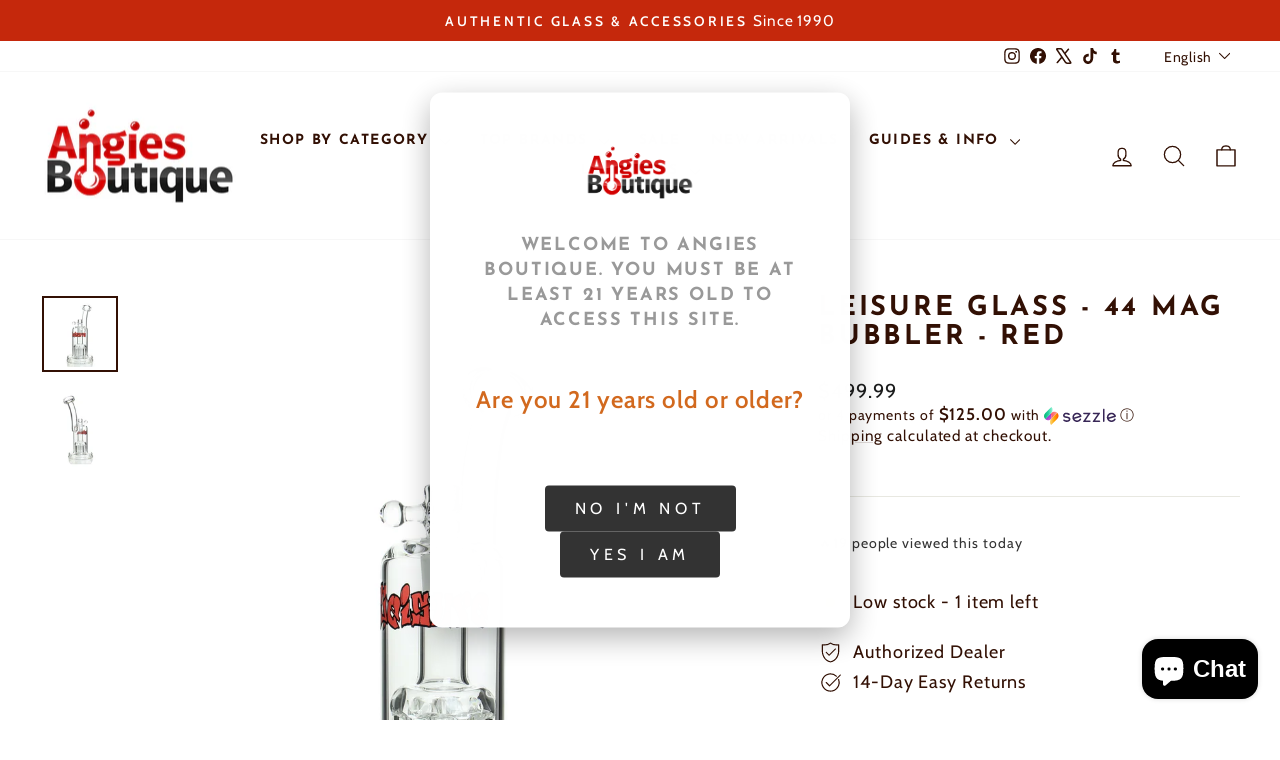

--- FILE ---
content_type: text/html; charset=utf-8
request_url: https://angies.boutique/products/leisure-glass-44-mag-bubbler-red
body_size: 51156
content:
<!doctype html>
<html class="no-js" lang="en" dir="ltr">
<head>
  <meta name="google-site-verification" content="ROFdL8-29J1uObsE40_EQuZC0kje9nR7v0Z_gpsNCWs" />
  <meta charset="utf-8">
  <meta http-equiv="X-UA-Compatible" content="IE=edge,chrome=1">
  <meta name="viewport" content="width=device-width,initial-scale=1">
  <meta name="theme-color" content="#5e6350">
  <link rel="canonical" href="https://angies.boutique/products/leisure-glass-44-mag-bubbler-red">
  <link rel="preconnect" href="https://cdn.shopify.com" crossorigin>
  <link rel="preconnect" href="https://fonts.shopifycdn.com" crossorigin>
  <link rel="dns-prefetch" href="https://productreviews.shopifycdn.com">
  <link rel="dns-prefetch" href="https://ajax.googleapis.com">
  <link rel="dns-prefetch" href="https://maps.googleapis.com">
  <link rel="dns-prefetch" href="https://maps.gstatic.com">
  <meta name="google-site-verification" content="O37E5agWBw27jhmhwh6fR0I6SI6QAF7CQpyxR4f-tG8" /><link rel="icon" type="image/png" href="https://cdn.shopify.com/s/files/1/0052/0808/0419/files/favicon-v3.png?v=1767494656" sizes="512x512">
<link rel="apple-touch-icon" href="https://cdn.shopify.com/s/files/1/0052/0808/0419/files/favicon-v3.png?v=1767494656"><title>Leisure Glass - 44 Mag Bubbler | $499.99 | Angies Boutique</title>
<meta name="description" content="Leisure Glass - 44 Mag Bubbler - Red available at Angies Boutique. 
Unleash a powerful smoking experience with the Leisure Glass 44 Mag Bubbler in Red. This strikin... Same-day pickup in LA. Shop online or visit 838 N Broadway. Authorized dealer. 287+ 5-star reviews."><meta property="og:site_name" content="Angies Boutique">
<meta property="og:title" content="Leisure Glass - 44 Mag Bubbler | $499.99 | Angies Boutique">
<meta property="og:description" content="Leisure Glass - 44 Mag Bubbler - Red available at Angies Boutique. 
Unleash a powerful smoking experience with the Leisure Glass 44 Mag Bubbler in Red. This strikin... Same-day pickup in LA. Shop online or visit 838 N Broadway. Authorized dealer. 287+ 5-star reviews.">
<meta property="og:type" content="product">
<meta property="og:url" content="https://angies.boutique/products/leisure-glass-44-mag-bubbler-red">
<meta property="og:locale" content="en"><meta property="og:image" content="https://angies.boutique/cdn/shop/products/0148b3cdfcf0927ed4b6b605920a1f66_1200x1200.jpg?v=1636061228">
    <meta property="og:image:secure_url" content="https://angies.boutique/cdn/shop/products/0148b3cdfcf0927ed4b6b605920a1f66_1200x1200.jpg?v=1636061228">
    <meta property="og:image:width" content="1200">
    <meta property="og:image:height" content="1200"><meta property="product:price:amount" content="499.99">
  <meta property="product:price:currency" content="USD"><meta name="twitter:card" content="summary_large_image">
<meta name="twitter:title" content="Leisure Glass - 44 Mag Bubbler | $499.99 | Angies Boutique">
<meta name="twitter:description" content="Leisure Glass - 44 Mag Bubbler - Red available at Angies Boutique. 
Unleash a powerful smoking experience with the Leisure Glass 44 Mag Bubbler in Red. This strikin... Same-day pickup in LA. Shop online or visit 838 N Broadway. Authorized dealer. 287+ 5-star reviews."><meta name="twitter:image" content="https://angies.boutique/cdn/shop/products/0148b3cdfcf0927ed4b6b605920a1f66_1200x630.jpg?v=1636061228"><meta name="robots" content="index, follow">
<meta name="googlebot" content="index, follow">
<meta name="geo.region" content="US-CA">
<meta name="geo.placename" content="Los Angeles">
<meta name="geo.position" content="34.0642;-118.2383">
<meta name="ICBM" content="34.0642, -118.2383"><style data-shopify>@font-face {
  font-family: "Josefin Sans";
  font-weight: 700;
  font-style: normal;
  font-display: swap;
  src: url("//angies.boutique/cdn/fonts/josefin_sans/josefinsans_n7.4edc746dce14b53e39df223fba72d5f37c3d525d.woff2") format("woff2"),
       url("//angies.boutique/cdn/fonts/josefin_sans/josefinsans_n7.051568b12ab464ee8f0241094cdd7a1c80fbd08d.woff") format("woff");
}

  @font-face {
  font-family: Cabin;
  font-weight: 400;
  font-style: normal;
  font-display: swap;
  src: url("//angies.boutique/cdn/fonts/cabin/cabin_n4.cefc6494a78f87584a6f312fea532919154f66fe.woff2") format("woff2"),
       url("//angies.boutique/cdn/fonts/cabin/cabin_n4.8c16611b00f59d27f4b27ce4328dfe514ce77517.woff") format("woff");
}


  @font-face {
  font-family: Cabin;
  font-weight: 600;
  font-style: normal;
  font-display: swap;
  src: url("//angies.boutique/cdn/fonts/cabin/cabin_n6.c6b1e64927bbec1c65aab7077888fb033480c4f7.woff2") format("woff2"),
       url("//angies.boutique/cdn/fonts/cabin/cabin_n6.6c2e65d54c893ad9f1390da3b810b8e6cf976a4f.woff") format("woff");
}

  @font-face {
  font-family: Cabin;
  font-weight: 400;
  font-style: italic;
  font-display: swap;
  src: url("//angies.boutique/cdn/fonts/cabin/cabin_i4.d89c1b32b09ecbc46c12781fcf7b2085f17c0be9.woff2") format("woff2"),
       url("//angies.boutique/cdn/fonts/cabin/cabin_i4.0a521b11d0b69adfc41e22a263eec7c02aecfe99.woff") format("woff");
}

  @font-face {
  font-family: Cabin;
  font-weight: 600;
  font-style: italic;
  font-display: swap;
  src: url("//angies.boutique/cdn/fonts/cabin/cabin_i6.f09e39e860dd73a664673caf87e5a0b93b584340.woff2") format("woff2"),
       url("//angies.boutique/cdn/fonts/cabin/cabin_i6.5b37bf1fce036a7ee54dbf8fb86341d9c8883ee1.woff") format("woff");
}

</style><link href="//angies.boutique/cdn/shop/t/9/assets/theme.css?v=16508104995451646951758070199" rel="stylesheet" type="text/css" media="all" />
<style data-shopify>:root {
    --typeHeaderPrimary: "Josefin Sans";
    --typeHeaderFallback: sans-serif;
    --typeHeaderSize: 32px;
    --typeHeaderWeight: 700;
    --typeHeaderLineHeight: 1.1;
    --typeHeaderSpacing: 0.1em;

    --typeBasePrimary:Cabin;
    --typeBaseFallback:sans-serif;
    --typeBaseSize: 18px;
    --typeBaseWeight: 400;
    --typeBaseSpacing: 0.05em;
    --typeBaseLineHeight: 1.4;
    --typeBaselineHeightMinus01: 1.3;

    --typeCollectionTitle: 22px;

    --iconWeight: 3px;
    --iconLinecaps: round;

    
        --buttonRadius: 3px;
    

    --colorGridOverlayOpacity: 0.12;
    --colorAnnouncement: #c5280c;
    --colorAnnouncementText: #ffffff;

    --colorBody: #ffffff;
    --colorBodyAlpha05: rgba(255, 255, 255, 0.05);
    --colorBodyDim: #f2f2f2;
    --colorBodyLightDim: #fafafa;
    --colorBodyMediumDim: #f5f5f5;


    --colorBorder: #e8e8e1;

    --colorBtnPrimary: #5e6350;
    --colorBtnPrimaryLight: #797f67;
    --colorBtnPrimaryDim: #515545;
    --colorBtnPrimaryText: #ffffff;

    --colorCartDot: #d74a5d;

    --colorDrawers: #ffffff;
    --colorDrawersDim: #f2f2f2;
    --colorDrawerBorder: #e8e8e1;
    --colorDrawerText: #321004;
    --colorDrawerTextDark: #000000;
    --colorDrawerButton: #321004;
    --colorDrawerButtonText: #ffffff;

    --colorFooter: #ffffff;
    --colorFooterText: #321004;
    --colorFooterTextAlpha01: #321004;

    --colorGridOverlay: #000000;
    --colorGridOverlayOpacity: 0.1;

    --colorHeaderTextAlpha01: rgba(50, 16, 4, 0.1);

    --colorHeroText: #ffffff;

    --colorSmallImageBg: #ffffff;
    --colorLargeImageBg: #0f0f0f;

    --colorImageOverlay: #321004;
    --colorImageOverlayOpacity: 0.1;
    --colorImageOverlayTextShadow: 0.2;

    --colorLink: #321004;

    --colorModalBg: rgba(230, 230, 230, 0.6);

    --colorNav: #ffffff;
    --colorNavText: #321004;

    --colorPrice: #1c1d1d;

    --colorSaleTag: #d74a5d;
    --colorSaleTagText: #ffffff;

    --colorTextBody: #321004;
    --colorTextBodyAlpha015: rgba(50, 16, 4, 0.15);
    --colorTextBodyAlpha005: rgba(50, 16, 4, 0.05);
    --colorTextBodyAlpha008: rgba(50, 16, 4, 0.08);
    --colorTextSavings: #d74a5d;

    --urlIcoSelect: url(//angies.boutique/cdn/shop/t/9/assets/ico-select.svg);
    --urlIcoSelectFooter: url(//angies.boutique/cdn/shop/t/9/assets/ico-select-footer.svg);
    --urlIcoSelectWhite: url(//angies.boutique/cdn/shop/t/9/assets/ico-select-white.svg);

    --grid-gutter: 17px;
    --drawer-gutter: 20px;

    --sizeChartMargin: 25px 0;
    --sizeChartIconMargin: 5px;

    --newsletterReminderPadding: 40px;

    /*Shop Pay Installments*/
    --color-body-text: #321004;
    --color-body: #ffffff;
    --color-bg: #ffffff;
    }

    .placeholder-content {
    background-image: linear-gradient(100deg, #ffffff 40%, #f7f7f7 63%, #ffffff 79%);
    }</style><style>
/* Mobile Touch Target Optimization - 44x44px Minimum */
@media only screen and (max-width: 768px) {

  /* Buttons - ensure minimum touch target */
  .btn,
  button,
  [type="button"],
  [type="submit"],
  [type="reset"] {
    min-height: 44px;
    min-width: 44px;
    padding: 12px 16px;
    touch-action: manipulation;
  }

  /* Small buttons get expanded touch area */
  .btn--small {
    min-height: 44px;
    padding: 10px 14px;
  }

  /* Form inputs */
  input[type="text"],
  input[type="email"],
  input[type="password"],
  input[type="tel"],
  input[type="number"],
  input[type="search"],
  input[type="url"],
  textarea,
  select {
    min-height: 44px;
    padding: 10px 12px;
    font-size: 16px; /* Prevents iOS zoom on focus */
    touch-action: manipulation;
  }

  /* Checkboxes and radios - increase tap area */
  input[type="checkbox"],
  input[type="radio"] {
    width: 22px;
    height: 22px;
    margin: 11px; /* Creates 44x44 touch target */
    cursor: pointer;
  }

  /* Labels for checkboxes/radios - make clickable area larger */
  input[type="checkbox"] + label,
  input[type="radio"] + label,
  label:has(input[type="checkbox"]),
  label:has(input[type="radio"]) {
    min-height: 44px;
    display: inline-flex;
    align-items: center;
    padding: 8px 0;
  }

  /* Quantity selectors */
  .quantity-input .btn,
  .js-qty__adjust {
    min-width: 44px;
    min-height: 44px;
    padding: 0;
    display: flex;
    align-items: center;
    justify-content: center;
  }

  .quantity-input input,
  .js-qty__num {
    min-height: 44px;
    text-align: center;
    font-size: 16px;
  }

  /* Links in navigation and lists */
  .mobile-nav__link,
  .drawer-menu__link,
  .site-nav__link,
  .footer__link {
    min-height: 44px;
    padding: 12px 16px;
    display: flex;
    align-items: center;
  }

  /* Dropdown and select elements */
  .selector-wrapper select,
  .single-option-selector {
    min-height: 44px;
    padding: 10px 32px 10px 12px;
    font-size: 16px;
  }

  /* Product variant buttons */
  .variant-input label,
  .variant__button-label,
  .swatch__button {
    min-height: 44px;
    min-width: 44px;
    padding: 10px 16px;
    display: flex;
    align-items: center;
    justify-content: center;
  }

  /* Color swatches */
  .color-swatch,
  .swatch-element label {
    min-width: 44px;
    min-height: 44px;
  }

  /* Cart item remove buttons */
  .cart__remove,
  .cart-item__remove {
    min-width: 44px;
    min-height: 44px;
    padding: 10px;
    display: flex;
    align-items: center;
    justify-content: center;
  }

  /* Icon buttons (search, cart, menu) */
  .site-header__icon,
  .mobile-nav__icon,
  .drawer__close-button {
    min-width: 44px;
    min-height: 44px;
    padding: 8px;
    display: flex;
    align-items: center;
    justify-content: center;
  }

  /* Collapsible/Accordion triggers */
  .collapsible-trigger,
  .accordion__title,
  .tab-link {
    min-height: 44px;
    padding: 12px 16px;
  }

  /* Pagination links */
  .pagination__item,
  .pagination a,
  .pagination span {
    min-width: 44px;
    min-height: 44px;
    padding: 10px 14px;
    display: inline-flex;
    align-items: center;
    justify-content: center;
  }

  /* Filter and sort buttons */
  .collection-sort__item,
  .filter-tag {
    min-height: 44px;
    padding: 10px 14px;
  }

  /* Product card quick add/view buttons */
  .grid-product__btn,
  .quick-add-btn {
    min-height: 44px;
    min-width: 44px;
    padding: 10px 16px;
  }

  /* Social share buttons */
  .social-sharing__link {
    min-width: 44px;
    min-height: 44px;
    padding: 10px;
  }

  /* Close buttons */
  .modal__close,
  .drawer__close,
  [data-close] {
    min-width: 44px;
    min-height: 44px;
    padding: 10px;
  }

  /* Image zoom/gallery controls */
  .product__thumb,
  .gallery__thumb {
    min-width: 44px;
    min-height: 44px;
  }

  /* Breadcrumbs */
  .breadcrumbs a {
    min-height: 44px;
    padding: 10px 4px;
    display: inline-flex;
    align-items: center;
  }

  /* Ensure spacing between touch targets */
  .btn + .btn,
  button + button {
    margin-left: 8px;
  }

  /* Vertically stacked buttons */
  .btn--stacked + .btn--stacked {
    margin-top: 8px;
    margin-left: 0;
  }
}
</style>
<script>
    document.documentElement.className = document.documentElement.className.replace('no-js', 'js');

    window.theme = window.theme || {};
    theme.routes = {
      home: "/",
      cart: "/cart.js",
      cartPage: "/cart",
      cartAdd: "/cart/add.js",
      cartChange: "/cart/change.js",
      search: "/search",
      predictiveSearch: "/search/suggest"
    };
    theme.strings = {
      soldOut: "Sold Out",
      unavailable: "Unavailable",
      inStockLabel: "In stock, ready to ship",
      oneStockLabel: "Low stock - [count] item left",
      otherStockLabel: "Low stock - [count] items left",
      willNotShipUntil: "Ready to ship [date]",
      willBeInStockAfter: "Back in stock [date]",
      waitingForStock: "Backordered, shipping soon",
      savePrice: "Save [saved_amount]",
      cartEmpty: "Your cart is currently empty.",
      cartTermsConfirmation: "You must agree with the terms and conditions of sales to check out",
      searchCollections: "Collections",
      searchPages: "Pages",
      searchArticles: "Articles",
      productFrom: "from ",
      maxQuantity: "You can only have [quantity] of [title] in your cart."
    };
    theme.settings = {
      cartType: "drawer",
      isCustomerTemplate: false,
      moneyFormat: "${{amount}}",
      saveType: "dollar",
      productImageSize: "portrait",
      productImageCover: true,
      predictiveSearch: true,
      predictiveSearchType: null,
      predictiveSearchVendor: false,
      predictiveSearchPrice: false,
      quickView: true,
      themeName: 'Impulse',
      themeVersion: "8.0.0"
    };
  </script><script type="application/ld+json">
{
  "@context": "https://schema.org",
  "@type": "SmokingLounge",
  "@id": "https://angies.boutique/#organization",
  "name": "Angies Boutique",
  "alternateName": "Angie's Smoke Shop",
  "url": "https://angies.boutique",
  "logo": {
    "@type": "ImageObject",
    "url": "//angies.boutique/cdn/shop/t/9/assets/logo.png?v=6965",
    "width": 250,
    "height": 100
  },
  "image": [
    "//angies.boutique/cdn/shop/t/9/assets/store-front.jpg?v=6965",
    "//angies.boutique/cdn/shop/t/9/assets/store-interior.jpg?v=6965"
  ],
  "description": "Chinatown's premier smoke shop since 1990. Offering quality vaporizers, glass pipes, accessories, and expert service in Los Angeles.",
  "address": {
    "@type": "PostalAddress",
    "streetAddress": "838 N Broadway",
    "addressLocality": "Los Angeles",
    "addressRegion": "CA",
    "postalCode": "90012",
    "addressCountry": "US"
  },
  "geo": {
    "@type": "GeoCoordinates",
    "latitude": 34.0642,
    "longitude": -118.2383
  },
  "telephone": "+12136800080",
  "priceRange": "$-$$",
  "openingHoursSpecification": [
    {
      "@type": "OpeningHoursSpecification",
      "dayOfWeek": ["Monday", "Tuesday", "Wednesday", "Thursday", "Friday"],
      "opens": "11:00",
      "closes": "19:00"
    },
    {
      "@type": "OpeningHoursSpecification",
      "dayOfWeek": ["Saturday", "Sunday"],
      "opens": "11:00",
      "closes": "19:00"
    }
  ],
  "sameAs": [
    "https://www.facebook.com/AngiesBoutiques/",
    "https://www.instagram.com/angiesboutiques",
    "https://www.tiktok.com/@angiesboutique.la",
    "https://x.com/angiesboutiques",
    "https://www.tumblr.com/angiesboutiques"
  ],
  "areaServed": [
    {
      "@type": "City",
      "name": "Los Angeles",
      "geo": {
        "@type": "GeoCoordinates",
        "latitude": 34.0522,
        "longitude": -118.2437
      }
    },
    {
      "@type": "Place",
      "name": "Chinatown",
      "address": {
        "@type": "PostalAddress",
        "addressLocality": "Los Angeles",
        "addressRegion": "CA"
      }
    },
    {
      "@type": "Place",
      "name": "Downtown Los Angeles"
    }
  ],
  "paymentAccepted": ["Cash", "Credit Card", "Debit Card", "Visa", "MasterCard", "American Express", "Discover"],
  "currenciesAccepted": "USD",
  "hasMap": "https://goo.gl/maps/angiesboutique",
  "potentialAction": [
    {
      "@type": "OrderAction",
      "target": {
        "@type": "EntryPoint",
        "urlTemplate": "https://angies.boutique/collections/all",
        "actionPlatform": [
          "http://schema.org/DesktopWebPlatform",
          "http://schema.org/MobileWebPlatform"
        ]
      },
      "deliveryMethod": [
        "http://purl.org/goodrelations/v1#DeliveryModePickUp",
        "http://purl.org/goodrelations/v1#DeliveryModeDirect"
      ]
    }
  ]
}
</script><script type="application/ld+json">
{
  "@context": "https://schema.org",
  "@type": "WebSite",
  "url": "https://angies.boutique",
  "name": "Angies Boutique",
  "description": "Discover Puffco at Angies Boutique — Los Angeles premier smoke shop. Shop the latest Puffco Peak Pro, Hot Knife, Travel Case, and more alongside curated glass and exclusive accessories. Serving the community for 30 years with innovation and style.",
  "potentialAction": {
    "@type": "SearchAction",
    "target": "https://angies.boutique/search?q={search_term_string}",
    "query-input": "required name=search_term_string"
  }
}
</script><script type="application/ld+json">
{
  "@context": "https://schema.org",
  "@type": "BreadcrumbList",
  "itemListElement": [
    {
      "@type": "ListItem",
      "position": 1,
      "name": "Home",
      "item": "https://angies.boutique"
    },{
      "@type": "ListItem",
      "position": 2,
      "name": "Leisure Glass - 44 Mag Bubbler - Red",
      "item": "https://angies.boutique/products/leisure-glass-44-mag-bubbler-red"
    }]
}
</script><script type="application/ld+json">
{
  "@context": "https://schema.org",
  "@type": "Product",
  "name": "Leisure Glass - 44 Mag Bubbler - Red",
  "description": "
Unleash a powerful smoking experience with the Leisure Glass 44 Mag Bubbler in Red. This striking piece combines innovative design with exceptional function...",
  "image": ["https://angies.boutique/cdn/shop/products/0148b3cdfcf0927ed4b6b605920a1f66.jpg?v=1636061228",
"https://angies.boutique/cdn/shop/products/b62953ea62c3373b579ed786eabb85b4.jpg?v=1636061230"
],
  "brand": {
    "@type": "Brand",
    "name": "Leisure Glass"
  },
  "sku": "LEISURE-GLASS-44-MAG-BUBBLER-RED",
  "mpn": "LEISURE-GLASS-44-MAG-BUBBLER-RED",
  "offers": {
    "@type": "Offer",
    "url": "https://angies.boutique/products/leisure-glass-44-mag-bubbler-red",
    "priceCurrency": "USD",
    "price": "499.99",
    "availability": "https://schema.org/InStock",
    "seller": {
      "@type": "Organization",
      "name": "Angies Boutique"
    },
    "priceValidUntil": "2027-01-27",
    "shippingDetails": [{
        "@type": "OfferShippingDetails",
        "shippingRate": {
          "@type": "MonetaryAmount",
          "minValue": 8,
          "maxValue": 15,
          "currency": "USD"
        },
        "shippingDestination": {
          "@type": "DefinedRegion",
          "addressCountry": "US"
        },
        "deliveryTime": {
          "@type": "ShippingDeliveryTime",
          "handlingTime": {
            "@type": "QuantitativeValue",
            "minValue": 0,
            "maxValue": 1,
            "unitCode": "d"
          },
          "transitTime": {
            "@type": "QuantitativeValue",
            "minValue": 3,
            "maxValue": 7,
            "unitCode": "d"
          },
          "cutoffTime": "14:00:00-08:00",
          "businessDays": {
            "@type": "OpeningHoursSpecification",
            "dayOfWeek": ["Monday", "Tuesday", "Wednesday", "Thursday", "Friday"]
          }
        }
      },{
        "@type": "OfferShippingDetails",
        "shippingRate": {
          "@type": "MonetaryAmount",
          "minValue": 15,
          "maxValue": 35,
          "currency": "USD"
        },
        "shippingDestination": {
          "@type": "DefinedRegion",
          "addressCountry": "US"
        },
        "deliveryTime": {
          "@type": "ShippingDeliveryTime",
          "handlingTime": {
            "@type": "QuantitativeValue",
            "minValue": 0,
            "maxValue": 1,
            "unitCode": "d"
          },
          "transitTime": {
            "@type": "QuantitativeValue",
            "minValue": 1,
            "maxValue": 3,
            "unitCode": "d"
          },
          "cutoffTime": "14:00:00-08:00"
        }
      }
    ],
    "hasMerchantReturnPolicy": {
      "@type": "MerchantReturnPolicy",
      "applicableCountry": "US",
      "returnPolicyCategory": "https://schema.org/MerchantReturnFiniteReturnWindow",
      "merchantReturnDays": 30,
      "returnMethod": "https://schema.org/ReturnByMail",
      "returnFees": "https://schema.org/FreeReturn",
      "returnShippingFeesAmount": {
        "@type": "MonetaryAmount",
        "value": 0,
        "currency": "USD"
      },
      "additionalProperty": {
        "@type": "PropertyValue",
        "name": "restockingFee",
        "value": "No restocking fee"
      },
      "returnPolicyUrl": "https://angies.boutique/policies/refund-policy"
    }
  }}
</script><script>
    // Initialize window.on/off delegate methods early for third-party scripts
    (function(){
      'use strict';
      window.theme = window.theme || {};

      theme.delegate = {
        on: function(event, callback, options){
          if( !this.namespaces ) this.namespaces = {};
          this.namespaces[event] = callback;
          options = options || false;
          this.addEventListener(event.split('.')[0], callback, options);
          return this;
        },
        off: function(event) {
          if (!this.namespaces) { return }
          this.removeEventListener(event.split('.')[0], this.namespaces[event]);
          delete this.namespaces[event];
          return this;
        }
      };

      // Make delegate methods available globally
      window.on = Element.prototype.on = theme.delegate.on;
      window.off = Element.prototype.off = theme.delegate.off;
    })();
  </script>

  <script>window.performance && window.performance.mark && window.performance.mark('shopify.content_for_header.start');</script><meta id="shopify-digital-wallet" name="shopify-digital-wallet" content="/5208080419/digital_wallets/dialog">
<link rel="alternate" hreflang="x-default" href="https://angies.boutique/products/leisure-glass-44-mag-bubbler-red">
<link rel="alternate" hreflang="en" href="https://angies.boutique/products/leisure-glass-44-mag-bubbler-red">
<link rel="alternate" hreflang="es" href="https://angies.boutique/es/products/leisure-glass-44-mag-bubbler-red">
<link rel="alternate" type="application/json+oembed" href="https://angies.boutique/products/leisure-glass-44-mag-bubbler-red.oembed">
<script async="async" src="/checkouts/internal/preloads.js?locale=en-US"></script>
<script id="shopify-features" type="application/json">{"accessToken":"7245be423aee62bb944c3f459851a20e","betas":["rich-media-storefront-analytics"],"domain":"angies.boutique","predictiveSearch":true,"shopId":5208080419,"locale":"en"}</script>
<script>var Shopify = Shopify || {};
Shopify.shop = "angies-boutiques.myshopify.com";
Shopify.locale = "en";
Shopify.currency = {"active":"USD","rate":"1.0"};
Shopify.country = "US";
Shopify.theme = {"name":"Impulse new theme","id":133236621355,"schema_name":"Impulse","schema_version":"8.0.0","theme_store_id":857,"role":"main"};
Shopify.theme.handle = "null";
Shopify.theme.style = {"id":null,"handle":null};
Shopify.cdnHost = "angies.boutique/cdn";
Shopify.routes = Shopify.routes || {};
Shopify.routes.root = "/";</script>
<script type="module">!function(o){(o.Shopify=o.Shopify||{}).modules=!0}(window);</script>
<script>!function(o){function n(){var o=[];function n(){o.push(Array.prototype.slice.apply(arguments))}return n.q=o,n}var t=o.Shopify=o.Shopify||{};t.loadFeatures=n(),t.autoloadFeatures=n()}(window);</script>
<script id="shop-js-analytics" type="application/json">{"pageType":"product"}</script>
<script defer="defer" async type="module" src="//angies.boutique/cdn/shopifycloud/shop-js/modules/v2/client.init-shop-cart-sync_BT-GjEfc.en.esm.js"></script>
<script defer="defer" async type="module" src="//angies.boutique/cdn/shopifycloud/shop-js/modules/v2/chunk.common_D58fp_Oc.esm.js"></script>
<script defer="defer" async type="module" src="//angies.boutique/cdn/shopifycloud/shop-js/modules/v2/chunk.modal_xMitdFEc.esm.js"></script>
<script type="module">
  await import("//angies.boutique/cdn/shopifycloud/shop-js/modules/v2/client.init-shop-cart-sync_BT-GjEfc.en.esm.js");
await import("//angies.boutique/cdn/shopifycloud/shop-js/modules/v2/chunk.common_D58fp_Oc.esm.js");
await import("//angies.boutique/cdn/shopifycloud/shop-js/modules/v2/chunk.modal_xMitdFEc.esm.js");

  window.Shopify.SignInWithShop?.initShopCartSync?.({"fedCMEnabled":true,"windoidEnabled":true});

</script>
<script>(function() {
  var isLoaded = false;
  function asyncLoad() {
    if (isLoaded) return;
    isLoaded = true;
    var urls = ["https:\/\/cdn.recovermycart.com\/scripts\/keepcart\/CartJS.min.js?shop=angies-boutiques.myshopify.com\u0026shop=angies-boutiques.myshopify.com","https:\/\/services.nofraud.com\/js\/device.js?shop=angies-boutiques.myshopify.com","https:\/\/ecommplugins-scripts.trustpilot.com\/v2.1\/js\/header.min.js?settings=eyJrZXkiOiJnVDlIVEVVMTdlWng2czFSIiwicyI6InNrdSJ9\u0026v=2.5\u0026shop=angies-boutiques.myshopify.com","https:\/\/ecommplugins-trustboxsettings.trustpilot.com\/angies-boutiques.myshopify.com.js?settings=1627439837373\u0026shop=angies-boutiques.myshopify.com","https:\/\/cdn.nfcube.com\/instafeed-c0a0cb311a13f736d05849b2d5914767.js?shop=angies-boutiques.myshopify.com","https:\/\/loox.io\/widget\/Ny-ODi36G2\/loox.1648675911892.js?shop=angies-boutiques.myshopify.com","https:\/\/cdn.shopify.com\/s\/files\/1\/0052\/0808\/0419\/t\/2\/assets\/codisto.js?v=1649811208\u0026shop=angies-boutiques.myshopify.com"];
    for (var i = 0; i < urls.length; i++) {
      var s = document.createElement('script');
      s.type = 'text/javascript';
      s.async = true;
      s.src = urls[i];
      var x = document.getElementsByTagName('script')[0];
      x.parentNode.insertBefore(s, x);
    }
  };
  if(window.attachEvent) {
    window.attachEvent('onload', asyncLoad);
  } else {
    window.addEventListener('load', asyncLoad, false);
  }
})();</script>
<script id="__st">var __st={"a":5208080419,"offset":-28800,"reqid":"1c82baa3-a14d-44c7-873f-f08e56817db7-1769521366","pageurl":"angies.boutique\/products\/leisure-glass-44-mag-bubbler-red","u":"3eddee6b05b4","p":"product","rtyp":"product","rid":6645470920747};</script>
<script>window.ShopifyPaypalV4VisibilityTracking = true;</script>
<script id="captcha-bootstrap">!function(){'use strict';const t='contact',e='account',n='new_comment',o=[[t,t],['blogs',n],['comments',n],[t,'customer']],c=[[e,'customer_login'],[e,'guest_login'],[e,'recover_customer_password'],[e,'create_customer']],r=t=>t.map((([t,e])=>`form[action*='/${t}']:not([data-nocaptcha='true']) input[name='form_type'][value='${e}']`)).join(','),a=t=>()=>t?[...document.querySelectorAll(t)].map((t=>t.form)):[];function s(){const t=[...o],e=r(t);return a(e)}const i='password',u='form_key',d=['recaptcha-v3-token','g-recaptcha-response','h-captcha-response',i],f=()=>{try{return window.sessionStorage}catch{return}},m='__shopify_v',_=t=>t.elements[u];function p(t,e,n=!1){try{const o=window.sessionStorage,c=JSON.parse(o.getItem(e)),{data:r}=function(t){const{data:e,action:n}=t;return t[m]||n?{data:e,action:n}:{data:t,action:n}}(c);for(const[e,n]of Object.entries(r))t.elements[e]&&(t.elements[e].value=n);n&&o.removeItem(e)}catch(o){console.error('form repopulation failed',{error:o})}}const l='form_type',E='cptcha';function T(t){t.dataset[E]=!0}const w=window,h=w.document,L='Shopify',v='ce_forms',y='captcha';let A=!1;((t,e)=>{const n=(g='f06e6c50-85a8-45c8-87d0-21a2b65856fe',I='https://cdn.shopify.com/shopifycloud/storefront-forms-hcaptcha/ce_storefront_forms_captcha_hcaptcha.v1.5.2.iife.js',D={infoText:'Protected by hCaptcha',privacyText:'Privacy',termsText:'Terms'},(t,e,n)=>{const o=w[L][v],c=o.bindForm;if(c)return c(t,g,e,D).then(n);var r;o.q.push([[t,g,e,D],n]),r=I,A||(h.body.append(Object.assign(h.createElement('script'),{id:'captcha-provider',async:!0,src:r})),A=!0)});var g,I,D;w[L]=w[L]||{},w[L][v]=w[L][v]||{},w[L][v].q=[],w[L][y]=w[L][y]||{},w[L][y].protect=function(t,e){n(t,void 0,e),T(t)},Object.freeze(w[L][y]),function(t,e,n,w,h,L){const[v,y,A,g]=function(t,e,n){const i=e?o:[],u=t?c:[],d=[...i,...u],f=r(d),m=r(i),_=r(d.filter((([t,e])=>n.includes(e))));return[a(f),a(m),a(_),s()]}(w,h,L),I=t=>{const e=t.target;return e instanceof HTMLFormElement?e:e&&e.form},D=t=>v().includes(t);t.addEventListener('submit',(t=>{const e=I(t);if(!e)return;const n=D(e)&&!e.dataset.hcaptchaBound&&!e.dataset.recaptchaBound,o=_(e),c=g().includes(e)&&(!o||!o.value);(n||c)&&t.preventDefault(),c&&!n&&(function(t){try{if(!f())return;!function(t){const e=f();if(!e)return;const n=_(t);if(!n)return;const o=n.value;o&&e.removeItem(o)}(t);const e=Array.from(Array(32),(()=>Math.random().toString(36)[2])).join('');!function(t,e){_(t)||t.append(Object.assign(document.createElement('input'),{type:'hidden',name:u})),t.elements[u].value=e}(t,e),function(t,e){const n=f();if(!n)return;const o=[...t.querySelectorAll(`input[type='${i}']`)].map((({name:t})=>t)),c=[...d,...o],r={};for(const[a,s]of new FormData(t).entries())c.includes(a)||(r[a]=s);n.setItem(e,JSON.stringify({[m]:1,action:t.action,data:r}))}(t,e)}catch(e){console.error('failed to persist form',e)}}(e),e.submit())}));const S=(t,e)=>{t&&!t.dataset[E]&&(n(t,e.some((e=>e===t))),T(t))};for(const o of['focusin','change'])t.addEventListener(o,(t=>{const e=I(t);D(e)&&S(e,y())}));const B=e.get('form_key'),M=e.get(l),P=B&&M;t.addEventListener('DOMContentLoaded',(()=>{const t=y();if(P)for(const e of t)e.elements[l].value===M&&p(e,B);[...new Set([...A(),...v().filter((t=>'true'===t.dataset.shopifyCaptcha))])].forEach((e=>S(e,t)))}))}(h,new URLSearchParams(w.location.search),n,t,e,['guest_login'])})(!0,!0)}();</script>
<script integrity="sha256-4kQ18oKyAcykRKYeNunJcIwy7WH5gtpwJnB7kiuLZ1E=" data-source-attribution="shopify.loadfeatures" defer="defer" src="//angies.boutique/cdn/shopifycloud/storefront/assets/storefront/load_feature-a0a9edcb.js" crossorigin="anonymous"></script>
<script data-source-attribution="shopify.dynamic_checkout.dynamic.init">var Shopify=Shopify||{};Shopify.PaymentButton=Shopify.PaymentButton||{isStorefrontPortableWallets:!0,init:function(){window.Shopify.PaymentButton.init=function(){};var t=document.createElement("script");t.src="https://angies.boutique/cdn/shopifycloud/portable-wallets/latest/portable-wallets.en.js",t.type="module",document.head.appendChild(t)}};
</script>
<script data-source-attribution="shopify.dynamic_checkout.buyer_consent">
  function portableWalletsHideBuyerConsent(e){var t=document.getElementById("shopify-buyer-consent"),n=document.getElementById("shopify-subscription-policy-button");t&&n&&(t.classList.add("hidden"),t.setAttribute("aria-hidden","true"),n.removeEventListener("click",e))}function portableWalletsShowBuyerConsent(e){var t=document.getElementById("shopify-buyer-consent"),n=document.getElementById("shopify-subscription-policy-button");t&&n&&(t.classList.remove("hidden"),t.removeAttribute("aria-hidden"),n.addEventListener("click",e))}window.Shopify?.PaymentButton&&(window.Shopify.PaymentButton.hideBuyerConsent=portableWalletsHideBuyerConsent,window.Shopify.PaymentButton.showBuyerConsent=portableWalletsShowBuyerConsent);
</script>
<script>
  function portableWalletsCleanup(e){e&&e.src&&console.error("Failed to load portable wallets script "+e.src);var t=document.querySelectorAll("shopify-accelerated-checkout .shopify-payment-button__skeleton, shopify-accelerated-checkout-cart .wallet-cart-button__skeleton"),e=document.getElementById("shopify-buyer-consent");for(let e=0;e<t.length;e++)t[e].remove();e&&e.remove()}function portableWalletsNotLoadedAsModule(e){e instanceof ErrorEvent&&"string"==typeof e.message&&e.message.includes("import.meta")&&"string"==typeof e.filename&&e.filename.includes("portable-wallets")&&(window.removeEventListener("error",portableWalletsNotLoadedAsModule),window.Shopify.PaymentButton.failedToLoad=e,"loading"===document.readyState?document.addEventListener("DOMContentLoaded",window.Shopify.PaymentButton.init):window.Shopify.PaymentButton.init())}window.addEventListener("error",portableWalletsNotLoadedAsModule);
</script>

<script type="module" src="https://angies.boutique/cdn/shopifycloud/portable-wallets/latest/portable-wallets.en.js" onError="portableWalletsCleanup(this)" crossorigin="anonymous"></script>
<script nomodule>
  document.addEventListener("DOMContentLoaded", portableWalletsCleanup);
</script>

<script id='scb4127' type='text/javascript' async='' src='https://angies.boutique/cdn/shopifycloud/privacy-banner/storefront-banner.js'></script><link id="shopify-accelerated-checkout-styles" rel="stylesheet" media="screen" href="https://angies.boutique/cdn/shopifycloud/portable-wallets/latest/accelerated-checkout-backwards-compat.css" crossorigin="anonymous">
<style id="shopify-accelerated-checkout-cart">
        #shopify-buyer-consent {
  margin-top: 1em;
  display: inline-block;
  width: 100%;
}

#shopify-buyer-consent.hidden {
  display: none;
}

#shopify-subscription-policy-button {
  background: none;
  border: none;
  padding: 0;
  text-decoration: underline;
  font-size: inherit;
  cursor: pointer;
}

#shopify-subscription-policy-button::before {
  box-shadow: none;
}

      </style>

<script>window.performance && window.performance.mark && window.performance.mark('shopify.content_for_header.end');</script>

  <link rel="preload" href="//angies.boutique/cdn/shop/t/9/assets/vendor-scripts-v11.js" as="script">
  <script src="//angies.boutique/cdn/shop/t/9/assets/vendor-scripts-v11.js" defer="defer"></script><script src="//angies.boutique/cdn/shop/t/9/assets/theme.js?v=22325264162658116151756677264" defer="defer"></script>
<meta name="google-site-verification" content="m_rICAWc1atlXQQAgOISrWVTsCjqRXT3l9LqQBZ9BJo" />
<!-- BEGIN app block: shopify://apps/microsoft-clarity/blocks/clarity_js/31c3d126-8116-4b4a-8ba1-baeda7c4aeea -->
<script type="text/javascript">
  (function (c, l, a, r, i, t, y) {
    c[a] = c[a] || function () { (c[a].q = c[a].q || []).push(arguments); };
    t = l.createElement(r); t.async = 1; t.src = "https://www.clarity.ms/tag/" + i + "?ref=shopify";
    y = l.getElementsByTagName(r)[0]; y.parentNode.insertBefore(t, y);

    c.Shopify.loadFeatures([{ name: "consent-tracking-api", version: "0.1" }], error => {
      if (error) {
        console.error("Error loading Shopify features:", error);
        return;
      }

      c[a]('consentv2', {
        ad_Storage: c.Shopify.customerPrivacy.marketingAllowed() ? "granted" : "denied",
        analytics_Storage: c.Shopify.customerPrivacy.analyticsProcessingAllowed() ? "granted" : "denied",
      });
    });

    l.addEventListener("visitorConsentCollected", function (e) {
      c[a]('consentv2', {
        ad_Storage: e.detail.marketingAllowed ? "granted" : "denied",
        analytics_Storage: e.detail.analyticsAllowed ? "granted" : "denied",
      });
    });
  })(window, document, "clarity", "script", "uadto7j7ml");
</script>



<!-- END app block --><!-- BEGIN app block: shopify://apps/uppromote-affiliate/blocks/core-script/64c32457-930d-4cb9-9641-e24c0d9cf1f4 --><!-- BEGIN app snippet: core-metafields-setting --><!--suppress ES6ConvertVarToLetConst -->
<script type="application/json" id="core-uppromote-settings">{"active_reg_from":false,"app_env":{"env":"production"}}</script>
<script type="application/json" id="core-uppromote-cart">{"note":null,"attributes":{},"original_total_price":0,"total_price":0,"total_discount":0,"total_weight":0.0,"item_count":0,"items":[],"requires_shipping":false,"currency":"USD","items_subtotal_price":0,"cart_level_discount_applications":[],"checkout_charge_amount":0}</script>
<script id="core-uppromote-quick-store-tracking-vars">
    function getDocumentContext(){const{href:a,hash:b,host:c,hostname:d,origin:e,pathname:f,port:g,protocol:h,search:i}=window.location,j=document.referrer,k=document.characterSet,l=document.title;return{location:{href:a,hash:b,host:c,hostname:d,origin:e,pathname:f,port:g,protocol:h,search:i},referrer:j||document.location.href,characterSet:k,title:l}}function getNavigatorContext(){const{language:a,cookieEnabled:b,languages:c,userAgent:d}=navigator;return{language:a,cookieEnabled:b,languages:c,userAgent:d}}function getWindowContext(){const{innerHeight:a,innerWidth:b,outerHeight:c,outerWidth:d,origin:e,screen:{height:j,width:k},screenX:f,screenY:g,scrollX:h,scrollY:i}=window;return{innerHeight:a,innerWidth:b,outerHeight:c,outerWidth:d,origin:e,screen:{screenHeight:j,screenWidth:k},screenX:f,screenY:g,scrollX:h,scrollY:i,location:getDocumentContext().location}}function getContext(){return{document:getDocumentContext(),navigator:getNavigatorContext(),window:getWindowContext()}}
    if (window.location.href.includes('?sca_ref=')) {
        localStorage.setItem('__up_lastViewedPageContext', JSON.stringify({
            context: getContext(),
            timestamp: new Date().toISOString(),
        }))
    }
</script>

<script id="core-uppromote-setting-booster">
    var UpPromoteCoreSettings = JSON.parse(document.getElementById('core-uppromote-settings').textContent)
    UpPromoteCoreSettings.currentCart = JSON.parse(document.getElementById('core-uppromote-cart')?.textContent || '{}')
    const idToClean = ['core-uppromote-settings', 'core-uppromote-cart', 'core-uppromote-setting-booster', 'core-uppromote-quick-store-tracking-vars']
    idToClean.forEach(id => {
        document.getElementById(id)?.remove()
    })
</script>
<!-- END app snippet -->


<!-- END app block --><link href="https://cdn.shopify.com/extensions/019beb6c-fffd-7ada-9ccd-a9f7cdc1a1bb/navidium-embedded-452/assets/style.css" rel="stylesheet" type="text/css" media="all">
<script src="https://cdn.shopify.com/extensions/019aa1c0-00f0-76ef-9849-4a8b12c694ce/make-an-offer-63/assets/magical-make-an-offer.js" type="text/javascript" defer="defer"></script>
<link href="https://cdn.shopify.com/extensions/019aa1c0-00f0-76ef-9849-4a8b12c694ce/make-an-offer-63/assets/magical-make-an-offer.css" rel="stylesheet" type="text/css" media="all">
<script src="https://cdn.shopify.com/extensions/019bf8ae-4d9f-7225-b52a-9719ec3c3345/lb-upsell-228/assets/lb-selleasy.js" type="text/javascript" defer="defer"></script>
<script src="https://cdn.shopify.com/extensions/e8878072-2f6b-4e89-8082-94b04320908d/inbox-1254/assets/inbox-chat-loader.js" type="text/javascript" defer="defer"></script>
<script src="https://cdn.shopify.com/extensions/019be912-7856-7c1f-9705-c70a8c8d7a8b/app-109/assets/core.min.js" type="text/javascript" defer="defer"></script>
<link href="https://monorail-edge.shopifysvc.com" rel="dns-prefetch">
<script>(function(){if ("sendBeacon" in navigator && "performance" in window) {try {var session_token_from_headers = performance.getEntriesByType('navigation')[0].serverTiming.find(x => x.name == '_s').description;} catch {var session_token_from_headers = undefined;}var session_cookie_matches = document.cookie.match(/_shopify_s=([^;]*)/);var session_token_from_cookie = session_cookie_matches && session_cookie_matches.length === 2 ? session_cookie_matches[1] : "";var session_token = session_token_from_headers || session_token_from_cookie || "";function handle_abandonment_event(e) {var entries = performance.getEntries().filter(function(entry) {return /monorail-edge.shopifysvc.com/.test(entry.name);});if (!window.abandonment_tracked && entries.length === 0) {window.abandonment_tracked = true;var currentMs = Date.now();var navigation_start = performance.timing.navigationStart;var payload = {shop_id: 5208080419,url: window.location.href,navigation_start,duration: currentMs - navigation_start,session_token,page_type: "product"};window.navigator.sendBeacon("https://monorail-edge.shopifysvc.com/v1/produce", JSON.stringify({schema_id: "online_store_buyer_site_abandonment/1.1",payload: payload,metadata: {event_created_at_ms: currentMs,event_sent_at_ms: currentMs}}));}}window.addEventListener('pagehide', handle_abandonment_event);}}());</script>
<script id="web-pixels-manager-setup">(function e(e,d,r,n,o){if(void 0===o&&(o={}),!Boolean(null===(a=null===(i=window.Shopify)||void 0===i?void 0:i.analytics)||void 0===a?void 0:a.replayQueue)){var i,a;window.Shopify=window.Shopify||{};var t=window.Shopify;t.analytics=t.analytics||{};var s=t.analytics;s.replayQueue=[],s.publish=function(e,d,r){return s.replayQueue.push([e,d,r]),!0};try{self.performance.mark("wpm:start")}catch(e){}var l=function(){var e={modern:/Edge?\/(1{2}[4-9]|1[2-9]\d|[2-9]\d{2}|\d{4,})\.\d+(\.\d+|)|Firefox\/(1{2}[4-9]|1[2-9]\d|[2-9]\d{2}|\d{4,})\.\d+(\.\d+|)|Chrom(ium|e)\/(9{2}|\d{3,})\.\d+(\.\d+|)|(Maci|X1{2}).+ Version\/(15\.\d+|(1[6-9]|[2-9]\d|\d{3,})\.\d+)([,.]\d+|)( \(\w+\)|)( Mobile\/\w+|) Safari\/|Chrome.+OPR\/(9{2}|\d{3,})\.\d+\.\d+|(CPU[ +]OS|iPhone[ +]OS|CPU[ +]iPhone|CPU IPhone OS|CPU iPad OS)[ +]+(15[._]\d+|(1[6-9]|[2-9]\d|\d{3,})[._]\d+)([._]\d+|)|Android:?[ /-](13[3-9]|1[4-9]\d|[2-9]\d{2}|\d{4,})(\.\d+|)(\.\d+|)|Android.+Firefox\/(13[5-9]|1[4-9]\d|[2-9]\d{2}|\d{4,})\.\d+(\.\d+|)|Android.+Chrom(ium|e)\/(13[3-9]|1[4-9]\d|[2-9]\d{2}|\d{4,})\.\d+(\.\d+|)|SamsungBrowser\/([2-9]\d|\d{3,})\.\d+/,legacy:/Edge?\/(1[6-9]|[2-9]\d|\d{3,})\.\d+(\.\d+|)|Firefox\/(5[4-9]|[6-9]\d|\d{3,})\.\d+(\.\d+|)|Chrom(ium|e)\/(5[1-9]|[6-9]\d|\d{3,})\.\d+(\.\d+|)([\d.]+$|.*Safari\/(?![\d.]+ Edge\/[\d.]+$))|(Maci|X1{2}).+ Version\/(10\.\d+|(1[1-9]|[2-9]\d|\d{3,})\.\d+)([,.]\d+|)( \(\w+\)|)( Mobile\/\w+|) Safari\/|Chrome.+OPR\/(3[89]|[4-9]\d|\d{3,})\.\d+\.\d+|(CPU[ +]OS|iPhone[ +]OS|CPU[ +]iPhone|CPU IPhone OS|CPU iPad OS)[ +]+(10[._]\d+|(1[1-9]|[2-9]\d|\d{3,})[._]\d+)([._]\d+|)|Android:?[ /-](13[3-9]|1[4-9]\d|[2-9]\d{2}|\d{4,})(\.\d+|)(\.\d+|)|Mobile Safari.+OPR\/([89]\d|\d{3,})\.\d+\.\d+|Android.+Firefox\/(13[5-9]|1[4-9]\d|[2-9]\d{2}|\d{4,})\.\d+(\.\d+|)|Android.+Chrom(ium|e)\/(13[3-9]|1[4-9]\d|[2-9]\d{2}|\d{4,})\.\d+(\.\d+|)|Android.+(UC? ?Browser|UCWEB|U3)[ /]?(15\.([5-9]|\d{2,})|(1[6-9]|[2-9]\d|\d{3,})\.\d+)\.\d+|SamsungBrowser\/(5\.\d+|([6-9]|\d{2,})\.\d+)|Android.+MQ{2}Browser\/(14(\.(9|\d{2,})|)|(1[5-9]|[2-9]\d|\d{3,})(\.\d+|))(\.\d+|)|K[Aa][Ii]OS\/(3\.\d+|([4-9]|\d{2,})\.\d+)(\.\d+|)/},d=e.modern,r=e.legacy,n=navigator.userAgent;return n.match(d)?"modern":n.match(r)?"legacy":"unknown"}(),u="modern"===l?"modern":"legacy",c=(null!=n?n:{modern:"",legacy:""})[u],f=function(e){return[e.baseUrl,"/wpm","/b",e.hashVersion,"modern"===e.buildTarget?"m":"l",".js"].join("")}({baseUrl:d,hashVersion:r,buildTarget:u}),m=function(e){var d=e.version,r=e.bundleTarget,n=e.surface,o=e.pageUrl,i=e.monorailEndpoint;return{emit:function(e){var a=e.status,t=e.errorMsg,s=(new Date).getTime(),l=JSON.stringify({metadata:{event_sent_at_ms:s},events:[{schema_id:"web_pixels_manager_load/3.1",payload:{version:d,bundle_target:r,page_url:o,status:a,surface:n,error_msg:t},metadata:{event_created_at_ms:s}}]});if(!i)return console&&console.warn&&console.warn("[Web Pixels Manager] No Monorail endpoint provided, skipping logging."),!1;try{return self.navigator.sendBeacon.bind(self.navigator)(i,l)}catch(e){}var u=new XMLHttpRequest;try{return u.open("POST",i,!0),u.setRequestHeader("Content-Type","text/plain"),u.send(l),!0}catch(e){return console&&console.warn&&console.warn("[Web Pixels Manager] Got an unhandled error while logging to Monorail."),!1}}}}({version:r,bundleTarget:l,surface:e.surface,pageUrl:self.location.href,monorailEndpoint:e.monorailEndpoint});try{o.browserTarget=l,function(e){var d=e.src,r=e.async,n=void 0===r||r,o=e.onload,i=e.onerror,a=e.sri,t=e.scriptDataAttributes,s=void 0===t?{}:t,l=document.createElement("script"),u=document.querySelector("head"),c=document.querySelector("body");if(l.async=n,l.src=d,a&&(l.integrity=a,l.crossOrigin="anonymous"),s)for(var f in s)if(Object.prototype.hasOwnProperty.call(s,f))try{l.dataset[f]=s[f]}catch(e){}if(o&&l.addEventListener("load",o),i&&l.addEventListener("error",i),u)u.appendChild(l);else{if(!c)throw new Error("Did not find a head or body element to append the script");c.appendChild(l)}}({src:f,async:!0,onload:function(){if(!function(){var e,d;return Boolean(null===(d=null===(e=window.Shopify)||void 0===e?void 0:e.analytics)||void 0===d?void 0:d.initialized)}()){var d=window.webPixelsManager.init(e)||void 0;if(d){var r=window.Shopify.analytics;r.replayQueue.forEach((function(e){var r=e[0],n=e[1],o=e[2];d.publishCustomEvent(r,n,o)})),r.replayQueue=[],r.publish=d.publishCustomEvent,r.visitor=d.visitor,r.initialized=!0}}},onerror:function(){return m.emit({status:"failed",errorMsg:"".concat(f," has failed to load")})},sri:function(e){var d=/^sha384-[A-Za-z0-9+/=]+$/;return"string"==typeof e&&d.test(e)}(c)?c:"",scriptDataAttributes:o}),m.emit({status:"loading"})}catch(e){m.emit({status:"failed",errorMsg:(null==e?void 0:e.message)||"Unknown error"})}}})({shopId: 5208080419,storefrontBaseUrl: "https://angies.boutique",extensionsBaseUrl: "https://extensions.shopifycdn.com/cdn/shopifycloud/web-pixels-manager",monorailEndpoint: "https://monorail-edge.shopifysvc.com/unstable/produce_batch",surface: "storefront-renderer",enabledBetaFlags: ["2dca8a86"],webPixelsConfigList: [{"id":"1518305323","configuration":"{\"config\":\"{\\\"google_tag_ids\\\":[\\\"GT-TBB26L9K\\\"],\\\"target_country\\\":\\\"ZZ\\\",\\\"gtag_events\\\":[{\\\"type\\\":\\\"view_item\\\",\\\"action_label\\\":\\\"MC-HN3S65P392\\\"},{\\\"type\\\":\\\"purchase\\\",\\\"action_label\\\":\\\"MC-HN3S65P392\\\"},{\\\"type\\\":\\\"page_view\\\",\\\"action_label\\\":\\\"MC-HN3S65P392\\\"}],\\\"enable_monitoring_mode\\\":false}\"}","eventPayloadVersion":"v1","runtimeContext":"OPEN","scriptVersion":"b2a88bafab3e21179ed38636efcd8a93","type":"APP","apiClientId":1780363,"privacyPurposes":[],"dataSharingAdjustments":{"protectedCustomerApprovalScopes":["read_customer_address","read_customer_email","read_customer_name","read_customer_personal_data","read_customer_phone"]}},{"id":"1316519979","configuration":"{\"projectId\":\"uadto7j7ml\"}","eventPayloadVersion":"v1","runtimeContext":"STRICT","scriptVersion":"cf1781658ed156031118fc4bbc2ed159","type":"APP","apiClientId":240074326017,"privacyPurposes":[],"capabilities":["advanced_dom_events"],"dataSharingAdjustments":{"protectedCustomerApprovalScopes":["read_customer_personal_data"]}},{"id":"488308779","configuration":"{\"shopUrl\":\"angies-boutiques.myshopify.com\",\"apiUrl\":\"https:\\\/\\\/services.nofraud.com\"}","eventPayloadVersion":"v1","runtimeContext":"STRICT","scriptVersion":"827d32b2aa36240efdd25ff13c076852","type":"APP","apiClientId":1380557,"privacyPurposes":[],"dataSharingAdjustments":{"protectedCustomerApprovalScopes":["read_customer_address","read_customer_email","read_customer_name","read_customer_personal_data","read_customer_phone"]}},{"id":"406028331","configuration":"{\"accountID\":\"selleasy-metrics-track\"}","eventPayloadVersion":"v1","runtimeContext":"STRICT","scriptVersion":"5aac1f99a8ca74af74cea751ede503d2","type":"APP","apiClientId":5519923,"privacyPurposes":[],"dataSharingAdjustments":{"protectedCustomerApprovalScopes":["read_customer_email","read_customer_name","read_customer_personal_data"]}},{"id":"376307755","configuration":"{\"shopId\":\"196050\",\"env\":\"production\",\"metaData\":\"[]\"}","eventPayloadVersion":"v1","runtimeContext":"STRICT","scriptVersion":"c5d4d7bbb4a4a4292a8a7b5334af7e3d","type":"APP","apiClientId":2773553,"privacyPurposes":[],"dataSharingAdjustments":{"protectedCustomerApprovalScopes":["read_customer_address","read_customer_email","read_customer_name","read_customer_personal_data","read_customer_phone"]}},{"id":"83656747","configuration":"{\"pixel_id\":\"401846810473786\",\"pixel_type\":\"facebook_pixel\"}","eventPayloadVersion":"v1","runtimeContext":"OPEN","scriptVersion":"ca16bc87fe92b6042fbaa3acc2fbdaa6","type":"APP","apiClientId":2329312,"privacyPurposes":["ANALYTICS","MARKETING","SALE_OF_DATA"],"dataSharingAdjustments":{"protectedCustomerApprovalScopes":["read_customer_address","read_customer_email","read_customer_name","read_customer_personal_data","read_customer_phone"]}},{"id":"43221035","configuration":"{\"tagID\":\"2614129893602\"}","eventPayloadVersion":"v1","runtimeContext":"STRICT","scriptVersion":"18031546ee651571ed29edbe71a3550b","type":"APP","apiClientId":3009811,"privacyPurposes":["ANALYTICS","MARKETING","SALE_OF_DATA"],"dataSharingAdjustments":{"protectedCustomerApprovalScopes":["read_customer_address","read_customer_email","read_customer_name","read_customer_personal_data","read_customer_phone"]}},{"id":"87195691","eventPayloadVersion":"v1","runtimeContext":"LAX","scriptVersion":"1","type":"CUSTOM","privacyPurposes":["ANALYTICS"],"name":"Google Analytics tag (migrated)"},{"id":"shopify-app-pixel","configuration":"{}","eventPayloadVersion":"v1","runtimeContext":"STRICT","scriptVersion":"0450","apiClientId":"shopify-pixel","type":"APP","privacyPurposes":["ANALYTICS","MARKETING"]},{"id":"shopify-custom-pixel","eventPayloadVersion":"v1","runtimeContext":"LAX","scriptVersion":"0450","apiClientId":"shopify-pixel","type":"CUSTOM","privacyPurposes":["ANALYTICS","MARKETING"]}],isMerchantRequest: false,initData: {"shop":{"name":"Angies Boutique","paymentSettings":{"currencyCode":"USD"},"myshopifyDomain":"angies-boutiques.myshopify.com","countryCode":"US","storefrontUrl":"https:\/\/angies.boutique"},"customer":null,"cart":null,"checkout":null,"productVariants":[{"price":{"amount":499.99,"currencyCode":"USD"},"product":{"title":"Leisure Glass - 44 Mag Bubbler - Red","vendor":"Leisure Glass","id":"6645470920747","untranslatedTitle":"Leisure Glass - 44 Mag Bubbler - Red","url":"\/products\/leisure-glass-44-mag-bubbler-red","type":"Water Pipes"},"id":"39562710679595","image":{"src":"\/\/angies.boutique\/cdn\/shop\/products\/0148b3cdfcf0927ed4b6b605920a1f66.jpg?v=1636061228"},"sku":"LEISURE-GLASS-44-MAG-BUBBLER-RED","title":"Default Title","untranslatedTitle":"Default Title"}],"purchasingCompany":null},},"https://angies.boutique/cdn","fcfee988w5aeb613cpc8e4bc33m6693e112",{"modern":"","legacy":""},{"shopId":"5208080419","storefrontBaseUrl":"https:\/\/angies.boutique","extensionBaseUrl":"https:\/\/extensions.shopifycdn.com\/cdn\/shopifycloud\/web-pixels-manager","surface":"storefront-renderer","enabledBetaFlags":"[\"2dca8a86\"]","isMerchantRequest":"false","hashVersion":"fcfee988w5aeb613cpc8e4bc33m6693e112","publish":"custom","events":"[[\"page_viewed\",{}],[\"product_viewed\",{\"productVariant\":{\"price\":{\"amount\":499.99,\"currencyCode\":\"USD\"},\"product\":{\"title\":\"Leisure Glass - 44 Mag Bubbler - Red\",\"vendor\":\"Leisure Glass\",\"id\":\"6645470920747\",\"untranslatedTitle\":\"Leisure Glass - 44 Mag Bubbler - Red\",\"url\":\"\/products\/leisure-glass-44-mag-bubbler-red\",\"type\":\"Water Pipes\"},\"id\":\"39562710679595\",\"image\":{\"src\":\"\/\/angies.boutique\/cdn\/shop\/products\/0148b3cdfcf0927ed4b6b605920a1f66.jpg?v=1636061228\"},\"sku\":\"LEISURE-GLASS-44-MAG-BUBBLER-RED\",\"title\":\"Default Title\",\"untranslatedTitle\":\"Default Title\"}}]]"});</script><script>
  window.ShopifyAnalytics = window.ShopifyAnalytics || {};
  window.ShopifyAnalytics.meta = window.ShopifyAnalytics.meta || {};
  window.ShopifyAnalytics.meta.currency = 'USD';
  var meta = {"product":{"id":6645470920747,"gid":"gid:\/\/shopify\/Product\/6645470920747","vendor":"Leisure Glass","type":"Water Pipes","handle":"leisure-glass-44-mag-bubbler-red","variants":[{"id":39562710679595,"price":49999,"name":"Leisure Glass - 44 Mag Bubbler - Red","public_title":null,"sku":"LEISURE-GLASS-44-MAG-BUBBLER-RED"}],"remote":false},"page":{"pageType":"product","resourceType":"product","resourceId":6645470920747,"requestId":"1c82baa3-a14d-44c7-873f-f08e56817db7-1769521366"}};
  for (var attr in meta) {
    window.ShopifyAnalytics.meta[attr] = meta[attr];
  }
</script>
<script class="analytics">
  (function () {
    var customDocumentWrite = function(content) {
      var jquery = null;

      if (window.jQuery) {
        jquery = window.jQuery;
      } else if (window.Checkout && window.Checkout.$) {
        jquery = window.Checkout.$;
      }

      if (jquery) {
        jquery('body').append(content);
      }
    };

    var hasLoggedConversion = function(token) {
      if (token) {
        return document.cookie.indexOf('loggedConversion=' + token) !== -1;
      }
      return false;
    }

    var setCookieIfConversion = function(token) {
      if (token) {
        var twoMonthsFromNow = new Date(Date.now());
        twoMonthsFromNow.setMonth(twoMonthsFromNow.getMonth() + 2);

        document.cookie = 'loggedConversion=' + token + '; expires=' + twoMonthsFromNow;
      }
    }

    var trekkie = window.ShopifyAnalytics.lib = window.trekkie = window.trekkie || [];
    if (trekkie.integrations) {
      return;
    }
    trekkie.methods = [
      'identify',
      'page',
      'ready',
      'track',
      'trackForm',
      'trackLink'
    ];
    trekkie.factory = function(method) {
      return function() {
        var args = Array.prototype.slice.call(arguments);
        args.unshift(method);
        trekkie.push(args);
        return trekkie;
      };
    };
    for (var i = 0; i < trekkie.methods.length; i++) {
      var key = trekkie.methods[i];
      trekkie[key] = trekkie.factory(key);
    }
    trekkie.load = function(config) {
      trekkie.config = config || {};
      trekkie.config.initialDocumentCookie = document.cookie;
      var first = document.getElementsByTagName('script')[0];
      var script = document.createElement('script');
      script.type = 'text/javascript';
      script.onerror = function(e) {
        var scriptFallback = document.createElement('script');
        scriptFallback.type = 'text/javascript';
        scriptFallback.onerror = function(error) {
                var Monorail = {
      produce: function produce(monorailDomain, schemaId, payload) {
        var currentMs = new Date().getTime();
        var event = {
          schema_id: schemaId,
          payload: payload,
          metadata: {
            event_created_at_ms: currentMs,
            event_sent_at_ms: currentMs
          }
        };
        return Monorail.sendRequest("https://" + monorailDomain + "/v1/produce", JSON.stringify(event));
      },
      sendRequest: function sendRequest(endpointUrl, payload) {
        // Try the sendBeacon API
        if (window && window.navigator && typeof window.navigator.sendBeacon === 'function' && typeof window.Blob === 'function' && !Monorail.isIos12()) {
          var blobData = new window.Blob([payload], {
            type: 'text/plain'
          });

          if (window.navigator.sendBeacon(endpointUrl, blobData)) {
            return true;
          } // sendBeacon was not successful

        } // XHR beacon

        var xhr = new XMLHttpRequest();

        try {
          xhr.open('POST', endpointUrl);
          xhr.setRequestHeader('Content-Type', 'text/plain');
          xhr.send(payload);
        } catch (e) {
          console.log(e);
        }

        return false;
      },
      isIos12: function isIos12() {
        return window.navigator.userAgent.lastIndexOf('iPhone; CPU iPhone OS 12_') !== -1 || window.navigator.userAgent.lastIndexOf('iPad; CPU OS 12_') !== -1;
      }
    };
    Monorail.produce('monorail-edge.shopifysvc.com',
      'trekkie_storefront_load_errors/1.1',
      {shop_id: 5208080419,
      theme_id: 133236621355,
      app_name: "storefront",
      context_url: window.location.href,
      source_url: "//angies.boutique/cdn/s/trekkie.storefront.a804e9514e4efded663580eddd6991fcc12b5451.min.js"});

        };
        scriptFallback.async = true;
        scriptFallback.src = '//angies.boutique/cdn/s/trekkie.storefront.a804e9514e4efded663580eddd6991fcc12b5451.min.js';
        first.parentNode.insertBefore(scriptFallback, first);
      };
      script.async = true;
      script.src = '//angies.boutique/cdn/s/trekkie.storefront.a804e9514e4efded663580eddd6991fcc12b5451.min.js';
      first.parentNode.insertBefore(script, first);
    };
    trekkie.load(
      {"Trekkie":{"appName":"storefront","development":false,"defaultAttributes":{"shopId":5208080419,"isMerchantRequest":null,"themeId":133236621355,"themeCityHash":"12568455411433326698","contentLanguage":"en","currency":"USD","eventMetadataId":"68effd15-f9e0-4f3c-a0f8-aa5d0b54f5c7"},"isServerSideCookieWritingEnabled":true,"monorailRegion":"shop_domain","enabledBetaFlags":["65f19447"]},"Session Attribution":{},"S2S":{"facebookCapiEnabled":true,"source":"trekkie-storefront-renderer","apiClientId":580111}}
    );

    var loaded = false;
    trekkie.ready(function() {
      if (loaded) return;
      loaded = true;

      window.ShopifyAnalytics.lib = window.trekkie;

      var originalDocumentWrite = document.write;
      document.write = customDocumentWrite;
      try { window.ShopifyAnalytics.merchantGoogleAnalytics.call(this); } catch(error) {};
      document.write = originalDocumentWrite;

      window.ShopifyAnalytics.lib.page(null,{"pageType":"product","resourceType":"product","resourceId":6645470920747,"requestId":"1c82baa3-a14d-44c7-873f-f08e56817db7-1769521366","shopifyEmitted":true});

      var match = window.location.pathname.match(/checkouts\/(.+)\/(thank_you|post_purchase)/)
      var token = match? match[1]: undefined;
      if (!hasLoggedConversion(token)) {
        setCookieIfConversion(token);
        window.ShopifyAnalytics.lib.track("Viewed Product",{"currency":"USD","variantId":39562710679595,"productId":6645470920747,"productGid":"gid:\/\/shopify\/Product\/6645470920747","name":"Leisure Glass - 44 Mag Bubbler - Red","price":"499.99","sku":"LEISURE-GLASS-44-MAG-BUBBLER-RED","brand":"Leisure Glass","variant":null,"category":"Water Pipes","nonInteraction":true,"remote":false},undefined,undefined,{"shopifyEmitted":true});
      window.ShopifyAnalytics.lib.track("monorail:\/\/trekkie_storefront_viewed_product\/1.1",{"currency":"USD","variantId":39562710679595,"productId":6645470920747,"productGid":"gid:\/\/shopify\/Product\/6645470920747","name":"Leisure Glass - 44 Mag Bubbler - Red","price":"499.99","sku":"LEISURE-GLASS-44-MAG-BUBBLER-RED","brand":"Leisure Glass","variant":null,"category":"Water Pipes","nonInteraction":true,"remote":false,"referer":"https:\/\/angies.boutique\/products\/leisure-glass-44-mag-bubbler-red"});
      }
    });


        var eventsListenerScript = document.createElement('script');
        eventsListenerScript.async = true;
        eventsListenerScript.src = "//angies.boutique/cdn/shopifycloud/storefront/assets/shop_events_listener-3da45d37.js";
        document.getElementsByTagName('head')[0].appendChild(eventsListenerScript);

})();</script>
  <script>
  if (!window.ga || (window.ga && typeof window.ga !== 'function')) {
    window.ga = function ga() {
      (window.ga.q = window.ga.q || []).push(arguments);
      if (window.Shopify && window.Shopify.analytics && typeof window.Shopify.analytics.publish === 'function') {
        window.Shopify.analytics.publish("ga_stub_called", {}, {sendTo: "google_osp_migration"});
      }
      console.error("Shopify's Google Analytics stub called with:", Array.from(arguments), "\nSee https://help.shopify.com/manual/promoting-marketing/pixels/pixel-migration#google for more information.");
    };
    if (window.Shopify && window.Shopify.analytics && typeof window.Shopify.analytics.publish === 'function') {
      window.Shopify.analytics.publish("ga_stub_initialized", {}, {sendTo: "google_osp_migration"});
    }
  }
</script>
<script
  defer
  src="https://angies.boutique/cdn/shopifycloud/perf-kit/shopify-perf-kit-3.0.4.min.js"
  data-application="storefront-renderer"
  data-shop-id="5208080419"
  data-render-region="gcp-us-east1"
  data-page-type="product"
  data-theme-instance-id="133236621355"
  data-theme-name="Impulse"
  data-theme-version="8.0.0"
  data-monorail-region="shop_domain"
  data-resource-timing-sampling-rate="10"
  data-shs="true"
  data-shs-beacon="true"
  data-shs-export-with-fetch="true"
  data-shs-logs-sample-rate="1"
  data-shs-beacon-endpoint="https://angies.boutique/api/collect"
></script>
</head>

<body class="template-product" data-center-text="true" data-button_style="round-slight" data-type_header_capitalize="true" data-type_headers_align_text="true" data-type_product_capitalize="false" data-swatch_style="round" >

  <a class="in-page-link visually-hidden skip-link" href="#MainContent">Skip to content</a>

  <div id="PageContainer" class="page-container">
    <div class="transition-body"><!-- BEGIN sections: header-group -->
<div id="shopify-section-sections--16637424697387__announcement" class="shopify-section shopify-section-group-header-group"><style></style>
  <div class="announcement-bar">
    <div class="page-width">
      <div class="slideshow-wrapper">
        <button type="button" class="visually-hidden slideshow__pause" data-id="sections--16637424697387__announcement" aria-live="polite">
          <span class="slideshow__pause-stop">
            <svg aria-hidden="true" focusable="false" role="presentation" class="icon icon-pause" viewBox="0 0 10 13"><path d="M0 0h3v13H0zm7 0h3v13H7z" fill-rule="evenodd"/></svg>
            <span class="icon__fallback-text">Pause slideshow</span>
          </span>
          <span class="slideshow__pause-play">
            <svg aria-hidden="true" focusable="false" role="presentation" class="icon icon-play" viewBox="18.24 17.35 24.52 28.3"><path fill="#323232" d="M22.1 19.151v25.5l20.4-13.489-20.4-12.011z"/></svg>
            <span class="icon__fallback-text">Play slideshow</span>
          </span>
        </button>

        <div
          id="AnnouncementSlider"
          class="announcement-slider"
          data-compact="true"
          data-block-count="3"><div
                id="AnnouncementSlide-announcement-0"
                class="announcement-slider__slide"
                data-index="0"
                
              ><span class="announcement-text">Fast, Discreet Worldwide Shipping</span></div><div
                id="AnnouncementSlide-announcement_J6WkpH"
                class="announcement-slider__slide"
                data-index="1"
                
              ><span class="announcement-text">Authentic Glass & Accessories</span><span class="announcement-link-text">Since 1990</span></div><div
                id="AnnouncementSlide-announcement-1"
                class="announcement-slider__slide"
                data-index="2"
                
              ><span class="announcement-text">Hassle-free Returns</span><span class="announcement-link-text">14-day Postage Paid Returns</span></div></div>
      </div>
    </div>
  </div>




</div><div id="shopify-section-sections--16637424697387__header" class="shopify-section shopify-section-group-header-group">

<div id="NavDrawer" class="drawer drawer--right">
  <div class="drawer__contents">
    <div class="drawer__fixed-header">
      <div class="drawer__header appear-animation appear-delay-1">
        <div class="h2 drawer__title"></div>
        <div class="drawer__close">
          <button type="button" class="drawer__close-button js-drawer-close">
            <svg aria-hidden="true" focusable="false" role="presentation" class="icon icon-close" viewBox="0 0 64 64"><title>icon-X</title><path d="m19 17.61 27.12 27.13m0-27.12L19 44.74"/></svg>
            <span class="icon__fallback-text">Close menu</span>
          </button>
        </div>
      </div>
    </div>
    <div class="drawer__scrollable">
      <ul class="mobile-nav mobile-nav--heading-style" role="navigation" aria-label="Primary"><li class="mobile-nav__item appear-animation appear-delay-2"><div class="mobile-nav__has-sublist"><a href="/collections"
                    class="mobile-nav__link mobile-nav__link--top-level"
                    id="Label-collections1"
                    >
                    SHOP BY CATEGORY
                  </a>
                  <div class="mobile-nav__toggle">
                    <button type="button"
                      aria-controls="Linklist-collections1"
                      aria-labelledby="Label-collections1"
                      class="collapsible-trigger collapsible--auto-height"><span class="collapsible-trigger__icon collapsible-trigger__icon--open" role="presentation">
  <svg aria-hidden="true" focusable="false" role="presentation" class="icon icon--wide icon-chevron-down" viewBox="0 0 28 16"><path d="m1.57 1.59 12.76 12.77L27.1 1.59" stroke-width="2" stroke="#000" fill="none"/></svg>
</span>
</button>
                  </div></div><div id="Linklist-collections1"
                class="mobile-nav__sublist collapsible-content collapsible-content--all"
                >
                <div class="collapsible-content__inner">
                  <ul class="mobile-nav__sublist"><li class="mobile-nav__item">
                        <div class="mobile-nav__child-item"><a href="/collections/vaporizers"
                              class="mobile-nav__link"
                              id="Sublabel-collections-vaporizers1"
                              >
                              Vaporizers
                            </a><button type="button"
                              aria-controls="Sublinklist-collections1-collections-vaporizers1"
                              aria-labelledby="Sublabel-collections-vaporizers1"
                              class="collapsible-trigger"><span class="collapsible-trigger__icon collapsible-trigger__icon--circle collapsible-trigger__icon--open" role="presentation">
  <svg aria-hidden="true" focusable="false" role="presentation" class="icon icon--wide icon-chevron-down" viewBox="0 0 28 16"><path d="m1.57 1.59 12.76 12.77L27.1 1.59" stroke-width="2" stroke="#000" fill="none"/></svg>
</span>
</button></div><div
                            id="Sublinklist-collections1-collections-vaporizers1"
                            aria-labelledby="Sublabel-collections-vaporizers1"
                            class="mobile-nav__sublist collapsible-content collapsible-content--all"
                            >
                            <div class="collapsible-content__inner">
                              <ul class="mobile-nav__grandchildlist"><li class="mobile-nav__item">
                                    <a href="/collections/desktop-vaporizers" class="mobile-nav__link">
                                      Desktop Vaporizers
                                    </a>
                                  </li><li class="mobile-nav__item">
                                    <a href="/collections/portable-dry-herb-vaporizers" class="mobile-nav__link">
                                      Portable Vaporizers
                                    </a>
                                  </li><li class="mobile-nav__item">
                                    <a href="/collections/cartridge-510-thread-batteries" class="mobile-nav__link">
                                      Vape Pens
                                    </a>
                                  </li><li class="mobile-nav__item">
                                    <a href="/collections/electric-dab-rigs" class="mobile-nav__link">
                                      E-Rigs & Dab Pens
                                    </a>
                                  </li><li class="mobile-nav__item">
                                    <a href="/collections/vaporizers" class="mobile-nav__link">
                                      View All Vaporizers
                                    </a>
                                  </li></ul>
                            </div>
                          </div></li><li class="mobile-nav__item">
                        <div class="mobile-nav__child-item"><a href="/collections/all-glass"
                              class="mobile-nav__link"
                              id="Sublabel-collections-all-glass2"
                              >
                              Glass &amp; Pipes
                            </a><button type="button"
                              aria-controls="Sublinklist-collections1-collections-all-glass2"
                              aria-labelledby="Sublabel-collections-all-glass2"
                              class="collapsible-trigger"><span class="collapsible-trigger__icon collapsible-trigger__icon--circle collapsible-trigger__icon--open" role="presentation">
  <svg aria-hidden="true" focusable="false" role="presentation" class="icon icon--wide icon-chevron-down" viewBox="0 0 28 16"><path d="m1.57 1.59 12.76 12.77L27.1 1.59" stroke-width="2" stroke="#000" fill="none"/></svg>
</span>
</button></div><div
                            id="Sublinklist-collections1-collections-all-glass2"
                            aria-labelledby="Sublabel-collections-all-glass2"
                            class="mobile-nav__sublist collapsible-content collapsible-content--all"
                            >
                            <div class="collapsible-content__inner">
                              <ul class="mobile-nav__grandchildlist"><li class="mobile-nav__item">
                                    <a href="/collections/water-pipes" class="mobile-nav__link">
                                      Water Pipes & Bongs
                                    </a>
                                  </li><li class="mobile-nav__item">
                                    <a href="/collections/pipes" class="mobile-nav__link">
                                      Hand Pipes
                                    </a>
                                  </li><li class="mobile-nav__item">
                                    <a href="/collections/dab-rigs" class="mobile-nav__link">
                                      Dab Rigs
                                    </a>
                                  </li><li class="mobile-nav__item">
                                    <a href="/collections/scientific-glass" class="mobile-nav__link">
                                      Scientific Glass
                                    </a>
                                  </li><li class="mobile-nav__item">
                                    <a href="/collections/all-glass" class="mobile-nav__link">
                                      View All Glass
                                    </a>
                                  </li></ul>
                            </div>
                          </div></li><li class="mobile-nav__item">
                        <div class="mobile-nav__child-item"><a href="/collections/consumable-products"
                              class="mobile-nav__link"
                              id="Sublabel-collections-consumable-products3"
                              >
                              CBD &amp; Wellness
                            </a><button type="button"
                              aria-controls="Sublinklist-collections1-collections-consumable-products3"
                              aria-labelledby="Sublabel-collections-consumable-products3"
                              class="collapsible-trigger"><span class="collapsible-trigger__icon collapsible-trigger__icon--circle collapsible-trigger__icon--open" role="presentation">
  <svg aria-hidden="true" focusable="false" role="presentation" class="icon icon--wide icon-chevron-down" viewBox="0 0 28 16"><path d="m1.57 1.59 12.76 12.77L27.1 1.59" stroke-width="2" stroke="#000" fill="none"/></svg>
</span>
</button></div><div
                            id="Sublinklist-collections1-collections-consumable-products3"
                            aria-labelledby="Sublabel-collections-consumable-products3"
                            class="mobile-nav__sublist collapsible-content collapsible-content--all"
                            >
                            <div class="collapsible-content__inner">
                              <ul class="mobile-nav__grandchildlist"><li class="mobile-nav__item">
                                    <a href="/collections/cbd-products" class="mobile-nav__link">
                                      CBD Products
                                    </a>
                                  </li><li class="mobile-nav__item">
                                    <a href="/collections/hemp-products" class="mobile-nav__link">
                                      Delta Products
                                    </a>
                                  </li><li class="mobile-nav__item">
                                    <a href="/blogs/guides/wellness-guide" class="mobile-nav__link">
                                      Wellness Guide
                                    </a>
                                  </li></ul>
                            </div>
                          </div></li><li class="mobile-nav__item">
                        <div class="mobile-nav__child-item"><a href="/collections/accessories"
                              class="mobile-nav__link"
                              id="Sublabel-collections-accessories4"
                              >
                              Accessories
                            </a><button type="button"
                              aria-controls="Sublinklist-collections1-collections-accessories4"
                              aria-labelledby="Sublabel-collections-accessories4"
                              class="collapsible-trigger"><span class="collapsible-trigger__icon collapsible-trigger__icon--circle collapsible-trigger__icon--open" role="presentation">
  <svg aria-hidden="true" focusable="false" role="presentation" class="icon icon--wide icon-chevron-down" viewBox="0 0 28 16"><path d="m1.57 1.59 12.76 12.77L27.1 1.59" stroke-width="2" stroke="#000" fill="none"/></svg>
</span>
</button></div><div
                            id="Sublinklist-collections1-collections-accessories4"
                            aria-labelledby="Sublabel-collections-accessories4"
                            class="mobile-nav__sublist collapsible-content collapsible-content--all"
                            >
                            <div class="collapsible-content__inner">
                              <ul class="mobile-nav__grandchildlist"><li class="mobile-nav__item">
                                    <a href="/collections/grinders" class="mobile-nav__link">
                                      Grinders
                                    </a>
                                  </li><li class="mobile-nav__item">
                                    <a href="/collections/rolling-papers" class="mobile-nav__link">
                                      Rolling Papers
                                    </a>
                                  </li><li class="mobile-nav__item">
                                    <a href="/collections/lighters-torches" class="mobile-nav__link">
                                      Lighters & Torches
                                    </a>
                                  </li><li class="mobile-nav__item">
                                    <a href="/collections/storage-containers" class="mobile-nav__link">
                                      Storage
                                    </a>
                                  </li><li class="mobile-nav__item">
                                    <a href="/collections/accessories" class="mobile-nav__link">
                                      View All Accessories
                                    </a>
                                  </li></ul>
                            </div>
                          </div></li></ul>
                </div>
              </div></li><li class="mobile-nav__item appear-animation appear-delay-3"><div class="mobile-nav__has-sublist"><a href="/collections/brands"
                    class="mobile-nav__link mobile-nav__link--top-level"
                    id="Label-collections-brands2"
                    >
                    TOP BRANDS
                  </a>
                  <div class="mobile-nav__toggle">
                    <button type="button"
                      aria-controls="Linklist-collections-brands2"
                      aria-labelledby="Label-collections-brands2"
                      class="collapsible-trigger collapsible--auto-height"><span class="collapsible-trigger__icon collapsible-trigger__icon--open" role="presentation">
  <svg aria-hidden="true" focusable="false" role="presentation" class="icon icon--wide icon-chevron-down" viewBox="0 0 28 16"><path d="m1.57 1.59 12.76 12.77L27.1 1.59" stroke-width="2" stroke="#000" fill="none"/></svg>
</span>
</button>
                  </div></div><div id="Linklist-collections-brands2"
                class="mobile-nav__sublist collapsible-content collapsible-content--all"
                >
                <div class="collapsible-content__inner">
                  <ul class="mobile-nav__sublist"><li class="mobile-nav__item">
                        <div class="mobile-nav__child-item"><a href="/collections/vape-brands"
                              class="mobile-nav__link"
                              id="Sublabel-collections-vape-brands1"
                              >
                              Vape Brands
                            </a><button type="button"
                              aria-controls="Sublinklist-collections-brands2-collections-vape-brands1"
                              aria-labelledby="Sublabel-collections-vape-brands1"
                              class="collapsible-trigger"><span class="collapsible-trigger__icon collapsible-trigger__icon--circle collapsible-trigger__icon--open" role="presentation">
  <svg aria-hidden="true" focusable="false" role="presentation" class="icon icon--wide icon-chevron-down" viewBox="0 0 28 16"><path d="m1.57 1.59 12.76 12.77L27.1 1.59" stroke-width="2" stroke="#000" fill="none"/></svg>
</span>
</button></div><div
                            id="Sublinklist-collections-brands2-collections-vape-brands1"
                            aria-labelledby="Sublabel-collections-vape-brands1"
                            class="mobile-nav__sublist collapsible-content collapsible-content--all"
                            >
                            <div class="collapsible-content__inner">
                              <ul class="mobile-nav__grandchildlist"><li class="mobile-nav__item">
                                    <a href="/pages/puffco" class="mobile-nav__link">
                                      Puffco
                                    </a>
                                  </li><li class="mobile-nav__item">
                                    <a href="/collections/dr-dabber" class="mobile-nav__link">
                                      Dr. Dabber
                                    </a>
                                  </li><li class="mobile-nav__item">
                                    <a href="/collections/focus-v" class="mobile-nav__link">
                                      Focus V
                                    </a>
                                  </li><li class="mobile-nav__item">
                                    <a href="/collections/pax-vaporizers" class="mobile-nav__link">
                                      PAX
                                    </a>
                                  </li><li class="mobile-nav__item">
                                    <a href="/collections/storz-and-bickel" class="mobile-nav__link">
                                      Storz & Bickel
                                    </a>
                                  </li><li class="mobile-nav__item">
                                    <a href="/collections/brands" class="mobile-nav__link">
                                      View All Brands
                                    </a>
                                  </li></ul>
                            </div>
                          </div></li><li class="mobile-nav__item">
                        <div class="mobile-nav__child-item"><a href="/collections/glass-brands"
                              class="mobile-nav__link"
                              id="Sublabel-collections-glass-brands2"
                              >
                              Glass Brands
                            </a><button type="button"
                              aria-controls="Sublinklist-collections-brands2-collections-glass-brands2"
                              aria-labelledby="Sublabel-collections-glass-brands2"
                              class="collapsible-trigger"><span class="collapsible-trigger__icon collapsible-trigger__icon--circle collapsible-trigger__icon--open" role="presentation">
  <svg aria-hidden="true" focusable="false" role="presentation" class="icon icon--wide icon-chevron-down" viewBox="0 0 28 16"><path d="m1.57 1.59 12.76 12.77L27.1 1.59" stroke-width="2" stroke="#000" fill="none"/></svg>
</span>
</button></div><div
                            id="Sublinklist-collections-brands2-collections-glass-brands2"
                            aria-labelledby="Sublabel-collections-glass-brands2"
                            class="mobile-nav__sublist collapsible-content collapsible-content--all"
                            >
                            <div class="collapsible-content__inner">
                              <ul class="mobile-nav__grandchildlist"><li class="mobile-nav__item">
                                    <a href="/collections/grav" class="mobile-nav__link">
                                      GRAV
                                    </a>
                                  </li><li class="mobile-nav__item">
                                    <a href="/collections/empire-glassworks" class="mobile-nav__link">
                                      Empire Glassworks
                                    </a>
                                  </li><li class="mobile-nav__item">
                                    <a href="/collections/mav-glass" class="mobile-nav__link">
                                      MAV Glass
                                    </a>
                                  </li><li class="mobile-nav__item">
                                    <a href="/collections/local-artists" class="mobile-nav__link">
                                      Local Artists
                                    </a>
                                  </li></ul>
                            </div>
                          </div></li></ul>
                </div>
              </div></li><li class="mobile-nav__item appear-animation appear-delay-4"><a href="/collections/sale-items" class="mobile-nav__link mobile-nav__link--top-level">SALE</a></li><li class="mobile-nav__item appear-animation appear-delay-5"><a href="/collections/new-items" class="mobile-nav__link mobile-nav__link--top-level">NEW ARRIVALS</a></li><li class="mobile-nav__item appear-animation appear-delay-6"><div class="mobile-nav__has-sublist"><a href="/blogs/guides"
                    class="mobile-nav__link mobile-nav__link--top-level"
                    id="Label-blogs-guides5"
                    >
                    GUIDES & INFO
                  </a>
                  <div class="mobile-nav__toggle">
                    <button type="button"
                      aria-controls="Linklist-blogs-guides5"
                      aria-labelledby="Label-blogs-guides5"
                      class="collapsible-trigger collapsible--auto-height"><span class="collapsible-trigger__icon collapsible-trigger__icon--open" role="presentation">
  <svg aria-hidden="true" focusable="false" role="presentation" class="icon icon--wide icon-chevron-down" viewBox="0 0 28 16"><path d="m1.57 1.59 12.76 12.77L27.1 1.59" stroke-width="2" stroke="#000" fill="none"/></svg>
</span>
</button>
                  </div></div><div id="Linklist-blogs-guides5"
                class="mobile-nav__sublist collapsible-content collapsible-content--all"
                >
                <div class="collapsible-content__inner">
                  <ul class="mobile-nav__sublist"><li class="mobile-nav__item">
                        <div class="mobile-nav__child-item"><a href="/blogs/guides"
                              class="mobile-nav__link"
                              id="Sublabel-blogs-guides1"
                              >
                              Buying Guides
                            </a><button type="button"
                              aria-controls="Sublinklist-blogs-guides5-blogs-guides1"
                              aria-labelledby="Sublabel-blogs-guides1"
                              class="collapsible-trigger"><span class="collapsible-trigger__icon collapsible-trigger__icon--circle collapsible-trigger__icon--open" role="presentation">
  <svg aria-hidden="true" focusable="false" role="presentation" class="icon icon--wide icon-chevron-down" viewBox="0 0 28 16"><path d="m1.57 1.59 12.76 12.77L27.1 1.59" stroke-width="2" stroke="#000" fill="none"/></svg>
</span>
</button></div><div
                            id="Sublinklist-blogs-guides5-blogs-guides1"
                            aria-labelledby="Sublabel-blogs-guides1"
                            class="mobile-nav__sublist collapsible-content collapsible-content--all"
                            >
                            <div class="collapsible-content__inner">
                              <ul class="mobile-nav__grandchildlist"><li class="mobile-nav__item">
                                    <a href="/pages/vaporizer-buying-guide" class="mobile-nav__link">
                                      Vaporizer Guide
                                    </a>
                                  </li><li class="mobile-nav__item">
                                    <a href="/pages/glass-pipe-guide" class="mobile-nav__link">
                                      Glass Guide
                                    </a>
                                  </li><li class="mobile-nav__item">
                                    <a href="/pages/cbd-guide" class="mobile-nav__link">
                                      CBD Guide
                                    </a>
                                  </li></ul>
                            </div>
                          </div></li><li class="mobile-nav__item">
                        <div class="mobile-nav__child-item"><a href="/"
                              class="mobile-nav__link"
                              id="Sublabel-2"
                              >
                              Store Info
                            </a><button type="button"
                              aria-controls="Sublinklist-blogs-guides5-2"
                              aria-labelledby="Sublabel-2"
                              class="collapsible-trigger"><span class="collapsible-trigger__icon collapsible-trigger__icon--circle collapsible-trigger__icon--open" role="presentation">
  <svg aria-hidden="true" focusable="false" role="presentation" class="icon icon--wide icon-chevron-down" viewBox="0 0 28 16"><path d="m1.57 1.59 12.76 12.77L27.1 1.59" stroke-width="2" stroke="#000" fill="none"/></svg>
</span>
</button></div><div
                            id="Sublinklist-blogs-guides5-2"
                            aria-labelledby="Sublabel-2"
                            class="mobile-nav__sublist collapsible-content collapsible-content--all"
                            >
                            <div class="collapsible-content__inner">
                              <ul class="mobile-nav__grandchildlist"><li class="mobile-nav__item">
                                    <a href="/pages/store-hours" class="mobile-nav__link">
                                      Store Hours
                                    </a>
                                  </li><li class="mobile-nav__item">
                                    <a href="/pages/about-us" class="mobile-nav__link">
                                      About Us
                                    </a>
                                  </li><li class="mobile-nav__item">
                                    <a href="/pages/contact-us" class="mobile-nav__link">
                                      Contact Us
                                    </a>
                                  </li><li class="mobile-nav__item">
                                    <a href="/pages/new-customer-guide" class="mobile-nav__link">
                                      New Customer Guide
                                    </a>
                                  </li></ul>
                            </div>
                          </div></li><li class="mobile-nav__item">
                        <div class="mobile-nav__child-item"><a href="/"
                              class="mobile-nav__link"
                              id="Sublabel-3"
                              >
                              Legal
                            </a><button type="button"
                              aria-controls="Sublinklist-blogs-guides5-3"
                              aria-labelledby="Sublabel-3"
                              class="collapsible-trigger"><span class="collapsible-trigger__icon collapsible-trigger__icon--circle collapsible-trigger__icon--open" role="presentation">
  <svg aria-hidden="true" focusable="false" role="presentation" class="icon icon--wide icon-chevron-down" viewBox="0 0 28 16"><path d="m1.57 1.59 12.76 12.77L27.1 1.59" stroke-width="2" stroke="#000" fill="none"/></svg>
</span>
</button></div><div
                            id="Sublinklist-blogs-guides5-3"
                            aria-labelledby="Sublabel-3"
                            class="mobile-nav__sublist collapsible-content collapsible-content--all"
                            >
                            <div class="collapsible-content__inner">
                              <ul class="mobile-nav__grandchildlist"><li class="mobile-nav__item">
                                    <a href="/pages/age-verification" class="mobile-nav__link">
                                      Age Verification
                                    </a>
                                  </li><li class="mobile-nav__item">
                                    <a href="/pages/california-smoking-laws" class="mobile-nav__link">
                                      CA Smoking Laws
                                    </a>
                                  </li><li class="mobile-nav__item">
                                    <a href="/pages/returns-exchanges" class="mobile-nav__link">
                                      Returns & Exchanges
                                    </a>
                                  </li></ul>
                            </div>
                          </div></li></ul>
                </div>
              </div></li><li class="mobile-nav__item appear-animation appear-delay-7"><div class="mobile-nav__has-sublist"><a href="/"
                    class="mobile-nav__link mobile-nav__link--top-level"
                    id="Label-6"
                    >
                    LOCATIONS
                  </a>
                  <div class="mobile-nav__toggle">
                    <button type="button"
                      aria-controls="Linklist-6"
                      aria-labelledby="Label-6"
                      class="collapsible-trigger collapsible--auto-height"><span class="collapsible-trigger__icon collapsible-trigger__icon--open" role="presentation">
  <svg aria-hidden="true" focusable="false" role="presentation" class="icon icon--wide icon-chevron-down" viewBox="0 0 28 16"><path d="m1.57 1.59 12.76 12.77L27.1 1.59" stroke-width="2" stroke="#000" fill="none"/></svg>
</span>
</button>
                  </div></div><div id="Linklist-6"
                class="mobile-nav__sublist collapsible-content collapsible-content--all"
                >
                <div class="collapsible-content__inner">
                  <ul class="mobile-nav__sublist"><li class="mobile-nav__item">
                        <div class="mobile-nav__child-item"><a href="/pages/contact-us"
                              class="mobile-nav__link"
                              id="Sublabel-pages-contact-us1"
                              >
                              Main Store
                            </a></div></li><li class="mobile-nav__item">
                        <div class="mobile-nav__child-item"><a href="/pages/hollywood"
                              class="mobile-nav__link"
                              id="Sublabel-pages-hollywood2"
                              >
                              Hollywood
                            </a></div></li><li class="mobile-nav__item">
                        <div class="mobile-nav__child-item"><a href="/pages/west-la-smoke-shop"
                              class="mobile-nav__link"
                              id="Sublabel-pages-west-la-smoke-shop3"
                              >
                              West LA
                            </a></div></li><li class="mobile-nav__item">
                        <div class="mobile-nav__child-item"><a href="/pages/beverly-hills-smoke-shop"
                              class="mobile-nav__link"
                              id="Sublabel-pages-beverly-hills-smoke-shop4"
                              >
                              Beverly Hills
                            </a></div></li><li class="mobile-nav__item">
                        <div class="mobile-nav__child-item"><a href="/pages/venice-beach-vape-shop"
                              class="mobile-nav__link"
                              id="Sublabel-pages-venice-beach-vape-shop5"
                              >
                              Venice Beach
                            </a></div></li><li class="mobile-nav__item">
                        <div class="mobile-nav__child-item"><a href="/"
                              class="mobile-nav__link"
                              id="Sublabel-6"
                              >
                              View All Locations
                            </a></div></li></ul>
                </div>
              </div></li><li class="mobile-nav__item mobile-nav__item--secondary">
            <div class="grid"><div class="grid__item one-half appear-animation appear-delay-8">
                  <a href="/account" class="mobile-nav__link">Log in
</a>
                </div></div>
          </li></ul><ul class="mobile-nav__social appear-animation appear-delay-9"><li class="mobile-nav__social-item">
            <a target="_blank" rel="noopener" href="https://www.instagram.com/angiesboutiques" title="Angies Boutique on Instagram">
              <svg aria-hidden="true" focusable="false" role="presentation" class="icon icon-instagram" viewBox="0 0 32 32"><title>instagram</title><path fill="#444" d="M16 3.094c4.206 0 4.7.019 6.363.094 1.538.069 2.369.325 2.925.544.738.287 1.262.625 1.813 1.175s.894 1.075 1.175 1.813c.212.556.475 1.387.544 2.925.075 1.662.094 2.156.094 6.363s-.019 4.7-.094 6.363c-.069 1.538-.325 2.369-.544 2.925-.288.738-.625 1.262-1.175 1.813s-1.075.894-1.813 1.175c-.556.212-1.387.475-2.925.544-1.663.075-2.156.094-6.363.094s-4.7-.019-6.363-.094c-1.537-.069-2.369-.325-2.925-.544-.737-.288-1.263-.625-1.813-1.175s-.894-1.075-1.175-1.813c-.212-.556-.475-1.387-.544-2.925-.075-1.663-.094-2.156-.094-6.363s.019-4.7.094-6.363c.069-1.537.325-2.369.544-2.925.287-.737.625-1.263 1.175-1.813s1.075-.894 1.813-1.175c.556-.212 1.388-.475 2.925-.544 1.662-.081 2.156-.094 6.363-.094zm0-2.838c-4.275 0-4.813.019-6.494.094-1.675.075-2.819.344-3.819.731-1.037.4-1.913.944-2.788 1.819S1.486 4.656 1.08 5.688c-.387 1-.656 2.144-.731 3.825-.075 1.675-.094 2.213-.094 6.488s.019 4.813.094 6.494c.075 1.675.344 2.819.731 3.825.4 1.038.944 1.913 1.819 2.788s1.756 1.413 2.788 1.819c1 .387 2.144.656 3.825.731s2.213.094 6.494.094 4.813-.019 6.494-.094c1.675-.075 2.819-.344 3.825-.731 1.038-.4 1.913-.944 2.788-1.819s1.413-1.756 1.819-2.788c.387-1 .656-2.144.731-3.825s.094-2.212.094-6.494-.019-4.813-.094-6.494c-.075-1.675-.344-2.819-.731-3.825-.4-1.038-.944-1.913-1.819-2.788s-1.756-1.413-2.788-1.819c-1-.387-2.144-.656-3.825-.731C20.812.275 20.275.256 16 .256z"/><path fill="#444" d="M16 7.912a8.088 8.088 0 0 0 0 16.175c4.463 0 8.087-3.625 8.087-8.088s-3.625-8.088-8.088-8.088zm0 13.338a5.25 5.25 0 1 1 0-10.5 5.25 5.25 0 1 1 0 10.5zM26.294 7.594a1.887 1.887 0 1 1-3.774.002 1.887 1.887 0 0 1 3.774-.003z"/></svg>
              <span class="icon__fallback-text">Instagram</span>
            </a>
          </li><li class="mobile-nav__social-item">
            <a target="_blank" rel="noopener" href="https://www.facebook.com/AngiesBoutiques/" title="Angies Boutique on Facebook">
              <svg aria-hidden="true" focusable="false" role="presentation" class="icon icon-facebook" viewBox="0 0 14222 14222"><path d="M14222 7112c0 3549.352-2600.418 6491.344-6000 7024.72V9168h1657l315-2056H8222V5778c0-562 275-1111 1159-1111h897V2917s-814-139-1592-139c-1624 0-2686 984-2686 2767v1567H4194v2056h1806v4968.72C2600.418 13603.344 0 10661.352 0 7112 0 3184.703 3183.703 1 7111 1s7111 3183.703 7111 7111Zm-8222 7025c362 57 733 86 1111 86-377.945 0-749.003-29.485-1111-86.28Zm2222 0v-.28a7107.458 7107.458 0 0 1-167.717 24.267A7407.158 7407.158 0 0 0 8222 14137Zm-167.717 23.987C7745.664 14201.89 7430.797 14223 7111 14223c319.843 0 634.675-21.479 943.283-62.013Z"/></svg>
              <span class="icon__fallback-text">Facebook</span>
            </a>
          </li><li class="mobile-nav__social-item">
            <a target="_blank" rel="noopener" href="https://x.com/angiesboutiques" title="Angies Boutique on X">
              <svg aria-hidden="true" focusable="false" role="presentation" class="icon icon-twitter" viewBox="0 0 20 20"><path d="M11.095 5.514c.1-.167.158-.3.249-.409A986.714 986.714 0 0 1 14.67 1.11c.43-.514.876-.614 1.35-.327.53.32.609.932.166 1.485-.477.598-.978 1.178-1.467 1.766-.772.927-1.538 1.862-2.322 2.78-.184.216-.21.358-.038.609 2.158 3.157 4.304 6.323 6.448 9.49.18.266.345.55.463.845.435 1.093-.138 2.07-1.319 2.157-1.61.118-3.226.142-4.829-.11-.95-.15-1.607-.758-2.13-1.513-1.15-1.66-2.28-3.334-3.42-5.002-.071-.105-.155-.203-.289-.377-.086.124-.14.214-.207.295a4455.405 4455.405 0 0 1-4.44 5.31 3.698 3.698 0 0 1-.387.42c-.351.308-.85.304-1.217.008-.353-.286-.466-.811-.194-1.194.352-.495.75-.96 1.139-1.43 1.328-1.6 2.66-3.2 4-4.79.184-.219.16-.371.011-.59a1936.237 1936.237 0 0 1-5.324-7.87c-.205-.304-.4-.63-.533-.97C-.27 1.092.28.095 1.357.045c1.514-.07 3.037-.046 4.553.008 1.13.04 1.915.732 2.532 1.62.791 1.14 1.57 2.287 2.354 3.43.066.096.136.19.297.414l.002-.003Zm-8.888-3.6c.098.168.16.293.237.407 3.38 4.967 6.762 9.933 10.14 14.903.331.487.757.792 1.357.804 1.004.017 2.008.028 3.011.037.065 0 .13-.039.24-.076-.113-.184-.205-.345-.309-.5-2.271-3.352-4.54-6.706-6.816-10.054-1.101-1.62-2.224-3.227-3.324-4.847-.337-.495-.8-.693-1.37-.702-.897-.011-1.793-.02-2.69-.024-.138 0-.276.029-.473.05l-.003.002Z"/></svg>
              <span class="icon__fallback-text">X</span>
            </a>
          </li><li class="mobile-nav__social-item">
            <a target="_blank" rel="noopener" href="https://www.tiktok.com/@angiesboutique.la" title="Angies Boutique on TickTok">
              <svg aria-hidden="true" focusable="false" role="presentation" class="icon icon-tiktok" viewBox="0 0 2859 3333"><path d="M2081 0c55 473 319 755 778 785v532c-266 26-499-61-770-225v995c0 1264-1378 1659-1932 753-356-583-138-1606 1004-1647v561c-87 14-180 36-265 65-254 86-398 247-358 531 77 544 1075 705 992-358V1h551z"/></svg>
              <span class="icon__fallback-text">TikTok</span>
            </a>
          </li><li class="mobile-nav__social-item">
            <a target="_blank" rel="noopener" href="https://www.tumblr.com/angiesboutiques" title="Angies Boutique on Tumblr">
              <svg aria-hidden="true" focusable="false" role="presentation" class="icon icon-tumblr" viewBox="0 0 32 32"><title>tumblr</title><path fill="#444" d="M6.997 13.822h3.022v10.237q0 1.852.414 3.047.463 1.097 1.438 1.95.951.877 2.511 1.438 1.487.512 3.388.512 1.657 0 3.096-.366 1.243-.244 3.242-1.194v-4.582q-2.023 1.389-4.192 1.389-1.072 0-2.145-.561-.634-.414-.951-1.146-.244-.804-.244-3.242v-7.483h6.581V9.239h-6.581V1.902h-3.949q-.195 2.072-.951 3.681-.756 1.56-1.901 2.486Q8.581 9.19 6.996 9.678v4.144z"/></svg>
              <span class="icon__fallback-text">Tumblr</span>
            </a>
          </li></ul>
    </div>
  </div>
</div>
<div id="CartDrawer" class="drawer drawer--right">
    <form id="CartDrawerForm" action="/cart" method="post" novalidate class="drawer__contents" data-location="cart-drawer">
      <div class="drawer__fixed-header">
        <div class="drawer__header appear-animation appear-delay-1">
          <div class="h2 drawer__title">Cart</div>
          <div class="drawer__close">
            <button type="button" class="drawer__close-button js-drawer-close">
              <svg aria-hidden="true" focusable="false" role="presentation" class="icon icon-close" viewBox="0 0 64 64"><title>icon-X</title><path d="m19 17.61 27.12 27.13m0-27.12L19 44.74"/></svg>
              <span class="icon__fallback-text">Close cart</span>
            </button>
          </div>
        </div>
      </div>

      <div class="drawer__inner">
        <div class="drawer__scrollable">
          <div data-products class="appear-animation appear-delay-2"></div>

          
        </div>

        <div class="drawer__footer appear-animation appear-delay-4">
          <div data-discounts>
            
          </div>

          <div class="cart__item-sub cart__item-row">
            <div class="ajaxcart__subtotal">Subtotal</div>
            <div data-subtotal>$0.00</div>
          </div>

          <div class="cart__item-row text-center">
            <small>
              Shipping, taxes, and discount codes calculated at checkout.<br />
            </small>
          </div>

          

          <div class="cart__checkout-wrapper">
            <button type="submit" name="checkout" data-terms-required="false" class="btn cart__checkout">
              Check out
            </button>

            
          </div>
        </div>
      </div>

      <div class="drawer__cart-empty appear-animation appear-delay-2">
        <div class="drawer__scrollable">
          Your cart is currently empty.
        </div>
      </div>
    </form>
  </div><style>
  .site-nav__link,
  .site-nav__dropdown-link:not(.site-nav__dropdown-link--top-level) {
    font-size: 14px;
  }
  
    .site-nav__link, .mobile-nav__link--top-level {
      text-transform: uppercase;
      letter-spacing: 0.2em;
    }
    .mobile-nav__link--top-level {
      font-size: 1.1em;
    }
  

  

  
.site-header {
      box-shadow: 0 0 1px rgba(0,0,0,0.2);
    }

    .toolbar + .header-sticky-wrapper .site-header {
      border-top: 0;
    }</style>

<div data-section-id="sections--16637424697387__header" data-section-type="header"><div class="toolbar small--hide">
  <div class="page-width">
    <div class="toolbar__content"><div class="toolbar__item">
          <ul class="no-bullets social-icons inline-list toolbar__social"><li>
      <a target="_blank" rel="noopener" href="https://www.instagram.com/angiesboutiques" title="Angies Boutique on Instagram">
        <svg aria-hidden="true" focusable="false" role="presentation" class="icon icon-instagram" viewBox="0 0 32 32"><title>instagram</title><path fill="#444" d="M16 3.094c4.206 0 4.7.019 6.363.094 1.538.069 2.369.325 2.925.544.738.287 1.262.625 1.813 1.175s.894 1.075 1.175 1.813c.212.556.475 1.387.544 2.925.075 1.662.094 2.156.094 6.363s-.019 4.7-.094 6.363c-.069 1.538-.325 2.369-.544 2.925-.288.738-.625 1.262-1.175 1.813s-1.075.894-1.813 1.175c-.556.212-1.387.475-2.925.544-1.663.075-2.156.094-6.363.094s-4.7-.019-6.363-.094c-1.537-.069-2.369-.325-2.925-.544-.737-.288-1.263-.625-1.813-1.175s-.894-1.075-1.175-1.813c-.212-.556-.475-1.387-.544-2.925-.075-1.663-.094-2.156-.094-6.363s.019-4.7.094-6.363c.069-1.537.325-2.369.544-2.925.287-.737.625-1.263 1.175-1.813s1.075-.894 1.813-1.175c.556-.212 1.388-.475 2.925-.544 1.662-.081 2.156-.094 6.363-.094zm0-2.838c-4.275 0-4.813.019-6.494.094-1.675.075-2.819.344-3.819.731-1.037.4-1.913.944-2.788 1.819S1.486 4.656 1.08 5.688c-.387 1-.656 2.144-.731 3.825-.075 1.675-.094 2.213-.094 6.488s.019 4.813.094 6.494c.075 1.675.344 2.819.731 3.825.4 1.038.944 1.913 1.819 2.788s1.756 1.413 2.788 1.819c1 .387 2.144.656 3.825.731s2.213.094 6.494.094 4.813-.019 6.494-.094c1.675-.075 2.819-.344 3.825-.731 1.038-.4 1.913-.944 2.788-1.819s1.413-1.756 1.819-2.788c.387-1 .656-2.144.731-3.825s.094-2.212.094-6.494-.019-4.813-.094-6.494c-.075-1.675-.344-2.819-.731-3.825-.4-1.038-.944-1.913-1.819-2.788s-1.756-1.413-2.788-1.819c-1-.387-2.144-.656-3.825-.731C20.812.275 20.275.256 16 .256z"/><path fill="#444" d="M16 7.912a8.088 8.088 0 0 0 0 16.175c4.463 0 8.087-3.625 8.087-8.088s-3.625-8.088-8.088-8.088zm0 13.338a5.25 5.25 0 1 1 0-10.5 5.25 5.25 0 1 1 0 10.5zM26.294 7.594a1.887 1.887 0 1 1-3.774.002 1.887 1.887 0 0 1 3.774-.003z"/></svg>
        <span class="icon__fallback-text">Instagram</span>
      </a>
    </li><li>
      <a target="_blank" rel="noopener" href="https://www.facebook.com/AngiesBoutiques/" title="Angies Boutique on Facebook">
        <svg aria-hidden="true" focusable="false" role="presentation" class="icon icon-facebook" viewBox="0 0 14222 14222"><path d="M14222 7112c0 3549.352-2600.418 6491.344-6000 7024.72V9168h1657l315-2056H8222V5778c0-562 275-1111 1159-1111h897V2917s-814-139-1592-139c-1624 0-2686 984-2686 2767v1567H4194v2056h1806v4968.72C2600.418 13603.344 0 10661.352 0 7112 0 3184.703 3183.703 1 7111 1s7111 3183.703 7111 7111Zm-8222 7025c362 57 733 86 1111 86-377.945 0-749.003-29.485-1111-86.28Zm2222 0v-.28a7107.458 7107.458 0 0 1-167.717 24.267A7407.158 7407.158 0 0 0 8222 14137Zm-167.717 23.987C7745.664 14201.89 7430.797 14223 7111 14223c319.843 0 634.675-21.479 943.283-62.013Z"/></svg>
        <span class="icon__fallback-text">Facebook</span>
      </a>
    </li><li>
      <a target="_blank" rel="noopener" href="https://x.com/angiesboutiques" title="Angies Boutique on X">
        <svg aria-hidden="true" focusable="false" role="presentation" class="icon icon-twitter" viewBox="0 0 20 20"><path d="M11.095 5.514c.1-.167.158-.3.249-.409A986.714 986.714 0 0 1 14.67 1.11c.43-.514.876-.614 1.35-.327.53.32.609.932.166 1.485-.477.598-.978 1.178-1.467 1.766-.772.927-1.538 1.862-2.322 2.78-.184.216-.21.358-.038.609 2.158 3.157 4.304 6.323 6.448 9.49.18.266.345.55.463.845.435 1.093-.138 2.07-1.319 2.157-1.61.118-3.226.142-4.829-.11-.95-.15-1.607-.758-2.13-1.513-1.15-1.66-2.28-3.334-3.42-5.002-.071-.105-.155-.203-.289-.377-.086.124-.14.214-.207.295a4455.405 4455.405 0 0 1-4.44 5.31 3.698 3.698 0 0 1-.387.42c-.351.308-.85.304-1.217.008-.353-.286-.466-.811-.194-1.194.352-.495.75-.96 1.139-1.43 1.328-1.6 2.66-3.2 4-4.79.184-.219.16-.371.011-.59a1936.237 1936.237 0 0 1-5.324-7.87c-.205-.304-.4-.63-.533-.97C-.27 1.092.28.095 1.357.045c1.514-.07 3.037-.046 4.553.008 1.13.04 1.915.732 2.532 1.62.791 1.14 1.57 2.287 2.354 3.43.066.096.136.19.297.414l.002-.003Zm-8.888-3.6c.098.168.16.293.237.407 3.38 4.967 6.762 9.933 10.14 14.903.331.487.757.792 1.357.804 1.004.017 2.008.028 3.011.037.065 0 .13-.039.24-.076-.113-.184-.205-.345-.309-.5-2.271-3.352-4.54-6.706-6.816-10.054-1.101-1.62-2.224-3.227-3.324-4.847-.337-.495-.8-.693-1.37-.702-.897-.011-1.793-.02-2.69-.024-.138 0-.276.029-.473.05l-.003.002Z"/></svg>
        <span class="icon__fallback-text">X</span>
      </a>
    </li><li>
      <a target="_blank" rel="noopener" href="https://www.tiktok.com/@angiesboutique.la" title="Angies Boutique on TikTok">
        <svg aria-hidden="true" focusable="false" role="presentation" class="icon icon-tiktok" viewBox="0 0 2859 3333"><path d="M2081 0c55 473 319 755 778 785v532c-266 26-499-61-770-225v995c0 1264-1378 1659-1932 753-356-583-138-1606 1004-1647v561c-87 14-180 36-265 65-254 86-398 247-358 531 77 544 1075 705 992-358V1h551z"/></svg>
        <span class="icon__fallback-text">TikTok</span>
      </a>
    </li><li>
      <a target="_blank" rel="noopener" href="https://www.tumblr.com/angiesboutiques" title="Angies Boutique on Tumblr">
        <svg aria-hidden="true" focusable="false" role="presentation" class="icon icon-tumblr" viewBox="0 0 32 32"><title>tumblr</title><path fill="#444" d="M6.997 13.822h3.022v10.237q0 1.852.414 3.047.463 1.097 1.438 1.95.951.877 2.511 1.438 1.487.512 3.388.512 1.657 0 3.096-.366 1.243-.244 3.242-1.194v-4.582q-2.023 1.389-4.192 1.389-1.072 0-2.145-.561-.634-.414-.951-1.146-.244-.804-.244-3.242v-7.483h6.581V9.239h-6.581V1.902h-3.949q-.195 2.072-.951 3.681-.756 1.56-1.901 2.486Q8.581 9.19 6.996 9.678v4.144z"/></svg>
        <span class="icon__fallback-text">Tumblr</span>
      </a>
    </li></ul>

        </div><div class="toolbar__item"><form method="post" action="/localization" id="localization_formtoolbar" accept-charset="UTF-8" class="multi-selectors" enctype="multipart/form-data" data-disclosure-form=""><input type="hidden" name="form_type" value="localization" /><input type="hidden" name="utf8" value="✓" /><input type="hidden" name="_method" value="put" /><input type="hidden" name="return_to" value="/products/leisure-glass-44-mag-bubbler-red" /><div class="multi-selectors__item">
      <h2 class="visually-hidden" id="LangHeading-toolbar">
        Language
      </h2>

      <div class="disclosure" data-disclosure-locale>
        <button type="button" class="faux-select disclosure__toggle" aria-expanded="false" aria-controls="LangList-toolbar" aria-describedby="LangHeading-toolbar" data-disclosure-toggle>
          <span class="disclosure-list__label">
            English
          </span>
          <svg aria-hidden="true" focusable="false" role="presentation" class="icon icon--wide icon-chevron-down" viewBox="0 0 28 16"><path d="m1.57 1.59 12.76 12.77L27.1 1.59" stroke-width="2" stroke="#000" fill="none"/></svg>
        </button>
        <ul id="LangList-toolbar" class="disclosure-list disclosure-list--down disclosure-list--left" data-disclosure-list><li class="disclosure-list__item disclosure-list__item--current">
              <a class="disclosure-list__option" href="#" lang="en" aria-current="true" data-value="en" data-disclosure-option>
                <span class="disclosure-list__label">
                  English
                </span>
              </a>
            </li><li class="disclosure-list__item">
              <a class="disclosure-list__option" href="#" lang="es" data-value="es" data-disclosure-option>
                <span class="disclosure-list__label">
                  Español
                </span>
              </a>
            </li></ul>
        <input type="hidden" name="locale_code" id="LocaleSelector-toolbar" value="en" data-disclosure-input/>
      </div>
    </div></form></div></div>

  </div>
</div>
<div class="header-sticky-wrapper">
    <div id="HeaderWrapper" class="header-wrapper"><header
        id="SiteHeader"
        class="site-header site-header--heading-style"
        data-sticky="true"
        data-overlay="false">
        <div class="page-width">
          <div
            class="header-layout header-layout--left-center"
            data-logo-align="left"><div class="header-item header-item--logo"><style data-shopify>.header-item--logo,
    .header-layout--left-center .header-item--logo,
    .header-layout--left-center .header-item--icons {
      -webkit-box-flex: 0 1 120px;
      -ms-flex: 0 1 120px;
      flex: 0 1 120px;
    }

    @media only screen and (min-width: 769px) {
      .header-item--logo,
      .header-layout--left-center .header-item--logo,
      .header-layout--left-center .header-item--icons {
        -webkit-box-flex: 0 0 200px;
        -ms-flex: 0 0 200px;
        flex: 0 0 200px;
      }
    }

    .site-header__logo a {
      width: 120px;
    }
    .is-light .site-header__logo .logo--inverted {
      width: 120px;
    }
    @media only screen and (min-width: 769px) {
      .site-header__logo a {
        width: 200px;
      }

      .is-light .site-header__logo .logo--inverted {
        width: 200px;
      }
    }</style><div class="h1 site-header__logo" itemscope itemtype="http://schema.org/Organization" >
      <a
        href="/"
        itemprop="url"
        class="site-header__logo-link"
        style="padding-top: 53.74%">

        





<image-element data-aos="image-fade-in" data-aos-offset="150">


  
<img src="//angies.boutique/cdn/shop/files/Angies_Boutique-L.png?format=webp&amp;v=1648672145&amp;width=400" alt="Leisure Glass Leisure Glass - 44 Mag Bubbler - Red" srcset="//angies.boutique/cdn/shop/files/Angies_Boutique-L.png?format=webp&amp;v=1648672145&amp;width=200 200w, //angies.boutique/cdn/shop/files/Angies_Boutique-L.png?format=webp&amp;v=1648672145&amp;width=400 400w" width="200" height="107.48" loading="eager" class="small--hide image-element" fetchpriority="auto" sizes="200px" itemprop="logo">
  


</image-element>




<image-element data-aos="image-fade-in" data-aos-offset="150">


  
<img src="//angies.boutique/cdn/shop/files/Angies_Boutique-L.png?format=webp&amp;v=1648672145&amp;width=240" alt="Leisure Glass Leisure Glass - 44 Mag Bubbler - Red" srcset="//angies.boutique/cdn/shop/files/Angies_Boutique-L.png?format=webp&amp;v=1648672145&amp;width=120 120w, //angies.boutique/cdn/shop/files/Angies_Boutique-L.png?format=webp&amp;v=1648672145&amp;width=240 240w" width="120" height="64.488" loading="eager" class="medium-up--hide image-element" fetchpriority="auto" sizes="120px">
  


</image-element>
</a></div></div><div class="header-item header-item--navigation text-center" role="navigation" aria-label="Primary"><ul
  class="site-nav site-navigation small--hide"
><li class="site-nav__item site-nav__expanded-item site-nav--has-dropdown site-nav--is-megamenu">
      
        <details
          data-hover="true"
          id="site-nav-item--1"
          class="site-nav__details"
        >
          <summary
            data-link="/collections"
            aria-expanded="false"
            aria-controls="site-nav-item--1"
            class="site-nav__link site-nav__link--underline site-nav__link--has-dropdown"
          >
            SHOP BY CATEGORY <svg aria-hidden="true" focusable="false" role="presentation" class="icon icon--wide icon-chevron-down" viewBox="0 0 28 16"><path d="m1.57 1.59 12.76 12.77L27.1 1.59" stroke-width="2" stroke="#000" fill="none"/></svg>
          </summary>
      
<div class="site-nav__dropdown megamenu text-left">
            <div class="page-width">
              <div class="grid grid--center">
                <div class="grid__item medium-up--one-fifth appear-animation appear-delay-1"><a href="/collections/vaporizers">
                          <div class="svg-mask svg-mask--landscape">



<image-element data-aos="image-fade-in" data-aos-offset="150">


  
<img src="//angies.boutique/cdn/shop/collections/vaporizers_1400x_9cf5272a-04db-4643-bcbb-5b29a0bb5761.jpg?format=webp&amp;v=1586569458&amp;width=2800" alt="Premium Vaporizers – Dry Herb, Concentrate &amp; Dual-Use Vapes" srcset="//angies.boutique/cdn/shop/collections/vaporizers_1400x_9cf5272a-04db-4643-bcbb-5b29a0bb5761.jpg?format=webp&amp;v=1586569458&amp;width=352 352w, //angies.boutique/cdn/shop/collections/vaporizers_1400x_9cf5272a-04db-4643-bcbb-5b29a0bb5761.jpg?format=webp&amp;v=1586569458&amp;width=832 832w, //angies.boutique/cdn/shop/collections/vaporizers_1400x_9cf5272a-04db-4643-bcbb-5b29a0bb5761.jpg?format=webp&amp;v=1586569458&amp;width=1200 1200w, //angies.boutique/cdn/shop/collections/vaporizers_1400x_9cf5272a-04db-4643-bcbb-5b29a0bb5761.jpg?format=webp&amp;v=1586569458&amp;width=1920 1920w, //angies.boutique/cdn/shop/collections/vaporizers_1400x_9cf5272a-04db-4643-bcbb-5b29a0bb5761.jpg?format=webp&amp;v=1586569458&amp;width=2800 2800w" width="2800" height="876.0" loading="lazy" class="megamenu__collection-image image-element" fetchpriority="auto" sizes="(min-width: 769px) 20vw, 100vw">
  


</image-element>
</div>
                        </a><div class="h5">
                      <a href="/collections/vaporizers" class="site-nav__dropdown-link site-nav__dropdown-link--top-level">Vaporizers</a>
                    </div><div>
                        <a href="/collections/desktop-vaporizers" class="site-nav__dropdown-link">
                          Desktop Vaporizers
                        </a>
                      </div><div>
                        <a href="/collections/portable-dry-herb-vaporizers" class="site-nav__dropdown-link">
                          Portable Vaporizers
                        </a>
                      </div><div>
                        <a href="/collections/cartridge-510-thread-batteries" class="site-nav__dropdown-link">
                          Vape Pens
                        </a>
                      </div><div>
                        <a href="/collections/electric-dab-rigs" class="site-nav__dropdown-link">
                          E-Rigs & Dab Pens
                        </a>
                      </div><div>
                        <a href="/collections/vaporizers" class="site-nav__dropdown-link">
                          View All Vaporizers
                        </a>
                      </div></div><div class="grid__item medium-up--one-fifth appear-animation appear-delay-2"><a href="/collections/all-glass">
                          <div class="svg-mask svg-mask--landscape">



<image-element data-aos="image-fade-in" data-aos-offset="150">


  
<img src="//angies.boutique/cdn/shop/collections/slideshow1_0da19bca-fd7e-42b3-98cd-0ca0f7e031ba.webp?v=1757032698&amp;width=4000" alt="All Glass – Pipes, Rigs, Bowls &amp; More" srcset="//angies.boutique/cdn/shop/collections/slideshow1_0da19bca-fd7e-42b3-98cd-0ca0f7e031ba.webp?v=1757032698&amp;width=352 352w, //angies.boutique/cdn/shop/collections/slideshow1_0da19bca-fd7e-42b3-98cd-0ca0f7e031ba.webp?v=1757032698&amp;width=832 832w, //angies.boutique/cdn/shop/collections/slideshow1_0da19bca-fd7e-42b3-98cd-0ca0f7e031ba.webp?v=1757032698&amp;width=1200 1200w, //angies.boutique/cdn/shop/collections/slideshow1_0da19bca-fd7e-42b3-98cd-0ca0f7e031ba.webp?v=1757032698&amp;width=1920 1920w, //angies.boutique/cdn/shop/collections/slideshow1_0da19bca-fd7e-42b3-98cd-0ca0f7e031ba.webp?v=1757032698&amp;width=4000 4000w" width="4000" height="2668.0" loading="lazy" class="megamenu__collection-image image-element" fetchpriority="auto" sizes="(min-width: 769px) 20vw, 100vw">
  


</image-element>
</div>
                        </a><div class="h5">
                      <a href="/collections/all-glass" class="site-nav__dropdown-link site-nav__dropdown-link--top-level">Glass & Pipes</a>
                    </div><div>
                        <a href="/collections/water-pipes" class="site-nav__dropdown-link">
                          Water Pipes & Bongs
                        </a>
                      </div><div>
                        <a href="/collections/pipes" class="site-nav__dropdown-link">
                          Hand Pipes
                        </a>
                      </div><div>
                        <a href="/collections/dab-rigs" class="site-nav__dropdown-link">
                          Dab Rigs
                        </a>
                      </div><div>
                        <a href="/collections/scientific-glass" class="site-nav__dropdown-link">
                          Scientific Glass
                        </a>
                      </div><div>
                        <a href="/collections/all-glass" class="site-nav__dropdown-link">
                          View All Glass
                        </a>
                      </div></div><div class="grid__item medium-up--one-fifth appear-animation appear-delay-3"><a href="/collections/consumable-products">
                          <div class="svg-mask svg-mask--landscape">



<image-element data-aos="image-fade-in" data-aos-offset="150">


  
<img src="//angies.boutique/cdn/shop/collections/happy-hut-decatur-il-consumables-01.png?format=webp&amp;v=1700604416&amp;width=1800" alt="Consumable Products" srcset="//angies.boutique/cdn/shop/collections/happy-hut-decatur-il-consumables-01.png?format=webp&amp;v=1700604416&amp;width=352 352w, //angies.boutique/cdn/shop/collections/happy-hut-decatur-il-consumables-01.png?format=webp&amp;v=1700604416&amp;width=832 832w, //angies.boutique/cdn/shop/collections/happy-hut-decatur-il-consumables-01.png?format=webp&amp;v=1700604416&amp;width=1200 1200w, //angies.boutique/cdn/shop/collections/happy-hut-decatur-il-consumables-01.png?format=webp&amp;v=1700604416&amp;width=1800 1800w" width="1800" height="1152.0" loading="lazy" class="megamenu__collection-image image-element" fetchpriority="auto" sizes="(min-width: 769px) 20vw, 100vw">
  


</image-element>
</div>
                        </a><div class="h5">
                      <a href="/collections/consumable-products" class="site-nav__dropdown-link site-nav__dropdown-link--top-level">CBD & Wellness</a>
                    </div><div>
                        <a href="/collections/cbd-products" class="site-nav__dropdown-link">
                          CBD Products
                        </a>
                      </div><div>
                        <a href="/collections/hemp-products" class="site-nav__dropdown-link">
                          Delta Products
                        </a>
                      </div><div>
                        <a href="/blogs/guides/wellness-guide" class="site-nav__dropdown-link">
                          Wellness Guide
                        </a>
                      </div></div><div class="grid__item medium-up--one-fifth appear-animation appear-delay-4"><a href="/collections/accessories">
                          <div class="svg-mask svg-mask--landscape">



<image-element data-aos="image-fade-in" data-aos-offset="150">


  
<img src="//angies.boutique/cdn/shop/collections/top-best-stoner-gift-basket-headers.png?format=webp&amp;v=1759537730&amp;width=2048" alt="Smoking Accessories – Grinders, Bowls &amp; More" srcset="//angies.boutique/cdn/shop/collections/top-best-stoner-gift-basket-headers.png?format=webp&amp;v=1759537730&amp;width=352 352w, //angies.boutique/cdn/shop/collections/top-best-stoner-gift-basket-headers.png?format=webp&amp;v=1759537730&amp;width=832 832w, //angies.boutique/cdn/shop/collections/top-best-stoner-gift-basket-headers.png?format=webp&amp;v=1759537730&amp;width=1200 1200w, //angies.boutique/cdn/shop/collections/top-best-stoner-gift-basket-headers.png?format=webp&amp;v=1759537730&amp;width=1920 1920w, //angies.boutique/cdn/shop/collections/top-best-stoner-gift-basket-headers.png?format=webp&amp;v=1759537730&amp;width=2048 2048w" width="2048" height="2048.0" loading="lazy" class="megamenu__collection-image image-element" fetchpriority="auto" sizes="(min-width: 769px) 20vw, 100vw">
  


</image-element>
</div>
                        </a><div class="h5">
                      <a href="/collections/accessories" class="site-nav__dropdown-link site-nav__dropdown-link--top-level">Accessories</a>
                    </div><div>
                        <a href="/collections/grinders" class="site-nav__dropdown-link">
                          Grinders
                        </a>
                      </div><div>
                        <a href="/collections/rolling-papers" class="site-nav__dropdown-link">
                          Rolling Papers
                        </a>
                      </div><div>
                        <a href="/collections/lighters-torches" class="site-nav__dropdown-link">
                          Lighters & Torches
                        </a>
                      </div><div>
                        <a href="/collections/storage-containers" class="site-nav__dropdown-link">
                          Storage
                        </a>
                      </div><div>
                        <a href="/collections/accessories" class="site-nav__dropdown-link">
                          View All Accessories
                        </a>
                      </div></div>
              </div>
            </div>
          </div>
        </details>
      
    </li><li class="site-nav__item site-nav__expanded-item site-nav--has-dropdown site-nav--is-megamenu">
      
        <details
          data-hover="true"
          id="site-nav-item--2"
          class="site-nav__details"
        >
          <summary
            data-link="/collections/brands"
            aria-expanded="false"
            aria-controls="site-nav-item--2"
            class="site-nav__link site-nav__link--underline site-nav__link--has-dropdown"
          >
            TOP BRANDS <svg aria-hidden="true" focusable="false" role="presentation" class="icon icon--wide icon-chevron-down" viewBox="0 0 28 16"><path d="m1.57 1.59 12.76 12.77L27.1 1.59" stroke-width="2" stroke="#000" fill="none"/></svg>
          </summary>
      
<div class="site-nav__dropdown megamenu text-left">
            <div class="page-width">
              <div class="grid grid--center">
                <div class="grid__item medium-up--one-fifth appear-animation appear-delay-1"><a href="/collections/vape-brands">
                          <div class="svg-mask svg-mask--landscape">



<image-element data-aos="image-fade-in" data-aos-offset="150">


  
<img src="//angies.boutique/cdn/shop/collections/ChatGPT_Image_Dec_3_2025_05_42_53_PM.png?format=webp&amp;v=1764812712&amp;width=2048" alt="Top Vape Brands – Premium Vaporizers" srcset="//angies.boutique/cdn/shop/collections/ChatGPT_Image_Dec_3_2025_05_42_53_PM.png?format=webp&amp;v=1764812712&amp;width=352 352w, //angies.boutique/cdn/shop/collections/ChatGPT_Image_Dec_3_2025_05_42_53_PM.png?format=webp&amp;v=1764812712&amp;width=832 832w, //angies.boutique/cdn/shop/collections/ChatGPT_Image_Dec_3_2025_05_42_53_PM.png?format=webp&amp;v=1764812712&amp;width=1200 1200w, //angies.boutique/cdn/shop/collections/ChatGPT_Image_Dec_3_2025_05_42_53_PM.png?format=webp&amp;v=1764812712&amp;width=1920 1920w, //angies.boutique/cdn/shop/collections/ChatGPT_Image_Dec_3_2025_05_42_53_PM.png?format=webp&amp;v=1764812712&amp;width=2048 2048w" width="2048" height="2048.0" loading="lazy" class="megamenu__collection-image image-element" fetchpriority="auto" sizes="(min-width: 769px) 20vw, 100vw">
  


</image-element>
</div>
                        </a><div class="h5">
                      <a href="/collections/vape-brands" class="site-nav__dropdown-link site-nav__dropdown-link--top-level">Vape Brands</a>
                    </div><div>
                        <a href="/pages/puffco" class="site-nav__dropdown-link">
                          Puffco
                        </a>
                      </div><div>
                        <a href="/collections/dr-dabber" class="site-nav__dropdown-link">
                          Dr. Dabber
                        </a>
                      </div><div>
                        <a href="/collections/focus-v" class="site-nav__dropdown-link">
                          Focus V
                        </a>
                      </div><div>
                        <a href="/collections/pax-vaporizers" class="site-nav__dropdown-link">
                          PAX
                        </a>
                      </div><div>
                        <a href="/collections/storz-and-bickel" class="site-nav__dropdown-link">
                          Storz & Bickel
                        </a>
                      </div><div>
                        <a href="/collections/brands" class="site-nav__dropdown-link">
                          View All Brands
                        </a>
                      </div></div><div class="grid__item medium-up--one-fifth appear-animation appear-delay-2"><a href="/collections/glass-brands">
                          <div class="svg-mask svg-mask--landscape">



<image-element data-aos="image-fade-in" data-aos-offset="150">


  
<img src="//angies.boutique/cdn/shop/collections/Glass_Brands.png?format=webp&amp;v=1759454460&amp;width=2048" alt="Glass Brands" srcset="//angies.boutique/cdn/shop/collections/Glass_Brands.png?format=webp&amp;v=1759454460&amp;width=352 352w, //angies.boutique/cdn/shop/collections/Glass_Brands.png?format=webp&amp;v=1759454460&amp;width=832 832w, //angies.boutique/cdn/shop/collections/Glass_Brands.png?format=webp&amp;v=1759454460&amp;width=1200 1200w, //angies.boutique/cdn/shop/collections/Glass_Brands.png?format=webp&amp;v=1759454460&amp;width=1920 1920w, //angies.boutique/cdn/shop/collections/Glass_Brands.png?format=webp&amp;v=1759454460&amp;width=2048 2048w" width="2048" height="2048.0" loading="lazy" class="megamenu__collection-image image-element" fetchpriority="auto" sizes="(min-width: 769px) 20vw, 100vw">
  


</image-element>
</div>
                        </a><div class="h5">
                      <a href="/collections/glass-brands" class="site-nav__dropdown-link site-nav__dropdown-link--top-level">Glass Brands</a>
                    </div><div>
                        <a href="/collections/grav" class="site-nav__dropdown-link">
                          GRAV
                        </a>
                      </div><div>
                        <a href="/collections/empire-glassworks" class="site-nav__dropdown-link">
                          Empire Glassworks
                        </a>
                      </div><div>
                        <a href="/collections/mav-glass" class="site-nav__dropdown-link">
                          MAV Glass
                        </a>
                      </div><div>
                        <a href="/collections/local-artists" class="site-nav__dropdown-link">
                          Local Artists
                        </a>
                      </div></div>
              </div>
            </div>
          </div>
        </details>
      
    </li><li class="site-nav__item site-nav__expanded-item">
      
        <a
          href="/collections/sale-items"
          class="site-nav__link site-nav__link--underline"
        >
          SALE
        </a>
      

    </li><li class="site-nav__item site-nav__expanded-item">
      
        <a
          href="/collections/new-items"
          class="site-nav__link site-nav__link--underline"
        >
          NEW ARRIVALS
        </a>
      

    </li><li class="site-nav__item site-nav__expanded-item site-nav--has-dropdown site-nav--is-megamenu">
      
        <details
          data-hover="true"
          id="site-nav-item--5"
          class="site-nav__details"
        >
          <summary
            data-link="/blogs/guides"
            aria-expanded="false"
            aria-controls="site-nav-item--5"
            class="site-nav__link site-nav__link--underline site-nav__link--has-dropdown"
          >
            GUIDES & INFO <svg aria-hidden="true" focusable="false" role="presentation" class="icon icon--wide icon-chevron-down" viewBox="0 0 28 16"><path d="m1.57 1.59 12.76 12.77L27.1 1.59" stroke-width="2" stroke="#000" fill="none"/></svg>
          </summary>
      
<div class="site-nav__dropdown megamenu text-left">
            <div class="page-width">
              <div class="grid grid--center">
                <div class="grid__item medium-up--one-fifth appear-animation appear-delay-1"><div class="h5">
                      <a href="/blogs/guides" class="site-nav__dropdown-link site-nav__dropdown-link--top-level">Buying Guides</a>
                    </div><div>
                        <a href="/pages/vaporizer-buying-guide" class="site-nav__dropdown-link">
                          Vaporizer Guide
                        </a>
                      </div><div>
                        <a href="/pages/glass-pipe-guide" class="site-nav__dropdown-link">
                          Glass Guide
                        </a>
                      </div><div>
                        <a href="/pages/cbd-guide" class="site-nav__dropdown-link">
                          CBD Guide
                        </a>
                      </div></div><div class="grid__item medium-up--one-fifth appear-animation appear-delay-2"><div class="h5">
                      <a href="/" class="site-nav__dropdown-link site-nav__dropdown-link--top-level">Store Info</a>
                    </div><div>
                        <a href="/pages/store-hours" class="site-nav__dropdown-link">
                          Store Hours
                        </a>
                      </div><div>
                        <a href="/pages/about-us" class="site-nav__dropdown-link">
                          About Us
                        </a>
                      </div><div>
                        <a href="/pages/contact-us" class="site-nav__dropdown-link">
                          Contact Us
                        </a>
                      </div><div>
                        <a href="/pages/new-customer-guide" class="site-nav__dropdown-link">
                          New Customer Guide
                        </a>
                      </div></div><div class="grid__item medium-up--one-fifth appear-animation appear-delay-3"><div class="h5">
                      <a href="/" class="site-nav__dropdown-link site-nav__dropdown-link--top-level">Legal</a>
                    </div><div>
                        <a href="/pages/age-verification" class="site-nav__dropdown-link">
                          Age Verification
                        </a>
                      </div><div>
                        <a href="/pages/california-smoking-laws" class="site-nav__dropdown-link">
                          CA Smoking Laws
                        </a>
                      </div><div>
                        <a href="/pages/returns-exchanges" class="site-nav__dropdown-link">
                          Returns & Exchanges
                        </a>
                      </div></div>
              </div>
            </div>
          </div>
        </details>
      
    </li><li class="site-nav__item site-nav__expanded-item site-nav--has-dropdown">
      
        <details
          data-hover="true"
          id="site-nav-item--6"
          class="site-nav__details"
        >
          <summary
            data-link="/"
            aria-expanded="false"
            aria-controls="site-nav-item--6"
            class="site-nav__link site-nav__link--underline site-nav__link--has-dropdown"
          >
            LOCATIONS <svg aria-hidden="true" focusable="false" role="presentation" class="icon icon--wide icon-chevron-down" viewBox="0 0 28 16"><path d="m1.57 1.59 12.76 12.77L27.1 1.59" stroke-width="2" stroke="#000" fill="none"/></svg>
          </summary>
      
<ul class="site-nav__dropdown text-left"><li class="">
                <a href="/pages/contact-us" class="site-nav__dropdown-link site-nav__dropdown-link--second-level">
                  Main Store
</a></li><li class="">
                <a href="/pages/hollywood" class="site-nav__dropdown-link site-nav__dropdown-link--second-level">
                  Hollywood
</a></li><li class="">
                <a href="/pages/west-la-smoke-shop" class="site-nav__dropdown-link site-nav__dropdown-link--second-level">
                  West LA
</a></li><li class="">
                <a href="/pages/beverly-hills-smoke-shop" class="site-nav__dropdown-link site-nav__dropdown-link--second-level">
                  Beverly Hills
</a></li><li class="">
                <a href="/pages/venice-beach-vape-shop" class="site-nav__dropdown-link site-nav__dropdown-link--second-level">
                  Venice Beach
</a></li><li class="">
                <a href="/" class="site-nav__dropdown-link site-nav__dropdown-link--second-level">
                  View All Locations
</a></li></ul>
        </details>
      
    </li></ul>
</div><div class="header-item header-item--icons"><div class="site-nav">
  <div class="site-nav__icons"><a class="site-nav__link site-nav__link--icon small--hide" href="/account">
        <svg aria-hidden="true" focusable="false" role="presentation" class="icon icon-user" viewBox="0 0 64 64"><title>account</title><path d="M35 39.84v-2.53c3.3-1.91 6-6.66 6-11.41 0-7.63 0-13.82-9-13.82s-9 6.19-9 13.82c0 4.75 2.7 9.51 6 11.41v2.53c-10.18.85-18 6-18 12.16h42c0-6.19-7.82-11.31-18-12.16Z"/></svg>
        <span class="icon__fallback-text">Log in
</span>
      </a><a href="/search" class="site-nav__link site-nav__link--icon js-search-header">
        <svg aria-hidden="true" focusable="false" role="presentation" class="icon icon-search" viewBox="0 0 64 64"><title>icon-search</title><path d="M47.16 28.58A18.58 18.58 0 1 1 28.58 10a18.58 18.58 0 0 1 18.58 18.58ZM54 54 41.94 42"/></svg>
        <span class="icon__fallback-text">Search</span>
      </a><button
        type="button"
        class="site-nav__link site-nav__link--icon js-drawer-open-nav medium-up--hide"
        aria-controls="NavDrawer">
        <svg aria-hidden="true" focusable="false" role="presentation" class="icon icon-hamburger" viewBox="0 0 64 64"><title>icon-hamburger</title><path d="M7 15h51M7 32h43M7 49h51"/></svg>
        <span class="icon__fallback-text">Site navigation</span>
      </button><a href="/cart" class="site-nav__link site-nav__link--icon js-drawer-open-cart" aria-controls="CartDrawer" data-icon="bag-minimal">
      <span class="cart-link"><svg aria-hidden="true" focusable="false" role="presentation" class="icon icon-bag-minimal" viewBox="0 0 64 64"><title>icon-bag-minimal</title><path stroke="null" fill-opacity="null" stroke-opacity="null" fill="null" d="M11.375 17.863h41.25v36.75h-41.25z"/><path stroke="null" d="M22.25 18c0-7.105 4.35-9 9.75-9s9.75 1.895 9.75 9"/></svg><span class="icon__fallback-text">Cart</span>
        <span class="cart-link__bubble"></span>
      </span>
    </a>
  </div>
</div>
</div>
          </div></div>
        <div class="site-header__search-container">
          <div class="site-header__search">
            <div class="page-width">
              <predictive-search data-context="header" data-enabled="true" data-dark="false">
  <div class="predictive__screen" data-screen></div>
  <form action="/search" method="get" role="search">
    <label for="Search" class="hidden-label">Search</label>
    <div class="search__input-wrap">
      <input
        class="search__input"
        id="Search"
        type="search"
        name="q"
        value=""
        role="combobox"
        aria-expanded="false"
        aria-owns="predictive-search-results"
        aria-controls="predictive-search-results"
        aria-haspopup="listbox"
        aria-autocomplete="list"
        autocorrect="off"
        autocomplete="off"
        autocapitalize="off"
        spellcheck="false"
        placeholder="Search"
        tabindex="0"
      >
      <input name="options[prefix]" type="hidden" value="last">
      <button class="btn--search" type="submit">
        <svg aria-hidden="true" focusable="false" role="presentation" class="icon icon-search" viewBox="0 0 64 64"><defs><style>.cls-1{fill:none;stroke:#000;stroke-miterlimit:10;stroke-width:2px}</style></defs><path class="cls-1" d="M47.16 28.58A18.58 18.58 0 1 1 28.58 10a18.58 18.58 0 0 1 18.58 18.58zM54 54L41.94 42"/></svg>
        <span class="icon__fallback-text">Search</span>
      </button>
    </div>

    <button class="btn--close-search">
      <svg aria-hidden="true" focusable="false" role="presentation" class="icon icon-close" viewBox="0 0 64 64"><defs><style>.cls-1{fill:none;stroke:#000;stroke-miterlimit:10;stroke-width:2px}</style></defs><path class="cls-1" d="M19 17.61l27.12 27.13m0-27.13L19 44.74"/></svg>
    </button>
    <div id="predictive-search" class="search__results" tabindex="-1"></div>
  </form>
</predictive-search>

            </div>
          </div>
        </div>
      </header>
    </div>
  </div>
</div>


</div>
<!-- END sections: header-group --><!-- BEGIN sections: popup-group -->
<div id="shopify-section-sections--16637424730155__age-verification-popup" class="shopify-section shopify-section-group-popup-group"><age-verification-popup
  id="AgeVerificationPopup-sections--16637424730155__age-verification-popup"
  class="
    age-verification-popup modal modal--square modal--mobile-friendly
    
      age-verification-popup--image-false
    
  "
  data-test-mode="false"
  data-section-id="sections--16637424730155__age-verification-popup"
>
  

  <div class="modal__inner" data-nosnippet>
    <div class="modal__centered">
      <div
        class="
          modal__centered-content modal__centered-content--padded
        "
        >
        <div class="age-verification-popup__content-wrapper">
          <div
            class="age-verification-popup__content age-verification-popup__content--active"
            data-age-verification-popup-content
          >
            
              <h2>Welcome to Angies Boutique. You must be at least 21 years old to access this site.</h2>
            
            
              <div class="rte">
                <div class="enlarge-text"><p>Are you 21 years old or older?</p></div>
              </div>
            
            
              <div class="age-verification-popup__btns-wrapper">
            
              
                <button
                  class="btn btn--secondary"
                  data-age-verification-popup-decline-button
                >
                  No I'm not
                </button>
              
              
                <button
                  class="btn"
                  data-age-verification-popup-exit-button
                >
                  Yes I am
                </button>
              
            
              </div>
            
          </div>
          <div
            class="age-verification-popup__decline-content age-verification-popup__decline-content--inactive"
            data-age-verification-popup-decline-content
          >
            
              <h2>Come back when you're older</h2>
            
            
              <div class="rte">
                <div class="enlarge-text"><p>Sorry, the content of this store can't be seen by a younger audience. Come back when you're older.</p></div>
              </div>
            
            
              <button
                class="btn btn--secondary"
                data-age-verification-popup-return-button
              >
                Oops, I entered incorrectly
              </button>
            
          </div>
        </div>
      </div>
    </div>
  </div>
</age-verification-popup>



</div>
<!-- END sections: popup-group --><main class="main-content" id="MainContent">
        <div id="shopify-section-template--16637424500779__main" class="shopify-section">
<div id="ProductSection-template--16637424500779__main-6645470920747"
  class="product-section"
  data-section-id="template--16637424500779__main"
  data-product-id="6645470920747"
  data-section-type="product"
  data-product-handle="leisure-glass-44-mag-bubbler-red"
  data-product-title="Leisure Glass - 44 Mag Bubbler - Red"
  data-product-url="/products/leisure-glass-44-mag-bubbler-red"
  data-aspect-ratio="100.0"
  data-img-url="//angies.boutique/cdn/shop/products/0148b3cdfcf0927ed4b6b605920a1f66_{width}x.jpg?v=1636061228"
  
    data-history="true"
  
  data-modal="false"><script type="application/ld+json">
  {
    "@context": "http://schema.org",
    "@type": "Product",
    "offers": [{
          "@type" : "Offer","sku": "LEISURE-GLASS-44-MAG-BUBBLER-RED","availability" : "http://schema.org/InStock",
          "price" : 499.99,
          "priceCurrency" : "USD",
          "priceValidUntil": "2026-02-06",
          "url" : "https:\/\/angies.boutique\/products\/leisure-glass-44-mag-bubbler-red?variant=39562710679595"
        }
],
    "brand": "Leisure Glass",
    "sku": "LEISURE-GLASS-44-MAG-BUBBLER-RED",
    "name": "Leisure Glass - 44 Mag Bubbler - Red",
    "description": "\nUnleash a powerful smoking experience with the Leisure Glass 44 Mag Bubbler in Red. This striking piece combines innovative design with exceptional functionality, making it a standout addition to any glass collection.\nFeatures of Leisure Glass - 44 Mag Bubbler - Red\n\n\nSturdy Construction: Featuring an 18mm female recessed joint, this bubbler provides a secure fit with various accessories. The 18mm male Leisure disc screen slide ensures optimal airflow, enhancing your smoking experience.\n\nErgonomic Design: The bent neck design not only adds to the aesthetic appeal but also ensures a comfortable smoking angle, minimizing strain on your neck during use. The flared mouthpiece guarantees a secure and pleasant fit for your lips.\n\nSuperior Filtration: Equipped with seven reinforced 6-arm percs, this bubbler offers outstanding filtration, effectively breaking up smoke for cooler, smoother hits with every session.\n\nSignature Branding: Adorned with the Leisure logo, this piece reflects the exceptional craftsmanship and quality that Leisure Glass is known for.\n\nIdeal Dimensions\n\n\nHeight: 10 inches\n\nBase Diameter: 4.5 inches\n\nWhy You Should Buy\n\n\nBold Red Design: The vibrant red color adds an eye-catching flair to your collection, making it not just a functional piece but also a work of art that showcases your unique style.\n\nEnhanced Smoking Experience: The combination of multiple percs and the bent neck design ensures smooth, enjoyable hits, making this bubbler perfect for both casual use and special occasions.\n\nEasy to Clean: The simple design allows for quick disassembly, making maintenance and cleaning hassle-free, so you can enjoy your piece without worrying about buildup.\n\nCollector’s Favorite: With its unique features and striking appearance, the Leisure Glass 44 Mag Bubbler - Red is a must-have for glass collectors and enthusiasts alike.\n\nElevate your smoking sessions with the Leisure Glass 44 Mag Bubbler in Red. Its stunning design, advanced filtration system, and superior craftsmanship make it an essential piece for any serious smoker.\nFollow us on Social Media to get the latest Updates:\nFacebook, Instagram and Pinterest",
    "category": "",
    "url": "https://angies.boutique/products/leisure-glass-44-mag-bubbler-red","image": {
      "@type": "ImageObject",
      "url": "https://angies.boutique/cdn/shop/products/0148b3cdfcf0927ed4b6b605920a1f66_1024x1024.jpg?v=1636061228",
      "image": "https://angies.boutique/cdn/shop/products/0148b3cdfcf0927ed4b6b605920a1f66_1024x1024.jpg?v=1636061228",
      "name": "Leisure Glass - 44 Mag Bubbler - Red",
      "width": 1024,
      "height": 1024
    }
  }
</script>
<div class="page-content page-content--product">
    <div class="page-width">

      <div class="grid grid--product-images--partial"><div class="grid__item medium-up--three-fifths product-single__sticky">
<div
    data-product-images
    data-zoom="true"
    data-has-slideshow="true">
    <div class="product__photos product__photos-template--16637424500779__main product__photos--beside">

      <div class="product__main-photos" data-aos data-product-single-media-group>
        <div
          data-product-photos
          data-zoom="true"
          class="product-slideshow"
          id="ProductPhotos-template--16637424500779__main"
        >
<div
  class="product-main-slide starting-slide"
  data-index="0"
  >

  <div data-product-image-main class="product-image-main"><div class="image-wrap" style="height: 0; padding-bottom: 100.0%;">



<image-element data-aos="image-fade-in" data-aos-offset="150">


  

  
  <img src="//angies.boutique/cdn/shop/products/0148b3cdfcf0927ed4b6b605920a1f66.jpg?v=1636061228&width=1080"
    width="1080"
    height="1080.0"
    class="photoswipe__image
 image-element"
    loading="eager"
    alt="Leisure Glass - 44 Mag Bubbler - Red"
    srcset="
      //angies.boutique/cdn/shop/products/0148b3cdfcf0927ed4b6b605920a1f66.jpg?v=1636061228&width=360 360w,
    
      //angies.boutique/cdn/shop/products/0148b3cdfcf0927ed4b6b605920a1f66.jpg?v=1636061228&width=540  540w,
    
      //angies.boutique/cdn/shop/products/0148b3cdfcf0927ed4b6b605920a1f66.jpg?v=1636061228&width=720  720w,
    
      //angies.boutique/cdn/shop/products/0148b3cdfcf0927ed4b6b605920a1f66.jpg?v=1636061228&width=900  900w,
    
      //angies.boutique/cdn/shop/products/0148b3cdfcf0927ed4b6b605920a1f66.jpg?v=1636061228&width=1080  1080w,
    
"
    data-photoswipe-src="//angies.boutique/cdn/shop/products/0148b3cdfcf0927ed4b6b605920a1f66.jpg?format=webp&v=1636061228&width=1800"
    data-photoswipe-width="2880"
    data-photoswipe-height="2880"
    data-index="1"
    sizes="(min-width: 769px) 60vw, 75vw"
  >


</image-element>
<button type="button" class="btn btn--body btn--circle js-photoswipe__zoom product__photo-zoom">
            <svg aria-hidden="true" focusable="false" role="presentation" class="icon icon-search" viewBox="0 0 64 64"><title>icon-search</title><path d="M47.16 28.58A18.58 18.58 0 1 1 28.58 10a18.58 18.58 0 0 1 18.58 18.58ZM54 54 41.94 42"/></svg>
            <span class="icon__fallback-text">Close (esc)</span>
          </button></div></div>

</div>

<div
  class="product-main-slide secondary-slide"
  data-index="1"
  >

  <div data-product-image-main class="product-image-main"><div class="image-wrap" style="height: 0; padding-bottom: 100.0%;">



<image-element data-aos="image-fade-in" data-aos-offset="150">


  

  
  <img src="//angies.boutique/cdn/shop/products/b62953ea62c3373b579ed786eabb85b4.jpg?v=1636061230&width=1080"
    width="1080"
    height="1080.0"
    class="photoswipe__image
 image-element"
    loading="eager"
    alt="Leisure Glass - 44 Mag Bubbler - Red"
    srcset="
      //angies.boutique/cdn/shop/products/b62953ea62c3373b579ed786eabb85b4.jpg?v=1636061230&width=360 360w,
    
      //angies.boutique/cdn/shop/products/b62953ea62c3373b579ed786eabb85b4.jpg?v=1636061230&width=540  540w,
    
      //angies.boutique/cdn/shop/products/b62953ea62c3373b579ed786eabb85b4.jpg?v=1636061230&width=720  720w,
    
      //angies.boutique/cdn/shop/products/b62953ea62c3373b579ed786eabb85b4.jpg?v=1636061230&width=900  900w,
    
      //angies.boutique/cdn/shop/products/b62953ea62c3373b579ed786eabb85b4.jpg?v=1636061230&width=1080  1080w,
    
"
    data-photoswipe-src="//angies.boutique/cdn/shop/products/b62953ea62c3373b579ed786eabb85b4.jpg?format=webp&v=1636061230&width=1800"
    data-photoswipe-width="2844"
    data-photoswipe-height="2844"
    data-index="2"
    sizes="(min-width: 769px) 60vw, 75vw"
  >


</image-element>
<button type="button" class="btn btn--body btn--circle js-photoswipe__zoom product__photo-zoom">
            <svg aria-hidden="true" focusable="false" role="presentation" class="icon icon-search" viewBox="0 0 64 64"><title>icon-search</title><path d="M47.16 28.58A18.58 18.58 0 1 1 28.58 10a18.58 18.58 0 0 1 18.58 18.58ZM54 54 41.94 42"/></svg>
            <span class="icon__fallback-text">Close (esc)</span>
          </button></div></div>

</div>
</div></div>

      <div
        data-product-thumbs
        class="product__thumbs product__thumbs--beside product__thumbs-placement--left small--hide"
        data-position="beside"
        data-arrows="false"
        data-aos><div class="product__thumbs--scroller"><div class="product__thumb-item"
                data-index="0"
                >
                <a
                  href="//angies.boutique/cdn/shop/products/0148b3cdfcf0927ed4b6b605920a1f66_1800x1800.jpg?v=1636061228"
                  data-product-thumb
                  class="product__thumb"
                  data-index="0"
                  data-id="20815894249515">
                  <div class="image-wrap image-wrap__thumbnail" style="height: 0; padding-bottom: 100.0%;">



<image-element data-aos="image-fade-in" data-aos-offset="150">


  
<img src="//angies.boutique/cdn/shop/products/0148b3cdfcf0927ed4b6b605920a1f66.jpg?format=webp&amp;v=1636061228&amp;width=720" alt="Leisure Glass - 44 Mag Bubbler - Red" srcset="//angies.boutique/cdn/shop/products/0148b3cdfcf0927ed4b6b605920a1f66.jpg?format=webp&amp;v=1636061228&amp;width=120 120w, //angies.boutique/cdn/shop/products/0148b3cdfcf0927ed4b6b605920a1f66.jpg?format=webp&amp;v=1636061228&amp;width=360 360w, //angies.boutique/cdn/shop/products/0148b3cdfcf0927ed4b6b605920a1f66.jpg?format=webp&amp;v=1636061228&amp;width=540 540w, //angies.boutique/cdn/shop/products/0148b3cdfcf0927ed4b6b605920a1f66.jpg?format=webp&amp;v=1636061228&amp;width=720 720w" width="720" height="720.0" loading="eager" class=" image-element" fetchpriority="auto" sizes="(min-width: 769px) 80px, 100vw">
  


</image-element>
</div>
                </a>
              </div><div class="product__thumb-item"
                data-index="1"
                >
                <a
                  href="//angies.boutique/cdn/shop/products/b62953ea62c3373b579ed786eabb85b4_1800x1800.jpg?v=1636061230"
                  data-product-thumb
                  class="product__thumb"
                  data-index="1"
                  data-id="20815894446123">
                  <div class="image-wrap image-wrap__thumbnail" style="height: 0; padding-bottom: 100.0%;">



<image-element data-aos="image-fade-in" data-aos-offset="150">


  
<img src="//angies.boutique/cdn/shop/products/b62953ea62c3373b579ed786eabb85b4.jpg?format=webp&amp;v=1636061230&amp;width=720" alt="Leisure Glass - 44 Mag Bubbler - Red" srcset="//angies.boutique/cdn/shop/products/b62953ea62c3373b579ed786eabb85b4.jpg?format=webp&amp;v=1636061230&amp;width=120 120w, //angies.boutique/cdn/shop/products/b62953ea62c3373b579ed786eabb85b4.jpg?format=webp&amp;v=1636061230&amp;width=360 360w, //angies.boutique/cdn/shop/products/b62953ea62c3373b579ed786eabb85b4.jpg?format=webp&amp;v=1636061230&amp;width=540 540w, //angies.boutique/cdn/shop/products/b62953ea62c3373b579ed786eabb85b4.jpg?format=webp&amp;v=1636061230&amp;width=720 720w" width="720" height="720.0" loading="eager" class=" image-element" fetchpriority="auto" sizes="(min-width: 769px) 80px, 100vw">
  


</image-element>
</div>
                </a>
              </div></div></div>
    </div>
  </div>

  

  <script type="application/json" id="ModelJson-template--16637424500779__main">
    []
  </script></div><div class="grid__item medium-up--two-fifths">

          <div class="product-single__meta">
            <div class="product-block product-block--header"><h1 class="h2 product-single__title">Leisure Glass - 44 Mag Bubbler - Red
</h1></div>

            <div data-product-blocks><div class="product-block product-block--price" ><span data-a11y-price class="visually-hidden">Regular price</span><span data-product-price
                        class="product__price">$499.99
</span><span data-save-price class="product__price-savings hide"></span><div
                        data-unit-price-wrapper
                        class="product__unit-price product__unit-price--spacing  hide"><span data-unit-price></span>/<span data-unit-base></span>
                      </div><div class="product__policies rte small--text-center"><a href='/policies/shipping-policy'>Shipping</a> calculated at checkout.
</div></div><div class="product-block" ><hr></div><div class="product-block" >
                      <style>
  .product-viewers {
    display: flex;
    align-items: center;
    gap: 8px;
    padding: 12px 0;
    font-size: 14px;
    color: #333;
  }
  .viewers-icon {
    animation: pulse 2s infinite;
  }
  @keyframes pulse {
    0%, 100% { opacity: 1; }
    50% { opacity: 0.6; }
  }
  .bundle-suggestion {
    background: #f8f4e6;
    border: 1px solid #e8d4a0;
    border-radius: 8px;
    padding: 15px;
    margin: 15px 0;
  }
  .bundle-title {
    font-weight: bold;
    color: #2c5530;
    margin-bottom: 8px;
  }
  .bundle-save {
    color: #d32f2f;
    font-weight: 600;
  }
</style>

<div class="product-viewers">
  <span class="viewers-icon">🔥</span>
  <span><strong id="viewer-count">17</strong> people viewed this today</span>
</div>

<script>
  // Randomize viewer count between 12-25 for realism
  document.addEventListener('DOMContentLoaded', function() {
    const min = 12, max = 25;
    const viewerCount = Math.floor(Math.random() * (max - min + 1)) + min;
    document.getElementById('viewer-count').textContent = viewerCount;
  });
</script>


                    </div>
<div class="size-chart__standalone" >
<style data-shopify>
                          tool-tip-trigger {
                            text-transform: uppercase;
                          }
                        </style>
                      </div>
                    
<div class="product-block" data-dynamic-variants-enabled ></div>
<div class="product-block product-block--sales-point" >
  <ul class="sales-points">
    <li class="sales-point ">
      <span class="icon-and-text inventory--low"
      >
        <span class="icon icon--inventory"></span>
        <span data-product-inventory data-threshold="8" data-enabled="true">Low stock - 1 item left
</span>
      </span>
    </li>
    <li
      data-incoming-inventory
      class="sales-point hide"
      data-enabled="true"
    >
      <span class="icon-and-text inventory--low ">
        <span class="icon icon--inventory"></span>
        <span class="js-incoming-text">Backordered, shipping soon
</span>
      </span>
    </li>
  </ul>
</div><script>
  // Store inventory quantities in JS because they're no longer
  // available directly in JS when a variant changes.
  // Have an object that holds all potential products so it works
  // with quick view or with multiple featured products.
  window.inventories = window.inventories || {};
  window.inventories['6645470920747'] = {};
   
    window.inventories['6645470920747'][39562710679595] = {
      'quantity': 1,
      'policy': 'deny',
      'incoming': false,
      'next_incoming_date': null
    };
   
</script>


<div
  data-product-id="6645470920747"
  class="hide js-product-inventory-data"
  aria-hidden="true"
  ><div
      class="js-variant-inventory-data"
      data-id="39562710679595"
      data-quantity="1"
      data-policy="deny"
      data-incoming="false"
      data-date=""
    >
    </div></div>
<div class="product-block product-block--sales-point" >
                        <ul class="sales-points">
                          <li class="sales-point">
                            <span class="icon-and-text">
                               <svg aria-hidden="true" focusable="false" role="presentation" class="icon icon-shield" viewBox="0 0 64 64"><path d="M21.18 31.69 28.54 39l15.91-15.88"/><path d="M53 12.54v15.24a31.41 31.41 0 0 1-3.7 14.95A25.46 25.46 0 0 1 32 56a25.46 25.46 0 0 1-17.3-13.27A31.41 31.41 0 0 1 11 27.78V12.54C24.88 13.67 32 8 32 8s7.12 5.67 21 4.54Z"/></svg>
                                
                              <span>Authorized Dealer</span>
                            </span>
                          </li>
                        </ul>
                      </div><div class="product-block product-block--sales-point" >
                        <ul class="sales-points">
                          <li class="sales-point">
                            <span class="icon-and-text">
                               <svg aria-hidden="true" focusable="false" role="presentation" class="icon icon-circle-checkmark" viewBox="0 0 64 64"><path d="M52.68 24.48A22 22 0 1 1 47 15.93"/><path d="m21 32 8.5 8.5L57 13"/></svg>
                                
                              <span>14-Day Easy Returns</span>
                            </span>
                          </li>
                        </ul>
                      </div><div class="product-block" ><div class="product-block"><form method="post" action="/cart/add" id="AddToCartForm-template--16637424500779__main-6645470920747" accept-charset="UTF-8" class="product-single__form" enctype="multipart/form-data"><input type="hidden" name="form_type" value="product" /><input type="hidden" name="utf8" value="✓" /><div class="payment-buttons"><button
      type="submit"
      name="add"
      data-add-to-cart
      class="btn btn--full add-to-cart btn--secondary"
      >
      <span data-add-to-cart-text data-default-text="Add to cart">
        Add to cart
      </span>
    </button><div data-shopify="payment-button" class="shopify-payment-button"> <shopify-accelerated-checkout recommended="null" fallback="{&quot;supports_subs&quot;:true,&quot;supports_def_opts&quot;:true,&quot;name&quot;:&quot;buy_it_now&quot;,&quot;wallet_params&quot;:{}}" access-token="7245be423aee62bb944c3f459851a20e" buyer-country="US" buyer-locale="en" buyer-currency="USD" variant-params="[{&quot;id&quot;:39562710679595,&quot;requiresShipping&quot;:true}]" shop-id="5208080419" enabled-flags="[&quot;d6d12da0&quot;,&quot;ae0f5bf6&quot;]" > <div class="shopify-payment-button__button" role="button" disabled aria-hidden="true" style="background-color: transparent; border: none"> <div class="shopify-payment-button__skeleton">&nbsp;</div> </div> </shopify-accelerated-checkout> <small id="shopify-buyer-consent" class="hidden" aria-hidden="true" data-consent-type="subscription"> This item is a recurring or deferred purchase. By continuing, I agree to the <span id="shopify-subscription-policy-button">cancellation policy</span> and authorize you to charge my payment method at the prices, frequency and dates listed on this page until my order is fulfilled or I cancel, if permitted. </small> </div>
</div><div class="shopify-payment-terms product__policies"></div>

  <select name="id" data-product-select class="product-single__variants no-js"><option 
          selected="selected"
          value="39562710679595">
          Default Title - $499.99 USD
        </option></select><input type="hidden" name="product-id" value="6645470920747" /><input type="hidden" name="section-id" value="template--16637424500779__main" /></form></div><div data-store-availability-holder
                          data-product-name="Leisure Glass - 44 Mag Bubbler - Red"
                          data-base-url="https://angies.boutique/"
                          ></div></div><div class="product-block" >
<div class="rte">
    
<ul></ul>
<p>Unleash a powerful smoking experience with the <strong>Leisure Glass 44 Mag Bubbler in Red</strong>. This striking piece combines innovative design with exceptional functionality, making it a standout addition to any glass collection.</p>
<h3>Features of Leisure Glass - 44 Mag Bubbler - Red</h3>
<ul>
<li>
<strong>Sturdy Construction:</strong> Featuring an <strong>18mm female recessed joint</strong>, this bubbler provides a secure fit with various accessories. The <strong>18mm male Leisure disc screen slide</strong> ensures optimal airflow, enhancing your smoking experience.</li>
<li>
<strong>Ergonomic Design:</strong> The <strong>bent neck</strong> design not only adds to the aesthetic appeal but also ensures a comfortable smoking angle, minimizing strain on your neck during use. The <strong>flared mouthpiece</strong> guarantees a secure and pleasant fit for your lips.</li>
<li>
<strong>Superior Filtration:</strong> Equipped with <strong>seven reinforced 6-arm percs</strong>, this bubbler offers outstanding filtration, effectively breaking up smoke for cooler, smoother hits with every session.</li>
<li>
<strong>Signature Branding:</strong> Adorned with the <strong>Leisure logo</strong>, this piece reflects the exceptional craftsmanship and quality that Leisure Glass is known for.</li>
</ul>
<h3>Ideal Dimensions</h3>
<ul>
<li>
<strong>Height:</strong> 10 inches</li>
<li>
<strong>Base Diameter:</strong> 4.5 inches</li>
</ul>
<h3>Why You Should Buy</h3>
<ul>
<li>
<strong>Bold Red Design:</strong> The vibrant red color adds an eye-catching flair to your collection, making it not just a functional piece but also a work of art that showcases your unique style.</li>
<li>
<strong>Enhanced Smoking Experience:</strong> The combination of multiple percs and the bent neck design ensures smooth, enjoyable hits, making this bubbler perfect for both casual use and special occasions.</li>
<li>
<strong>Easy to Clean:</strong> The simple design allows for quick disassembly, making maintenance and cleaning hassle-free, so you can enjoy your piece without worrying about buildup.</li>
<li>
<strong>Collector’s Favorite:</strong> With its unique features and striking appearance, the Leisure Glass 44 Mag Bubbler - Red is a must-have for glass collectors and enthusiasts alike.</li>
</ul>
<p>Elevate your smoking sessions with the <strong>Leisure Glass 44 Mag Bubbler in Red</strong>. Its stunning design, advanced filtration system, and superior craftsmanship make it an essential piece for any serious smoker.</p>
<p>Follow us on Social Media to get the latest Updates:<br></p>
<p><a href="https://www.facebook.com/AngiesBoutiques/" aria-describedby="a11y-external-message">Facebook</a>,<a href="https://www.instagram.com/angiesboutiques/" aria-describedby="a11y-external-message"><span> </span>Instagram</a><span> </span>and<a href="https://in.pinterest.com/AngiesBoutiques/" aria-describedby="a11y-external-message"><span> </span>Pinterest</a></p>

  </div></div>
                    
                    
                      <div class="product-block product-block--tab" ><div class="collapsibles-wrapper collapsibles-wrapper--border-bottom">
    <button type="button"
      class="label collapsible-trigger collapsible-trigger-btn collapsible-trigger-btn--borders collapsible--auto-height" aria-controls="Product-content-tab6645470920747"
      >
      Shipping & Returns
<span class="collapsible-trigger__icon collapsible-trigger__icon--open" role="presentation">
  <svg aria-hidden="true" focusable="false" role="presentation" class="icon icon--wide icon-chevron-down" viewBox="0 0 28 16"><path d="m1.57 1.59 12.76 12.77L27.1 1.59" stroke-width="2" stroke="#000" fill="none"/></svg>
</span>
</button>
    <div id="Product-content-tab6645470920747"
      class="collapsible-content collapsible-content--all"
      >
      <div class="collapsible-content__inner rte">
        
                      <p><strong>14-Day Returns:</strong> Not satisfied? Return within 14 days for a full refund. Items must be unused and in original packaging.</p><p><strong>Fast Processing:</strong> Orders placed before 2pm EST ship same day!</p><p><strong>Discreet Packaging:</strong> All orders ship in plain packaging for your privacy.</p>
                      
                    
      </div>
    </div>
  </div></div>
                    
<div class="product-block" ><div class="social-sharing"><a target="_blank" rel="noopener" href="//www.facebook.com/sharer.php?u=https://angies.boutique/products/leisure-glass-44-mag-bubbler-red" class="social-sharing__link" title="Share on Facebook">
      <svg aria-hidden="true" focusable="false" role="presentation" class="icon icon-facebook" viewBox="0 0 14222 14222"><path d="M14222 7112c0 3549.352-2600.418 6491.344-6000 7024.72V9168h1657l315-2056H8222V5778c0-562 275-1111 1159-1111h897V2917s-814-139-1592-139c-1624 0-2686 984-2686 2767v1567H4194v2056h1806v4968.72C2600.418 13603.344 0 10661.352 0 7112 0 3184.703 3183.703 1 7111 1s7111 3183.703 7111 7111Zm-8222 7025c362 57 733 86 1111 86-377.945 0-749.003-29.485-1111-86.28Zm2222 0v-.28a7107.458 7107.458 0 0 1-167.717 24.267A7407.158 7407.158 0 0 0 8222 14137Zm-167.717 23.987C7745.664 14201.89 7430.797 14223 7111 14223c319.843 0 634.675-21.479 943.283-62.013Z"/></svg>
      <span class="social-sharing__title" aria-hidden="true">Share</span>
      <span class="visually-hidden">Share on Facebook</span>
    </a><a target="_blank" rel="noopener" href="//twitter.com/share?text=Leisure%20Glass%20-%2044%20Mag%20Bubbler%20-%20Red&amp;url=https://angies.boutique/products/leisure-glass-44-mag-bubbler-red" class="social-sharing__link" title="Tweet on X">
      <svg aria-hidden="true" focusable="false" role="presentation" class="icon icon-twitter" viewBox="0 0 20 20"><path d="M11.095 5.514c.1-.167.158-.3.249-.409A986.714 986.714 0 0 1 14.67 1.11c.43-.514.876-.614 1.35-.327.53.32.609.932.166 1.485-.477.598-.978 1.178-1.467 1.766-.772.927-1.538 1.862-2.322 2.78-.184.216-.21.358-.038.609 2.158 3.157 4.304 6.323 6.448 9.49.18.266.345.55.463.845.435 1.093-.138 2.07-1.319 2.157-1.61.118-3.226.142-4.829-.11-.95-.15-1.607-.758-2.13-1.513-1.15-1.66-2.28-3.334-3.42-5.002-.071-.105-.155-.203-.289-.377-.086.124-.14.214-.207.295a4455.405 4455.405 0 0 1-4.44 5.31 3.698 3.698 0 0 1-.387.42c-.351.308-.85.304-1.217.008-.353-.286-.466-.811-.194-1.194.352-.495.75-.96 1.139-1.43 1.328-1.6 2.66-3.2 4-4.79.184-.219.16-.371.011-.59a1936.237 1936.237 0 0 1-5.324-7.87c-.205-.304-.4-.63-.533-.97C-.27 1.092.28.095 1.357.045c1.514-.07 3.037-.046 4.553.008 1.13.04 1.915.732 2.532 1.62.791 1.14 1.57 2.287 2.354 3.43.066.096.136.19.297.414l.002-.003Zm-8.888-3.6c.098.168.16.293.237.407 3.38 4.967 6.762 9.933 10.14 14.903.331.487.757.792 1.357.804 1.004.017 2.008.028 3.011.037.065 0 .13-.039.24-.076-.113-.184-.205-.345-.309-.5-2.271-3.352-4.54-6.706-6.816-10.054-1.101-1.62-2.224-3.227-3.324-4.847-.337-.495-.8-.693-1.37-.702-.897-.011-1.793-.02-2.69-.024-.138 0-.276.029-.473.05l-.003.002Z"/></svg>
      <span class="social-sharing__title" aria-hidden="true">Share</span>
      <span class="visually-hidden">Tweet on X</span>
    </a><a target="_blank" rel="noopener" href="//pinterest.com/pin/create/button/?url=https://angies.boutique/products/leisure-glass-44-mag-bubbler-red&amp;media=//angies.boutique/cdn/shop/products/0148b3cdfcf0927ed4b6b605920a1f66_1024x1024.jpg?v=1636061228&amp;description=Leisure%20Glass%20-%2044%20Mag%20Bubbler%20-%20Red" class="social-sharing__link" title="Pin on Pinterest">
      <svg aria-hidden="true" focusable="false" role="presentation" class="icon icon-pinterest" viewBox="0 0 256 256"><path d="M0 128.002c0 52.414 31.518 97.442 76.619 117.239-.36-8.938-.064-19.668 2.228-29.393 2.461-10.391 16.47-69.748 16.47-69.748s-4.089-8.173-4.089-20.252c0-18.969 10.994-33.136 24.686-33.136 11.643 0 17.268 8.745 17.268 19.217 0 11.704-7.465 29.211-11.304 45.426-3.207 13.578 6.808 24.653 20.203 24.653 24.252 0 40.586-31.149 40.586-68.055 0-28.054-18.895-49.052-53.262-49.052-38.828 0-63.017 28.956-63.017 61.3 0 11.152 3.288 19.016 8.438 25.106 2.368 2.797 2.697 3.922 1.84 7.134-.614 2.355-2.024 8.025-2.608 10.272-.852 3.242-3.479 4.401-6.409 3.204-17.884-7.301-26.213-26.886-26.213-48.902 0-36.361 30.666-79.961 91.482-79.961 48.87 0 81.035 35.364 81.035 73.325 0 50.213-27.916 87.726-69.066 87.726-13.819 0-26.818-7.47-31.271-15.955 0 0-7.431 29.492-9.005 35.187-2.714 9.869-8.026 19.733-12.883 27.421a127.897 127.897 0 0 0 36.277 5.249c70.684 0 127.996-57.309 127.996-128.005C256.001 57.309 198.689 0 128.005 0 57.314 0 0 57.309 0 128.002Z"/></svg>
      <span class="social-sharing__title" aria-hidden="true">Pin it</span>
      <span class="visually-hidden">Pin on Pinterest</span>
    </a></div>
</div></div><textarea class="hide" aria-hidden="true" aria-label="Product JSON" data-variant-json>
                [{"id":39562710679595,"title":"Default Title","option1":"Default Title","option2":null,"option3":null,"sku":"LEISURE-GLASS-44-MAG-BUBBLER-RED","requires_shipping":true,"taxable":true,"featured_image":null,"available":true,"name":"Leisure Glass - 44 Mag Bubbler - Red","public_title":null,"options":["Default Title"],"price":49999,"weight":2268,"compare_at_price":0,"inventory_management":"shopify","barcode":"","requires_selling_plan":false,"selling_plan_allocations":[]}]
              </textarea><textarea class="hide" aria-hidden="true" aria-label="Variant JSON" data-current-variant-json>
                  {"id":39562710679595,"title":"Default Title","option1":"Default Title","option2":null,"option3":null,"sku":"LEISURE-GLASS-44-MAG-BUBBLER-RED","requires_shipping":true,"taxable":true,"featured_image":null,"available":true,"name":"Leisure Glass - 44 Mag Bubbler - Red","public_title":null,"options":["Default Title"],"price":49999,"weight":2268,"compare_at_price":0,"inventory_management":"shopify","barcode":"","requires_selling_plan":false,"selling_plan_allocations":[]}
                </textarea></div>
        </div></div>
    </div>
    
    
    
  </div>

  
  <div id="StickyAddToCart"
     class="sticky-atc"
     data-sticky-add-to-cart
     data-product-id="6645470920747"
     aria-hidden="true">
  <div class="sticky-atc__inner">
    <div class="sticky-atc__product-info"><img
          src="//angies.boutique/cdn/shop/products/0148b3cdfcf0927ed4b6b605920a1f66_60x60_crop_center.jpg?v=1636061228"
          alt="Leisure Glass - 44 Mag Bubbler - Red"
          class="sticky-atc__image"
          width="40"
          height="40"
          loading="lazy"><div class="sticky-atc__details">
        <span class="sticky-atc__title">Leisure Glass - 44 Mag...</span>
        <span class="sticky-atc__price" data-sticky-price>
          $499.99
        </span>
      </div>
    </div>

    <button
      type="button"
      class="sticky-atc__button btn"
      data-sticky-atc-button
      >
      <span data-sticky-atc-text>Add to cart
</span>
    </button>
  </div>
</div>

<style>
/* Sticky Add to Cart - Mobile Only */
.sticky-atc {
  position: fixed;
  bottom: 0;
  left: 0;
  right: 0;
  background: var(--color-bg, #fff);
  border-top: 1px solid var(--color-border, #e8e8e8);
  box-shadow: 0 -2px 10px rgba(0, 0, 0, 0.1);
  z-index: 999;
  transform: translateY(100%);
  transition: transform 0.3s ease;
  display: none;
  padding: env(safe-area-inset-bottom, 0);
}

/* Only show on mobile/tablet */
@media only screen and (max-width: 768px) {
  .sticky-atc {
    display: block;
  }

  .sticky-atc[aria-hidden="false"] {
    transform: translateY(0);
  }

  .sticky-atc__inner {
    display: flex;
    align-items: center;
    justify-content: space-between;
    padding: 10px 15px;
    gap: 12px;
    max-width: 100%;
  }

  .sticky-atc__product-info {
    display: flex;
    align-items: center;
    gap: 10px;
    flex: 1;
    min-width: 0;
  }

  .sticky-atc__image {
    width: 40px;
    height: 40px;
    object-fit: cover;
    border-radius: 4px;
    flex-shrink: 0;
  }

  .sticky-atc__details {
    display: flex;
    flex-direction: column;
    min-width: 0;
  }

  .sticky-atc__title {
    font-size: 12px;
    font-weight: 600;
    line-height: 1.2;
    white-space: nowrap;
    overflow: hidden;
    text-overflow: ellipsis;
    color: var(--color-body-text, #333);
  }

  .sticky-atc__price {
    font-size: 14px;
    font-weight: 700;
    color: var(--color-body-text, #333);
  }

  /* Add to cart button - minimum 44x44px touch target */
  .sticky-atc__button {
    min-height: 44px;
    min-width: 120px;
    padding: 12px 20px;
    font-size: 14px;
    font-weight: 600;
    white-space: nowrap;
    flex-shrink: 0;
    touch-action: manipulation;
  }

  .sticky-atc__button:disabled {
    opacity: 0.5;
    cursor: not-allowed;
  }

  /* Prevent body scroll lock issues */
  body.sticky-atc-visible {
    padding-bottom: 70px;
  }
}

/* Hide on desktop */
@media only screen and (min-width: 769px) {
  .sticky-atc {
    display: none !important;
  }
}
</style>

<script>
(function() {
  'use strict';

  var stickyBar = document.querySelector('[data-sticky-add-to-cart]');
  if (!stickyBar) return;

  var mainAddToCart = document.querySelector('[data-add-to-cart]');
  var stickyButton = stickyBar.querySelector('[data-sticky-atc-button]');
  var stickyText = stickyBar.querySelector('[data-sticky-atc-text]');
  var stickyPrice = stickyBar.querySelector('[data-sticky-price]');
  var productSection = document.querySelector('[data-section-type="product"]');

  if (!mainAddToCart || !productSection) return;

  var isVisible = false;
  var ticking = false;

  // Show/hide sticky bar based on scroll position
  function updateStickyVisibility() {
    var mainButtonRect = mainAddToCart.getBoundingClientRect();
    var shouldShow = mainButtonRect.bottom < 0;

    if (shouldShow !== isVisible) {
      isVisible = shouldShow;
      stickyBar.setAttribute('aria-hidden', !isVisible);
      document.body.classList.toggle('sticky-atc-visible', isVisible);
    }

    ticking = false;
  }

  // Throttled scroll handler
  function onScroll() {
    if (!ticking) {
      requestAnimationFrame(updateStickyVisibility);
      ticking = true;
    }
  }

  // Click handler - trigger main form submission
  function onStickyClick(e) {
    e.preventDefault();

    // Scroll to variant selector if no variant selected
    var variantSelect = productSection.querySelector('[data-product-select]');
    if (variantSelect && !variantSelect.value) {
      var variantPicker = productSection.querySelector('.product-block [data-dynamic-variants-enabled]');
      if (variantPicker) {
        variantPicker.scrollIntoView({ behavior: 'smooth', block: 'center' });
        return;
      }
    }

    // Click the main add to cart button
    if (mainAddToCart && !mainAddToCart.disabled) {
      mainAddToCart.click();
    }
  }

  // Update button state when variant changes
  function updateButtonState(variant) {
    if (!variant) return;

    var available = variant.available;
    var price = theme.Currency ?
      theme.Currency.formatMoney(variant.price, theme.settings.moneyFormat) :
      '$' + (variant.price / 100).toFixed(2);

    stickyButton.disabled = !available;
    stickyText.textContent = available ?
      (theme.strings.addToCart || 'Add to Cart') :
      (theme.strings.soldOut || 'Sold Out');
    stickyPrice.textContent = price;
  }

  // Listen for variant changes
  document.addEventListener('variant:change', function(e) {
    if (e.detail && e.detail.variant) {
      updateButtonState(e.detail.variant);
    }
  });

  // Initialize
  window.addEventListener('scroll', onScroll, { passive: true });
  stickyButton.addEventListener('click', onStickyClick);

  // Initial check
  updateStickyVisibility();
})();
</script>

</div>

</div><div id="shopify-section-template--16637424500779__product-recommendations" class="shopify-section"><product-recommendations
  id="Recommendations-template--16637424500779__product-recommendations"
  data-section-id="template--16637424500779__product-recommendations"
  data-section-type="product-recommendations"
  data-enable="true"
  data-product-id="6645470920747"
  data-intent="related"
  data-url="/recommendations/products?section_id=template--16637424500779__product-recommendations&product_id=6645470920747&limit=5"
  data-limit="5">

  <div
    data-section-id="6645470920747"
    data-subsection
    data-section-type="collection-grid"
    class="index-section">
    <div class="page-width">
      <header class="section-header">
        <h3 class="section-header__title">
          You may also like
        </h3>
      </header>
    </div>

    <div class="page-width page-width--flush-small">
      <div class="grid-overflow-wrapper"><div class="product-recommendations-placeholder">
            
            <div class="grid grid--uniform visually-invisible" aria-hidden="true">
<div class="grid__item grid-product small--one-half medium-up--one-quarter  grid-product__has-quick-shop" data-aos="row-of-4" data-product-handle="leisure-glass-44-mag-bubbler-red" data-product-id="6645470920747">
  <div class="grid-product__content"><div class="grid__item-image-wrapper">
      <div class="grid-product__image-mask"><div
            class="grid__image-ratio grid__image-ratio--portrait">



<image-element data-aos="image-fade-in" data-aos-offset="150">


  
<img src="//angies.boutique/cdn/shop/products/0148b3cdfcf0927ed4b6b605920a1f66.jpg?format=webp&amp;v=1636061228&amp;width=1080" alt="Leisure Glass - 44 Mag Bubbler - Red" srcset="//angies.boutique/cdn/shop/products/0148b3cdfcf0927ed4b6b605920a1f66.jpg?format=webp&amp;v=1636061228&amp;width=360 360w, //angies.boutique/cdn/shop/products/0148b3cdfcf0927ed4b6b605920a1f66.jpg?format=webp&amp;v=1636061228&amp;width=540 540w, //angies.boutique/cdn/shop/products/0148b3cdfcf0927ed4b6b605920a1f66.jpg?format=webp&amp;v=1636061228&amp;width=720 720w, //angies.boutique/cdn/shop/products/0148b3cdfcf0927ed4b6b605920a1f66.jpg?format=webp&amp;v=1636061228&amp;width=900 900w, //angies.boutique/cdn/shop/products/0148b3cdfcf0927ed4b6b605920a1f66.jpg?format=webp&amp;v=1636061228&amp;width=1080 1080w" width="1080" height="1080.0" loading="lazy" class=" image-style--
 image-element" fetchpriority="auto" sizes="(min-width: 769px) 25vw, 50vw">
  


</image-element>
</div><button class="quick-product__btn btn--not-ready js-modal-open-quick-modal-6645470920747 small--hide">
            Quick view
          </button></div>

      <a href="/products/leisure-glass-44-mag-bubbler-red" class="grid-product__link">
        <div class="grid-product__meta">
          <div class="grid-product__title grid-product__title--body">Leisure Glass - 44 Mag Bubbler - Red</div><div class="grid-product__price">$499.99
</div></div>
      </a>
    </div>
  </div><div id="QuickShopModal-6645470920747" class="modal modal--square modal--quick-shop" data-product-id="6645470920747">
  <div class="modal__inner">
    <div class="modal__centered">
      <div class="modal__centered-content">
        <div id="QuickShopHolder-leisure-glass-44-mag-bubbler-red"></div>
      </div>

      <button type="button" class="modal__close js-modal-close text-link">
        <svg aria-hidden="true" focusable="false" role="presentation" class="icon icon-close" viewBox="0 0 64 64"><title>icon-X</title><path d="m19 17.61 27.12 27.13m0-27.12L19 44.74"/></svg>
        <span class="icon__fallback-text">"Close (esc)"</span>
      </button>
    </div>
  </div>
</div>
</div>
</div>
          </div></div>
    </div>
  </div>
</product-recommendations>


</div><section id="shopify-section-template--16637424500779__17580642552d7a220a" class="shopify-section"><div class="index-section"><div class="page-width"><div id="shopify-block-AekZHUThCOEVuUS9JM__loox_reviews_loox_dynamic_section_JTG6T9" class="shopify-block shopify-app-block"><div
	id="looxReviews"
	class="loox-widget"
	data-limit="20"
	
	
	
	
		data-product-id="6645470920747"
	
	
	style="margin:0 auto;max-width:1080px;"
></div>

</div>
</div></div>
</section><div id="shopify-section-template--16637424500779__product-faq" class="shopify-section"></div><div id="shopify-section-template--16637424500779__recently-viewed" class="shopify-section"><div
  data-subsection
  data-section-id="template--16637424500779__recently-viewed"
  data-section-type="recently-viewed"
  data-product-handle="leisure-glass-44-mag-bubbler-red"
  data-recent-count="5"
  data-grid-item-class="small--one-half medium-up--one-fifth"
  data-row-of="5"
  data-image-sizes="(min-width: 769px) 20vw, 39vw"
>
  <hr class="hr--large">
  <div class="index-section index-section--small">
    <div class="page-width">
      <header class="section-header">
        <h3 class="section-header__title">Recently viewed</h3>
      </header>
    </div>

    <div class="page-width page-width--flush-small">
      <div class="grid-overflow-wrapper">
        <div id="RecentlyViewed-template--16637424500779__recently-viewed" class="grid grid--uniform" data-aos="overflow__animation"></div>
      </div>
    </div>
  </div>
</div>


</div><div id="shopify-section-template--16637424500779__collection-return" class="shopify-section">


</div>
      </main><!-- BEGIN sections: footer-group -->
<div id="shopify-section-sections--16637424664619__footer" class="shopify-section shopify-section-group-footer-group"><style data-shopify>.site-footer {
      border-top: 1px solid #e8e8e1;
    }</style><footer class="site-footer" data-section-id="sections--16637424664619__footer" data-section-type="footer-section">
  <div class="page-width">

    <div class="grid"><div  class="grid__item footer__item--ordering-menu" data-type="menu"><style data-shopify>@media only screen and (min-width: 769px) and (max-width: 959px) {
              .footer__item--ordering-menu {
                width: 50%;
                padding-top: 40px;
              }
              .footer__item--ordering-menu:nth-child(2n + 1) {
                clear: left;
              }
            }
            @media only screen and (min-width: 960px) {
              .footer__item--ordering-menu {
                width: 15%;
              }

            }</style><h2 class="h4 footer__title small--hide">
      Quick Links
    </h2>
    <button type="button" class="h4 footer__title collapsible-trigger collapsible-trigger-btn medium-up--hide" aria-controls="Footer-ordering-menu">
      Quick Links
<span class="collapsible-trigger__icon collapsible-trigger__icon--open" role="presentation">
  <svg aria-hidden="true" focusable="false" role="presentation" class="icon icon--wide icon-chevron-down" viewBox="0 0 28 16"><path d="m1.57 1.59 12.76 12.77L27.1 1.59" stroke-width="2" stroke="#000" fill="none"/></svg>
</span>
</button><div
    
      id="Footer-ordering-menu" class="collapsible-content collapsible-content--small"
    >
    <div class="collapsible-content__inner">
      <div class="footer__collapsible">
        <ul class="no-bullets site-footer__linklist"><li><a href="/collections">Shop All</a></li><li><a href="/collections/new-items">New Arrivals</a></li><li><a href="/collections/sale-items">Sales Items</a></li><li><a href="/collections/gift-cards">Gift Cards</a></li></ul>
      </div>
    </div>
  </div></div><div  class="grid__item footer__item--menu_qXegmg" data-type="menu"><style data-shopify>@media only screen and (min-width: 769px) and (max-width: 959px) {
              .footer__item--menu_qXegmg {
                width: 50%;
                padding-top: 40px;
              }
              .footer__item--menu_qXegmg:nth-child(2n + 1) {
                clear: left;
              }
            }
            @media only screen and (min-width: 960px) {
              .footer__item--menu_qXegmg {
                width: 20%;
              }

            }</style><h2 class="h4 footer__title small--hide">
      Customer Service
    </h2>
    <button type="button" class="h4 footer__title collapsible-trigger collapsible-trigger-btn medium-up--hide" aria-controls="Footer-menu_qXegmg">
      Customer Service
<span class="collapsible-trigger__icon collapsible-trigger__icon--open" role="presentation">
  <svg aria-hidden="true" focusable="false" role="presentation" class="icon icon--wide icon-chevron-down" viewBox="0 0 28 16"><path d="m1.57 1.59 12.76 12.77L27.1 1.59" stroke-width="2" stroke="#000" fill="none"/></svg>
</span>
</button><div
    
      id="Footer-menu_qXegmg" class="collapsible-content collapsible-content--small"
    >
    <div class="collapsible-content__inner">
      <div class="footer__collapsible">
        <ul class="no-bullets site-footer__linklist"><li><a href="/pages/contact-us">Contact Us</a></li><li><a href="/policies/shipping-policy">Shipping Info</a></li><li><a href="/pages/returns-exchanges">Returns</a></li><li><a href="/pages/product-authenticity">Product Authenticity</a></li><li><a href="/pages/store-hours">Store Hours</a></li></ul>
      </div>
    </div>
  </div></div><div  class="grid__item footer__item--menu_XmRDey" data-type="menu"><style data-shopify>@media only screen and (min-width: 769px) and (max-width: 959px) {
              .footer__item--menu_XmRDey {
                width: 50%;
                padding-top: 40px;
              }
              .footer__item--menu_XmRDey:nth-child(2n + 1) {
                clear: left;
              }
            }
            @media only screen and (min-width: 960px) {
              .footer__item--menu_XmRDey {
                width: 20%;
              }

            }</style><h2 class="h4 footer__title small--hide">
      Learn
    </h2>
    <button type="button" class="h4 footer__title collapsible-trigger collapsible-trigger-btn medium-up--hide" aria-controls="Footer-menu_XmRDey">
      Learn
<span class="collapsible-trigger__icon collapsible-trigger__icon--open" role="presentation">
  <svg aria-hidden="true" focusable="false" role="presentation" class="icon icon--wide icon-chevron-down" viewBox="0 0 28 16"><path d="m1.57 1.59 12.76 12.77L27.1 1.59" stroke-width="2" stroke="#000" fill="none"/></svg>
</span>
</button><div
    
      id="Footer-menu_XmRDey" class="collapsible-content collapsible-content--small"
    >
    <div class="collapsible-content__inner">
      <div class="footer__collapsible">
        <ul class="no-bullets site-footer__linklist"><li><a href="/pages/vaporizer-buying-guide">Vaporizer Guide</a></li><li><a href="/pages/glass-pipe-guide">Glass Guide</a></li><li><a href="/pages/cbd-guide">CBD Guide</a></li><li><a href="/pages/new-customer-guide">New Customer Guide</a></li><li><a href="/blogs/news">Blog</a></li></ul>
      </div>
    </div>
  </div></div><div  class="grid__item footer__item--menu_cpXr7k" data-type="menu"><style data-shopify>@media only screen and (min-width: 769px) and (max-width: 959px) {
              .footer__item--menu_cpXr7k {
                width: 50%;
                padding-top: 40px;
              }
              .footer__item--menu_cpXr7k:nth-child(2n + 1) {
                clear: left;
              }
            }
            @media only screen and (min-width: 960px) {
              .footer__item--menu_cpXr7k {
                width: 18%;
              }

            }</style><h2 class="h4 footer__title small--hide">
      Legal
    </h2>
    <button type="button" class="h4 footer__title collapsible-trigger collapsible-trigger-btn medium-up--hide" aria-controls="Footer-menu_cpXr7k">
      Legal
<span class="collapsible-trigger__icon collapsible-trigger__icon--open" role="presentation">
  <svg aria-hidden="true" focusable="false" role="presentation" class="icon icon--wide icon-chevron-down" viewBox="0 0 28 16"><path d="m1.57 1.59 12.76 12.77L27.1 1.59" stroke-width="2" stroke="#000" fill="none"/></svg>
</span>
</button><div
    
      id="Footer-menu_cpXr7k" class="collapsible-content collapsible-content--small"
    >
    <div class="collapsible-content__inner">
      <div class="footer__collapsible">
        <ul class="no-bullets site-footer__linklist"><li><a href="/pages/shipping-policy">Privacy Policy</a></li><li><a href="/policies/terms-of-service">Terms of Service</a></li><li><a href="/pages/age-verification">Age Verification</a></li><li><a href="/pages/california-smoking-laws">CA Smoking Laws</a></li></ul>
      </div>
    </div>
  </div></div><div  class="grid__item footer__item--store-info" data-type="custom"><style data-shopify>@media only screen and (min-width: 769px) and (max-width: 959px) {
              .footer__item--store-info {
                width: 50%;
                padding-top: 40px;
              }
              .footer__item--store-info:nth-child(2n + 1) {
                clear: left;
              }
            }
            @media only screen and (min-width: 960px) {
              .footer__item--store-info {
                width: 25%;
              }

            }</style><div class="footer__item-padding"><h2 class="h4 footer__title small--hide">Store Info</h2>
    <button type="button" class="h4 footer__title collapsible-trigger collapsible-trigger-btn medium-up--hide" aria-controls="Footer-store-info">
      Store Info
<span class="collapsible-trigger__icon collapsible-trigger__icon--open" role="presentation">
  <svg aria-hidden="true" focusable="false" role="presentation" class="icon icon--wide icon-chevron-down" viewBox="0 0 28 16"><path d="m1.57 1.59 12.76 12.77L27.1 1.59" stroke-width="2" stroke="#000" fill="none"/></svg>
</span>
</button><div
    
      id="Footer-store-info" class="collapsible-content collapsible-content--small"
    >
    <div class="collapsible-content__inner">
      <div class="footer__collapsible"><p><strong>Mon-Fri: 11AM - 7PM</strong></p><p><strong>Sat-Sun: 11AM - 7PM</strong></p><p>838 N Broadway<br/>Los Angeles, CA 90012</p><p>(213) 680-0080</p><p>info@angies.boutique</p>
      </div>
    </div>
  </div>
</div>
</div></div><div class="footer__section"><form method="post" action="/localization" id="localization_formfooter" accept-charset="UTF-8" class="multi-selectors" enctype="multipart/form-data" data-disclosure-form=""><input type="hidden" name="form_type" value="localization" /><input type="hidden" name="utf8" value="✓" /><input type="hidden" name="_method" value="put" /><input type="hidden" name="return_to" value="/products/leisure-glass-44-mag-bubbler-red" /><div class="multi-selectors__item">
      <h2 class="visually-hidden" id="LangHeading-footer">
        Language
      </h2>

      <div class="disclosure" data-disclosure-locale>
        <button type="button" class="faux-select disclosure__toggle" aria-expanded="false" aria-controls="LangList-footer" aria-describedby="LangHeading-footer" data-disclosure-toggle>
          <span class="disclosure-list__label">
            English
          </span>
          <svg aria-hidden="true" focusable="false" role="presentation" class="icon icon--wide icon-chevron-down" viewBox="0 0 28 16"><path d="m1.57 1.59 12.76 12.77L27.1 1.59" stroke-width="2" stroke="#000" fill="none"/></svg>
        </button>
        <ul id="LangList-footer" class="disclosure-list" data-disclosure-list><li class="disclosure-list__item disclosure-list__item--current">
              <a class="disclosure-list__option" href="#" lang="en" aria-current="true" data-value="en" data-disclosure-option>
                <span class="disclosure-list__label">
                  English
                </span>
              </a>
            </li><li class="disclosure-list__item">
              <a class="disclosure-list__option" href="#" lang="es" data-value="es" data-disclosure-option>
                <span class="disclosure-list__label">
                  Español
                </span>
              </a>
            </li></ul>
        <input type="hidden" name="locale_code" id="LocaleSelector-footer" value="en" data-disclosure-input/>
      </div>
    </div></form></div><p class="footer__small-text">
        &copy; 2026 Angies Boutique
</p><p class="footer__small-text"><a target="_blank" rel="nofollow" href="https://www.shopify.com?utm_campaign=poweredby&amp;utm_medium=shopify&amp;utm_source=onlinestore">Powered by Shopify</a></p>

  </div>
</footer>


</div>
<!-- END sections: footer-group --></div>
  </div><div id="VideoModal" class="modal modal--solid">
  <div class="modal__inner">
    <div class="modal__centered page-width text-center">
      <div class="modal__centered-content">
        <div class="video-wrapper video-wrapper--modal">
          <div id="VideoHolder"></div>
        </div>
      </div>
    </div>
  </div>

  <button type="button" class="modal__close js-modal-close text-link">
    <svg aria-hidden="true" focusable="false" role="presentation" class="icon icon-close" viewBox="0 0 64 64"><title>icon-X</title><path d="m19 17.61 27.12 27.13m0-27.12L19 44.74"/></svg>
    <span class="icon__fallback-text">"Close (esc)"</span>
  </button>
</div>
<div class="pswp" tabindex="-1" role="dialog" aria-hidden="true">
  <div class="pswp__bg"></div>
  <div class="pswp__scroll-wrap">
    <div class="pswp__container">
      <div class="pswp__item"></div>
      <div class="pswp__item"></div>
      <div class="pswp__item"></div>
    </div>

    <div class="pswp__ui pswp__ui--hidden">
      <button class="btn btn--body btn--circle pswp__button pswp__button--arrow--left" title="Previous">
        <svg aria-hidden="true" focusable="false" role="presentation" class="icon icon-chevron-left" viewBox="0 0 284.49 498.98"><path d="M249.49 0a35 35 0 0 1 24.75 59.75L84.49 249.49l189.75 189.74a35.002 35.002 0 1 1-49.5 49.5L10.25 274.24a35 35 0 0 1 0-49.5L224.74 10.25A34.89 34.89 0 0 1 249.49 0Z"/></svg>
      </button>

      <button class="btn btn--body btn--circle btn--large pswp__button pswp__button--close" title="Close (esc)">
        <svg aria-hidden="true" focusable="false" role="presentation" class="icon icon-close" viewBox="0 0 64 64"><title>icon-X</title><path d="m19 17.61 27.12 27.13m0-27.12L19 44.74"/></svg>
      </button>

      <button class="btn btn--body btn--circle pswp__button pswp__button--arrow--right" title="Next">
        <svg aria-hidden="true" focusable="false" role="presentation" class="icon icon-chevron-right" viewBox="0 0 284.49 498.98"><title>icon-chevron</title><path d="M35 498.98a35 35 0 0 1-24.75-59.75l189.74-189.74L10.25 59.75a35.002 35.002 0 0 1 49.5-49.5l214.49 214.49a35 35 0 0 1 0 49.5L59.75 488.73A34.89 34.89 0 0 1 35 498.98Z"/></svg>
      </button>
    </div>
  </div>
</div>
<tool-tip data-tool-tip="">
  <div class="tool-tip__inner" data-tool-tip-inner>
    <button class="tool-tip__close" data-tool-tip-close=""><svg aria-hidden="true" focusable="false" role="presentation" class="icon icon-close" viewBox="0 0 64 64"><title>icon-X</title><path d="m19 17.61 27.12 27.13m0-27.12L19 44.74"/></svg></button>
    <div data-tool-tip-title>Leisure Glass - 44 Mag Bubbler - Red</div>
    <div class="tool-tip__content" data-tool-tip-content>
    </div>
  </div>
</tool-tip>
<style>
/* Instagram Feed Enhanced Hover Effects */
[data-app-name="instafeed"] {
  margin: 60px 0;
}

[data-app-name="instafeed"] .instafeed-title,
.instafeed-app h2,
#instafeed-app h2 {
  font-size: 32px !important;
  text-align: center;
  margin-bottom: 30px;
  color: #333;
  font-weight: 600;
}

/* Instagram Feed Grid */
.instafeed-grid,
[data-instafeed-grid],
#instafeed {
  display: grid;
  grid-template-columns: repeat(auto-fit, minmax(250px, 1fr));
  gap: 20px;
  padding: 20px 0;
}

/* Instagram Post Items */
.instafeed-grid a,
[data-instafeed-grid] a,
#instafeed a,
.instafeed-item {
  position: relative;
  display: block;
  overflow: hidden;
  border-radius: 8px;
  transition: transform 0.3s ease, box-shadow 0.3s ease;
  cursor: pointer;
}

.instafeed-grid a:hover,
[data-instafeed-grid] a:hover,
#instafeed a:hover,
.instafeed-item:hover {
  transform: translateY(-5px);
  box-shadow: 0 8px 20px rgba(0, 0, 0, 0.15);
}

/* Instagram Images */
.instafeed-grid img,
[data-instafeed-grid] img,
#instafeed img,
.instafeed-item img {
  width: 100%;
  height: 100%;
  object-fit: cover;
  transition: transform 0.4s ease;
  display: block;
}

.instafeed-grid a:hover img,
[data-instafeed-grid] a:hover img,
#instafeed a:hover img,
.instafeed-item:hover img {
  transform: scale(1.05);
}

/* Hover Overlay with Caption */
.instafeed-grid a::after,
[data-instafeed-grid] a::after,
#instafeed a::after,
.instafeed-item::after {
  content: 'View on Instagram →';
  position: absolute;
  bottom: 0;
  left: 0;
  right: 0;
  background: linear-gradient(to top, rgba(0, 0, 0, 0.85), rgba(0, 0, 0, 0));
  color: white;
  padding: 40px 20px 20px;
  font-size: 14px;
  font-weight: 500;
  text-align: center;
  opacity: 0;
  transform: translateY(10px);
  transition: opacity 0.3s ease, transform 0.3s ease;
  pointer-events: none;
}

.instafeed-grid a:hover::after,
[data-instafeed-grid] a:hover::after,
#instafeed a:hover::after,
.instafeed-item:hover::after {
  opacity: 1;
  transform: translateY(0);
}

/* Instagram Icon Indicator */
.instafeed-grid a::before,
[data-instafeed-grid] a::before,
#instafeed a::before,
.instafeed-item::before {
  content: '📷';
  position: absolute;
  top: 15px;
  right: 15px;
  font-size: 24px;
  opacity: 0;
  transform: scale(0.8);
  transition: opacity 0.3s ease, transform 0.3s ease;
  z-index: 2;
  filter: drop-shadow(0 2px 4px rgba(0, 0, 0, 0.3));
}

.instafeed-grid a:hover::before,
[data-instafeed-grid] a:hover::before,
#instafeed a:hover::before,
.instafeed-item:hover::before {
  opacity: 1;
  transform: scale(1);
}

/* Instagram Link Button */
.instafeed-link,
[data-instafeed-link],
.instagram-link {
  display: inline-block;
  margin: 30px auto 0;
  padding: 12px 30px;
  background: #4caf50;
  color: white !important;
  text-decoration: none;
  border-radius: 6px;
  font-weight: 600;
  transition: all 0.3s ease;
  text-align: center;
}

.instafeed-link:hover,
[data-instafeed-link]:hover,
.instagram-link:hover {
  background: #45a049;
  transform: translateY(-2px);
  box-shadow: 0 4px 12px rgba(76, 175, 80, 0.3);
  color: white !important;
}

/* Mobile Responsive */
@media screen and (max-width: 768px) {
  .instafeed-grid,
  [data-instafeed-grid],
  #instafeed {
    grid-template-columns: repeat(2, 1fr);
    gap: 15px;
  }

  [data-app-name="instafeed"] .instafeed-title,
  .instafeed-app h2,
  #instafeed-app h2 {
    font-size: 24px !important;
  }

  .instafeed-grid a::after,
  [data-instafeed-grid] a::after,
  #instafeed a::after,
  .instafeed-item::after {
    font-size: 12px;
    padding: 30px 15px 15px;
  }
}

/* Ensure images aspect ratio */
.instafeed-grid a,
[data-instafeed-grid] a,
#instafeed a,
.instafeed-item {
  aspect-ratio: 1;
}
</style>
  <template id="naturalImageMarkup">
    <div class="image-wrap" style="height: 0;">
      <image-element data-aos="image-fade-in" data-aos-offset="150">
        <img class="grid-product__image image-element" width height src srcset loading="lazy" alt>
      </image-element>
    </div>
  </template>
  <template id="fixedRatioImageMarkup">
    <div class="grid__image-ratio">
      <image-element data-aos="image-fade-in" data-aos-offset="150">
        <img class="image-element" width height src srcset loading="lazy" alt>
      </image-element>
    </div>
  </template>
<div id="shopify-block-AakNoTzR0N0NkN3Z2W__11532412952436166569" class="shopify-block shopify-app-block"><script async src="https://loox.io/widget/Ny-ODi36G2/loox.1648675911892.js?shop=angies-boutiques.myshopify.com"></script>


	<script>var loox_global_hash = '1769372504433';</script><script>var visitor_level_referral = {"active":true,"rtl":false,"position":"right","button_text":"Get $5","button_bg_color":"ED4F56","button_text_color":"FFFFFF","display_on_home_page":true,"display_on_product_page":true,"display_on_cart_page":true,"display_on_other_pages":true,"hide_on_mobile":false,"sidebar_visible":true,"orientation":"default","border_radius":{"key":"extraRounded","value":"16px","label":"Extra Rounded"}};
</script><style>.loox-reviews-default { max-width: 1200px; margin: 0 auto; }.loox-rating .loox-icon { color:#FFDF00; }
:root { --lxs-rating-icon-color: #FFDF00; }</style>







</div><div id="shopify-block-AMC80RThBdDIwWHJpT__10862475845122376913" class="shopify-block shopify-app-block"><script>
  const nvdShop = "angies-boutiques.myshopify.com";
  const nvdShopCurrency = "${{amount}}";
  const nvdWidgetsConfig= {"success":true,"nvd_name":"Navidium Shipping Protection","nvd_subtitle":"from Damage, Loss & Theft for ","nvd_description":"Get peace of mind with Delivery Guarantee in the event your delivery is damaged, stolen, or lost during transit.","nvd_message":"By Deselecting Shipping Protection, we will not be liable for lost or stolen packages. ","nvd_show_cart":"1","nvd_show_checkout":"1","nvd_auto_insurance":"1","nvd_protection_type":"1","nvd_protection_type_value":"2","product_exclusion":"Example-Product","exclusion_action":"1","widget_location":"shipping_method","nvd_widget_style":"{\"titleColor\":\"#6D7175\",\"sloganColor\":\"#6D7175\",\"amountColor\":\"#6D7175\",\"optMessageColor\":\"#6D7175\",\"topBgColor\":\"#FFFFFF\",\"logoBg\":\"#FFFFFF\",\"cornerRadius\":\"0px\",\"learnMoreColor\":\"#000\",\"switchColor\":\"#008060\",\"switchColorOptOut\":\"#6D7175\"}","nvd_widget_template":"widget-6","min_protection_value":"0.75","max_protection_value":"74.25","min_variant_id":"40624784408619","min_variant_price":"0.75","max_variant_id":"40624787619883","max_variant_price":"74.25","nvd_learn_more":"#","threshold_value":9999999,"rounding_value":"rounding_up","nvd_preview_mode":"1","nvd_claim_widget":"{\"heading\": \"Resolve Shipping Problems\",\"sub_heading\": \"Was your package lost, damaged or stolen while being shipped? Then let's get it taken care of.\",\"success_text\": \"Your claim has been filed\",\"notes\": true}","nvd_nations":"[]","nvd_international":"1","nvd_international_fee":"5","nvd_international_fee_active":"0","nvd_claim_email":"0","nvd_widget_icon_alt":"https://app.navidiumapp.com/dashboard/img/navidium-shipping-icon.png","store_currency":"USD","disclaimer_properties":"{\"status\":true,\"property_name\":\"Disclaimer\",\"property_value\":\"This is an optional additional service for expedited replacements and is not a shipping   fee.\"}","nvd_variants":{"0.75":"40624784408619","1.5":"40624784441387","2.25":"40624784474155","3":"40624784506923","3.75":"40624784539691","4.5":"40624784572459","5.25":"40624784605227","6":"40624784637995","6.75":"40624784670763","7.5":"40624784703531","8.25":"40624784736299","9":"40624784769067","9.75":"40624784801835","10.5":"40624784834603","11.25":"40624784867371","12":"40624784900139","12.75":"40624784932907","13.5":"40624784965675","14.25":"40624784998443","15":"40624785031211","15.75":"40624785063979","16.5":"40624785096747","17.25":"40624785129515","18":"40624785162283","18.75":"40624785195051","19.5":"40624785227819","20.25":"40624785260587","21":"40624785293355","21.75":"40624785326123","22.5":"40624785358891","23.25":"40624785391659","24":"40624785424427","24.75":"40624785457195","25.5":"40624785489963","26.25":"40624785522731","27":"40624785555499","27.75":"40624785588267","28.5":"40624785621035","29.25":"40624785653803","30":"40624785686571","30.75":"40624785719339","31.5":"40624785752107","32.25":"40624785784875","33":"40624785817643","33.75":"40624785850411","34.5":"40624785883179","35.25":"40624785915947","36":"40624785948715","36.75":"40624785981483","37.5":"40624786014251","38.25":"40624786047019","39":"40624786079787","39.75":"40624786112555","40.5":"40624786145323","41.25":"40624786178091","42":"40624786210859","42.75":"40624786243627","43.5":"40624786276395","44.25":"40624786309163","45":"40624786341931","45.75":"40624786374699","46.5":"40624786407467","47.25":"40624786440235","48":"40624786473003","48.75":"40624786505771","49.5":"40624786538539","50.25":"40624786571307","51":"40624786604075","51.75":"40624786636843","52.5":"40624786669611","53.25":"40624786702379","54":"40624786735147","54.75":"40624786767915","55.5":"40624786800683","56.25":"40624786833451","57":"40624786866219","57.75":"40624786898987","58.5":"40624786931755","59.25":"40624786964523","60":"40624786997291","60.75":"40624787030059","61.5":"40624787062827","62.25":"40624787095595","63":"40624787128363","63.75":"40624787161131","64.5":"40624787193899","65.25":"40624787226667","66":"40624787259435","66.75":"40624787292203","67.5":"40624787324971","68.25":"40624787357739","69":"40624787390507","69.75":"40624787423275","70.5":"40624787456043","71.25":"40624787488811","72":"40624787521579","72.75":"40624787554347","73.5":"40624787587115","74.25":"40624787619883"},"nvd_static_rules":[],"time":"2025-10-03 11:35:41","nvd_single_variant":0,"nvd_widget_icon":"https://app.navidiumapp.com/dashboard/img/navidium-shipping-icon.png","product_ids":["7044583718955"],"smart_mode":false}
  const nvdCartItems = []
  const nvdCartTotal = 0
  const subtotalElement = "navidium"
  const cartBubbleCount = "navidium"
  const productHandle = "navidium-shipping-protection"
  const iosDeviceListener = "touchstart"
  const scriptType = "javascript"
  const nvdCheckoutBtns = "[name='checkout'], [name='checkout'] *, #dyn-checkout"
  const widgetPosition = "afterbegin"
  const autoInstall = "true"
  const manualInstall = "false"
  const nvdContainer1 = "REQUIRED"
  const nvdContainer2 = "OPTIONAL"
  const nvdContainer3 = "OPTIONAL"
  const parentDelay = "1000"
  const currencyFormatType = "symbol"
  const currencyPosition = "begin"
</script>
<script>
  window.addEventListener('DOMContentLoaded', (event) => {
    const postData = async () => {
      try {
        const response = await fetch(
          'https://f4dhor57bf5jrcct3ri42pe3ja0yzuwg.lambda-url.us-east-1.on.aws',
          {
            method: 'POST',
            headers: {
              'Content-Type': 'application/json'
            },
            body: JSON.stringify({
              extension_name: 'Navidium Smart',
              shop_url: nvdShop
            })
          }
        )
      } catch (error) {
        console.error('Network Error:', error)
      }
    }
    postData()
  })
</script>



  <script>
    window.addEventListener('DOMContentLoaded', (event) => {
      if (!document.querySelectorAll('.nvd-cart')) {
        document
          .querySelectorAll("[name='checkout']")
          .forEach((elm) => elm.parentElement.insertAdjacentHTML('beforebegin', '<div class="nvd-mini"></div>'));
      }
    });
  </script>




<script
  defer
  src="https://cdn.shopify.com/extensions/019beb6c-fffd-7ada-9ccd-a9f7cdc1a1bb/navidium-embedded-452/assets/app-embed.js"
></script>

<style>
  
</style>


</div><div id="shopify-block-AVHpxSkZVRTJhajM3Q__5151619994548219592" class="shopify-block shopify-app-block"><style>
    :root {
      --ma-font-size-100: 14px;
      --ma-font-size-200: 16px;
      --ma-font-size-300: 20px;
      --ma-font-size-400: 24px;
      --ma-border-radius-1: 4px;
      --ma-button-padding-x: 16px;
      --ma-button-padding-y: 7px;
      --ma-color-text: #1f2124;
      --ma-color-bg: #ffffff;
      --ma-color-bg-subdued: #f9fafb;
      --ma-color-bg-input: #ffffff;
      --ma-color-border-strong: #aeb4b9;
      --ma-color-bg-primary: #007a5c;
      --ma-color-bg-primary-hover: #125443;
      --ma-color-border-primary: #007a5c;
      --ma-color-text-on-color: #ffffff;
      --ma-color-text-interactive: #2463bc;
      --ma-color-text-interactive-hover: #144995;
      --ma-color-text-subdued: #6d7175;
      --ma-color-border-critical: #c5280c;
      --ma-color-bg-critical-subdued: #fde2dd;
      --ma-color-text-critical: #d72c0d;
      --ma-color-bg-hover: #f1f2f4;
      --ma-color-border-critical-subdued: #f56b52;
      --ma-color-icon-critical: #d72c0d;
      --ma-color-border-info-subdued: #6dd3de;
      --ma-color-bg-info-subdued: #def5f7;
      --ma-color-bg-info-subdued-hover: #eefafb;
      --ma-color-icon-info: #2aacbb;
      --ma-color-border-success-subdued: #50dca9;
      --ma-color-bg-success-subdued: #e0f8ee;
      --ma-color-bg-success-subdued-hover: #f0fdf8;
      --ma-color-icon-success: #16a679;
      --ma-color-border-caution-subdued: #f5c452;
      --ma-color-bg-caution-subdued: #fcf0d4;
      --ma-color-bg-caution-subdued-hover: #fef8ec;
      --ma-color-icon-caution: #b77e0b;
  }

    
    
    .ma-make-an-offer,
    .ma-make-an-offer span,
    .ma-make-an-offer label,
    .ma-make-an-offer input,
    .ma-make-an-offer textarea,
    .ma-make-an-offer a {
      font-family: "system_ui", -apple-system, 'Segoe UI', Roboto, 'Helvetica Neue', 'Noto Sans', 'Liberation Sans', Arial, sans-serif, 'Apple Color Emoji', 'Segoe UI Emoji', 'Segoe UI Symbol', 'Noto Color Emoji';
      font-style: normal;
      font-weight: 400;
      letter-spacing: normal;
    }
    .ma-make-an-offer #ma-make-an-offer-open-button {
      
        width: auto;
      
    }
</style>

<magical-make-an-offer data-id="AVHpxSkZVRTJhajM3Q__5151619994548219592">

  <script type="application/json">
    {
      "app_id": "779883",
      "shop": "https://angies.boutique",
      "cart_url": "/cart",
      "offers" : [{ 
      "id" : "273935269931",
      "handle" : "app--779883--offer-l2gvwtcu", 
      "title" : "All Products Offer Button",
      "status" : "active",
      "type" : "product",
      "logic" : {"appliedTo":["all_products"],"appliedDisjunctively":["true"],"conditions":[],"products":[],"collections":[]},
      "expires": "0",
      "automations": {"autoAccept":{"type":"percentage","threshold":"10"},"autoDecline":{"type":"fixed","threshold":""},"autoCounter":false},
      "display_options": {"button":true,"inline":false,"banner":false},
      "display_settings": {"banner":{"bannerPosition":"bottom_right"},"button":{"tooltipPosition":"bottom"},"modal":{"modalExitIntent":false,"modalTimed":false},"tos":{"tosCheckbox":true}},
      "settings": {"suggestedAmounts":{"enabled":true,"preset1":"10","preset2":"15","preset3":"20"},"acceptAbove":false,"disableBelow":false,"reviewAbove":false},
      "fields": []
      },{ 
      "id" : "81399644203",
      "handle" : "app--779883--offer-nexpvo16", 
      "title" : "Artists",
      "status" : "active",
      "type" : "product",
      "logic" : {"appliedTo":["collections"],"appliedDisjunctively":["true"],"conditions":[],"products":[],"collections":[{"id":"93768613923"}]},
      "expires": "0",
      "automations": {"autoAccept":{"type":"fixed","threshold":""},"autoDecline":{"type":"fixed","threshold":""},"autoCounter":false},
      "display_options": {"button":true,"inline":false,"banner":false},
      "display_settings": {"banner":{"bannerPosition":"bottom_right"},"button":{"tooltipPosition":"bottom"},"modal":{"modalExitIntent":false,"modalTimed":false},"tos":{"tosCheckbox":true}},
      "settings": null,
      "fields": null
      },{ 
      "id" : "81400004651",
      "handle" : "app--779883--offer-samyqcdr", 
      "title" : "Bongs",
      "status" : "active",
      "type" : "product",
      "logic" : {"appliedTo":["collections"],"appliedDisjunctively":["true"],"conditions":[],"products":[],"collections":[{"id":"93780410403"}]},
      "expires": "0",
      "automations": {"autoAccept":{"type":"fixed","threshold":""},"autoDecline":{"type":"fixed","threshold":""},"autoCounter":false},
      "display_options": {"button":true,"inline":false,"banner":false},
      "display_settings": {"banner":{"bannerPosition":"bottom_right"},"button":{"tooltipPosition":"bottom"},"modal":{"modalExitIntent":false,"modalTimed":false},"tos":{"tosCheckbox":true}},
      "settings": null,
      "fields": null
      }],
      "priority": "default",
      "current_product": {
        "id": "6645470920747",
        "title": "Leisure Glass - 44 Mag Bubbler - Red",
        "product_type": "Water Pipes",
        "variant_options": [
{"id" : "39562710679595", "title": "Default Title", "price" : "49999", "price_display" : "$499.99 USD", "image" : 
          "\u003cimg src=\"\/\/angies.boutique\/cdn\/shop\/products\/0148b3cdfcf0927ed4b6b605920a1f66.jpg?v=1636061228\u0026amp;width=480\" alt=\"Leisure Glass - 44 Mag Bubbler - Red\" srcset=\"\/\/angies.boutique\/cdn\/shop\/products\/0148b3cdfcf0927ed4b6b605920a1f66.jpg?v=1636061228\u0026amp;width=352 352w, \/\/angies.boutique\/cdn\/shop\/products\/0148b3cdfcf0927ed4b6b605920a1f66.jpg?v=1636061228\u0026amp;width=480 480w\" width=\"480\" height=\"480\" loading=\"lazy\" class=\"mao-modal-product-image\"\u003e"
        
,"variant_inventory_level": 1, "variant_inventory_policy": "deny", "variant_inventory_management": "shopify", "available" : true, "options_with_values" : [{ "name" : "Title","value" : "Default Title"}
      
      ]}],
        "selected_variant": "39562710679595",
        "collections": [{
      "id" : "93778247715"
      },{
      "id" : "93780508707"
      },{
      "id" : "93780312099"
      },{
      "id" : "93766058019"
      },{
      "id" : "93782245411"
      },{
      "id" : "140618760227"
      },{
      "id" : "93769007139"
      },{
      "id" : "93765795875"
      }]
      },
      "cart_contents": [],
      "display_settings": {"banner":{"bannerPosition":"bottom_right"},"button":{"tooltipPosition":"bottom"},"modal":{"modalExitIntent":false,"modalTimed":false},"tos":{"tosCheckbox":true}},
      "display_text": {"banner":{"headline":"Name Your Own Price!","subheadline":"Don’t like the price you see? Make your own offer.","offerButton":"Make an offer"},"button":{"offerButton":"Make an offer","tooltip":"Name your own price!"},"feedback":{"checkoutButton":"Checkout","reviewMessage":"Your offer has been sent for review","acceptedMessage":"Your offer has been accepted","declinedMessage":"Your offer has been declined","counteredMessage":"Your offer has been countered","errorMessage":"Something went wrong"},"inlineForm":{"headline":"Name Your Own Price!","subheadline":"Don’t like the price you see? Make your own offer.","sendOfferButton":"Send offer","offerInputLabel":"Your offer","emailAddress":"Email address","notes":"Notes"},"modal":{"headline":"Name Your Own Price!","subheadline":"Don’t like the price you see? Make your own offer.","sendOfferButton":"Send offer","offerInputLabel":"Your offer","emailAddress":"Email address","notes":"Notes"},"tos":{"body":"I agree to the \u003ca href=\"\/policies\/terms-of-service\" target=\"_blank\"\u003eTerms of service\u003c\/a\u003e"}},
      "button_match_theme": true,
      "currency_format" : {
        "html_with_currency" :"$0.00 USD",
        "html_without_currency" :"0.00"},
      "is_collection_page": false,
      
      "locale": {
        "required": "Required",
        "required_prompt": "Please complete this required field.",
        "character_min_prompt": "Enter at least [CHAR_MIN] characters.",
        "quantity": "Quantity",
        "quantity_exceeds_inventory": "Quantity exceeds available inventory.",
        "offer_amount_per_product": "The offer amount is per product",
        "additional_payment": "Additional payment",
        "your_cart": "Your cart",
        "original_price": "Original price",
        "seller_offer": "Seller offer",
        "your_offer": "Your offer",
        "your_counter_offer": "Your counter offer",
        "expires_in": "This offer expires in",
        "feedback_expired_message": "Your offer has expired",
        "show_items": "Show items",
        "hide_items": "Hide items",
        "item": "item",
        "items": "items",
        "counter": "Make a counter offer",
        "review_offer_headline": "Offer in Review",
        "review_offer_subheadline": "The seller will review your offer and respond to accept, decline or counter offer. You will receive an email notification with their response.",
        "accepted_offer_headline": "Accepted offer",
        "accepted_offer_subheadline": "The seller has accepted your offer. You can proceed to checkout now.",
        "declined_offer_headline": "Declined offer",
        "declined_offer_subheadline": "The seller has declined your offer. You can submit a new offer 24 hours after your original offer was made.",
        "countered_open_offer_headline": "Seller offer",
        "countered_open_offer_subheadline": "The seller has responded with an offer. You can accept this offer and proceed to checkout now or make a counter offer.",
        "countered_final_offer_headline": "Final offer",
        "countered_final_offer_subheadline": "The seller has responded with their final offer. You can accept this offer and proceed to checkout now.",
        "counter_offer_headline": "Counter offer",
        "counter_offer_subheadline": "The seller will review your offer and respond to accept, decline or counter offer. You will receive an email notification with their response.",
        "expired_offer_headline": "Expired offer",
        "expired_offer_subheadline": "This offer has expired. You can make another offer in 24 hours after your original offer was made.",
        "view_offer_status": "View offer status"
      }
    }
  </script>

  

  <script>
    (function () {
      function getCurrentCurrency() {
        return Shopify.currency.active;
      }

      window.currentCurrency = getCurrentCurrency();
    })();
  </script>

  <!-- BEGIN app snippet: ma-make-an-offer-product-modal --><style>
  #mao-product-offer-modal {
    font-family: "system_ui", -apple-system, 'Segoe UI', Roboto, 'Helvetica Neue', 'Noto Sans', 'Liberation Sans', Arial, sans-serif, 'Apple Color Emoji', 'Segoe UI Emoji', 'Segoe UI Symbol', 'Noto Color Emoji';
    font-style: normal;
    font-weight: 400;
  }
</style>

<dialog
  class="ma-make-an-offer-modal"
  id="mao-product-offer-modal"
  aria-modal="true"
  tabindex="-1"
>
  <div class="mao-modal-header">
    <div class="mao-modal-title">
      Name Your Own Price!
    </div>
    <button
      class="mao-modal-close"
      type="button"
    >
      <svg
        width="15"
        height="15"
        viewBox="0 0 15 15"
        fill="none"
        xmlns="http://www.w3.org/2000/svg"
      >
        <path d="M13.1171 0.232849L7.20412 6.14585L1.29112 0.232849C1.1489 0.102708 0.961956 0.0324552 0.769229 0.0367255C0.576501 0.0409958 0.392853 0.11946 0.25654 0.255773C0.120228 0.392085 0.0417635 0.575734 0.0374932 0.768461C0.0332229 0.961189 0.103476 1.14813 0.233617 1.29035L6.14362 7.20335L0.232117 13.1148C0.159895 13.1837 0.102162 13.2662 0.0623104 13.3577C0.0224588 13.4492 0.00129289 13.5477 5.74026e-05 13.6474C-0.00117809 13.7472 0.0175417 13.8462 0.055116 13.9386C0.0926903 14.031 0.148361 14.115 0.218856 14.1856C0.28935 14.2562 0.373246 14.312 0.465612 14.3497C0.557978 14.3874 0.656949 14.4062 0.756709 14.4052C0.856468 14.4041 0.955002 14.383 1.04652 14.3433C1.13803 14.3036 1.22069 14.246 1.28962 14.1738L7.20412 8.26235L13.1171 14.1753C13.2593 14.3055 13.4463 14.3757 13.639 14.3715C13.8317 14.3672 14.0154 14.2887 14.1517 14.1524C14.288 14.0161 14.3665 13.8325 14.3707 13.6397C14.375 13.447 14.3048 13.2601 14.1746 13.1178L8.26162 7.20485L14.1746 1.29035C14.2468 1.22152 14.3046 1.13895 14.3444 1.04749C14.3843 0.956031 14.4054 0.857527 14.4067 0.757769C14.4079 0.658012 14.3892 0.559014 14.3516 0.466595C14.314 0.374175 14.2584 0.2902 14.1879 0.219606C14.1174 0.149011 14.0335 0.0932212 13.9411 0.055516C13.8488 0.0178107 13.7498 -0.00104908 13.65 4.50155e-05C13.5503 0.00113911 13.4517 0.0221651 13.3602 0.0618871C13.2687 0.101609 13.186 0.159225 13.1171 0.231349V0.232849Z" fill="currentColor" />
      </svg>
    </button>
  </div>
  <div class="mao-modal-body">
    <div
      class="mao-modal-content"
      data-type="modal"
    ></div>
  </div>
</dialog>

<script>
  const maoProductOfferDialog = document.querySelector('#mao-product-offer-modal');
  const maoProductOfferDialogCloseButton = document.querySelector('#mao-product-offer-modal .mao-modal-close');

  maoProductOfferDialogCloseButton.addEventListener('click', function () {
    maoProductOfferDialog.close();
  });
</script>
<!-- END app snippet -->
  <!-- BEGIN app snippet: ma-make-an-offer-order-modal --><style>
  #mao-order-offer-modal {
    font-family: "system_ui", -apple-system, 'Segoe UI', Roboto, 'Helvetica Neue', 'Noto Sans', 'Liberation Sans', Arial, sans-serif, 'Apple Color Emoji', 'Segoe UI Emoji', 'Segoe UI Symbol', 'Noto Color Emoji';
    font-style: normal;
    font-weight: 400;
  }
</style>

<dialog
  class="ma-make-an-offer-modal"
  id="mao-order-offer-modal"
  aria-modal="true"
  tabindex="-1"
>
  <div class="mao-modal-header">
    <div class="mao-modal-title">
      Name Your Own Price!
    </div>
    <button
      class="mao-modal-close"
      type="button"
    >
      <svg
        width="15"
        height="15"
        viewBox="0 0 15 15"
        fill="none"
        xmlns="http://www.w3.org/2000/svg"
      >
        <path d="M13.1171 0.232849L7.20412 6.14585L1.29112 0.232849C1.1489 0.102708 0.961956 0.0324552 0.769229 0.0367255C0.576501 0.0409958 0.392853 0.11946 0.25654 0.255773C0.120228 0.392085 0.0417635 0.575734 0.0374932 0.768461C0.0332229 0.961189 0.103476 1.14813 0.233617 1.29035L6.14362 7.20335L0.232117 13.1148C0.159895 13.1837 0.102162 13.2662 0.0623104 13.3577C0.0224588 13.4492 0.00129289 13.5477 5.74026e-05 13.6474C-0.00117809 13.7472 0.0175417 13.8462 0.055116 13.9386C0.0926903 14.031 0.148361 14.115 0.218856 14.1856C0.28935 14.2562 0.373246 14.312 0.465612 14.3497C0.557978 14.3874 0.656949 14.4062 0.756709 14.4052C0.856468 14.4041 0.955002 14.383 1.04652 14.3433C1.13803 14.3036 1.22069 14.246 1.28962 14.1738L7.20412 8.26235L13.1171 14.1753C13.2593 14.3055 13.4463 14.3757 13.639 14.3715C13.8317 14.3672 14.0154 14.2887 14.1517 14.1524C14.288 14.0161 14.3665 13.8325 14.3707 13.6397C14.375 13.447 14.3048 13.2601 14.1746 13.1178L8.26162 7.20485L14.1746 1.29035C14.2468 1.22152 14.3046 1.13895 14.3444 1.04749C14.3843 0.956031 14.4054 0.857527 14.4067 0.757769C14.4079 0.658012 14.3892 0.559014 14.3516 0.466595C14.314 0.374175 14.2584 0.2902 14.1879 0.219606C14.1174 0.149011 14.0335 0.0932212 13.9411 0.055516C13.8488 0.0178107 13.7498 -0.00104908 13.65 4.50155e-05C13.5503 0.00113911 13.4517 0.0221651 13.3602 0.0618871C13.2687 0.101609 13.186 0.159225 13.1171 0.231349V0.232849Z" fill="currentColor" />
      </svg>
    </button>
  </div>
  <div class="mao-modal-body">
    <div
      class="mao-offer-order-modal-content"
      data-type="modal"
    ></div>
  </div>
</dialog>

<script>
  const maoOrderOfferDialog = document.querySelector('#mao-order-offer-modal');
  const maoOrderOfferDialogCloseButton = document.querySelector('#mao-order-offer-modal .mao-modal-close');

  maoOrderOfferDialogCloseButton.addEventListener('click', function () {
    maoOrderOfferDialog.close();
  });
</script>
<!-- END app snippet -->
  <!-- BEGIN app snippet: ma-make-an-offer-counter-modal --><style>
  #mao-counter-offer-modal {
    font-family: "system_ui", -apple-system, 'Segoe UI', Roboto, 'Helvetica Neue', 'Noto Sans', 'Liberation Sans', Arial, sans-serif, 'Apple Color Emoji', 'Segoe UI Emoji', 'Segoe UI Symbol', 'Noto Color Emoji';
    font-style: normal;
    font-weight: 400;
  }
</style>

<dialog
  class="ma-make-an-offer-modal"
  id="mao-counter-offer-modal"
  aria-modal="true"
  tabindex="-1"
>
  <div class="mao-modal-header">
    <div class="mao-modal-title">
      Name Your Own Price!
    </div>
    <button
      class="mao-modal-close"
      type="button"
    >
      <svg
        width="15"
        height="15"
        viewBox="0 0 15 15"
        fill="none"
        xmlns="http://www.w3.org/2000/svg"
      >
        <path d="M13.1171 0.232849L7.20412 6.14585L1.29112 0.232849C1.1489 0.102708 0.961956 0.0324552 0.769229 0.0367255C0.576501 0.0409958 0.392853 0.11946 0.25654 0.255773C0.120228 0.392085 0.0417635 0.575734 0.0374932 0.768461C0.0332229 0.961189 0.103476 1.14813 0.233617 1.29035L6.14362 7.20335L0.232117 13.1148C0.159895 13.1837 0.102162 13.2662 0.0623104 13.3577C0.0224588 13.4492 0.00129289 13.5477 5.74026e-05 13.6474C-0.00117809 13.7472 0.0175417 13.8462 0.055116 13.9386C0.0926903 14.031 0.148361 14.115 0.218856 14.1856C0.28935 14.2562 0.373246 14.312 0.465612 14.3497C0.557978 14.3874 0.656949 14.4062 0.756709 14.4052C0.856468 14.4041 0.955002 14.383 1.04652 14.3433C1.13803 14.3036 1.22069 14.246 1.28962 14.1738L7.20412 8.26235L13.1171 14.1753C13.2593 14.3055 13.4463 14.3757 13.639 14.3715C13.8317 14.3672 14.0154 14.2887 14.1517 14.1524C14.288 14.0161 14.3665 13.8325 14.3707 13.6397C14.375 13.447 14.3048 13.2601 14.1746 13.1178L8.26162 7.20485L14.1746 1.29035C14.2468 1.22152 14.3046 1.13895 14.3444 1.04749C14.3843 0.956031 14.4054 0.857527 14.4067 0.757769C14.4079 0.658012 14.3892 0.559014 14.3516 0.466595C14.314 0.374175 14.2584 0.2902 14.1879 0.219606C14.1174 0.149011 14.0335 0.0932212 13.9411 0.055516C13.8488 0.0178107 13.7498 -0.00104908 13.65 4.50155e-05C13.5503 0.00113911 13.4517 0.0221651 13.3602 0.0618871C13.2687 0.101609 13.186 0.159225 13.1171 0.231349V0.232849Z" fill="currentColor" />
      </svg>
    </button>
  </div>
  <div class="mao-modal-body">
    <div
      class="mao-offer-counter-modal-content"
      data-type="modal"
    ></div>
  </div>
</dialog>

<script>
  const maoCounterOfferDialog = document.querySelector('#mao-counter-offer-modal');
  const maoCounterOfferDialogCloseButton = document.querySelector('#mao-counter-offer-modal .mao-modal-close');

  maoCounterOfferDialogCloseButton.addEventListener('click', function () {
    maoCounterOfferDialog.close();
  });
</script>
<!-- END app snippet -->

  <!-- BEGIN app snippet: ma-make-an-offer-banner --><style>
  
  
  .ma-make-an-offer-banner,
  .ma-make-an-offer-banner span {
    font-family: "system_ui", -apple-system, 'Segoe UI', Roboto, 'Helvetica Neue', 'Noto Sans', 'Liberation Sans', Arial, sans-serif, 'Apple Color Emoji', 'Segoe UI Emoji', 'Segoe UI Symbol', 'Noto Color Emoji';
    font-style: normal;
    font-weight: 400;
    letter-spacing: normal;
  }
  .ma-make-an-offer-banner {
    background-color: var(--ma-color-bg);
    color: var(--ma-color-text);
    border-radius: 8px;
    min-width: 500px;
    max-width: 640px;
    padding: 24px;
    position: fixed;
    z-index: 9999;
    box-shadow: 0 -2px 10px rgba(0, 0, 0, 0.2);
    display: none;


    
      bottom: 24px;
      right: 24px;
      
  }

  @media(max-width: 600px) {
    .ma-make-an-offer-banner {
      min-width:0;
      max-width: 100%;
      left:15px;
      right:15px;
      transform: none;
    }
  }

  .ma-make-an-offer-banner.form-submitted {
    background-color: transparent;
    min-width: unset;
    box-shadow: none;
    padding: 0;
  }
  .ma-make-an-offer-banner .banner-body {
    display: flex;
    flex-direction: column;
    justify-content: flex-start;
    align-items: flex-start;
  }
  .ma-make-an-offer-banner .banner-body.form-submitted {
    display: none;
  }
  .ma-make-an-offer-banner .banner-close {
    background: none;
    border: none;
    font-size: var(--ma-font-size-200);
    cursor: pointer;
    position: absolute;
    top: 8px;
    right: 8px;
  }
  .ma-make-an-offer-banner.hidden {
    display: none !important;
  }
  .ma-make-an-offer-banner .banner-title {
    display:block;
    font-size: var(--ma-font-size-300);
    font-weight: 600;
    line-height: 24px;
    max-width: 80%;
    margin-bottom:8px;
  }
  .ma-make-an-offer-banner .banner-content {
    font-size: var(--ma-font-size-100);
    font-weight: 400;
    max-width: 90%;
    line-height: 1.55;
    margin-top:0;
    margin-bottom:8px;
  }
  .ma-make-an-offer-banner .banner-button {
    position: relative;
    min-height: 36px;
    min-width: 36px;
    margin: 0;
    padding: var(--ma-button-padding-y) var(--ma-button-padding-x);
    background: var(--ma-color-bg-primary);
    box-shadow: 0rem 0.0625rem 0.0625rem rgba(31, 33, 36, 0.1);
    border-radius: var(--ma-border-radius-1);
    color: var(--ma-color-text-on-color);
    border: 1px solid var(--ma-color-border-primary);
    line-height: 1;
    text-align: center;
    cursor: pointer;
    -webkit-user-select: none;
    -moz-user-select: none;
    user-select: none;
    text-decoration: none;
    -webkit-tap-highlight-color: transparent;
    font-size: var(--ma-font-size-100);
    font-weight: 400;
    line-height: 16px;
    text-transform: none;
    letter-spacing: normal;
    display: flex;
    justify-content: center;
    align-items: center;
  }
  .ma-make-an-offer-banner .banner-button:hover {
    background: var(--ma-color-bg-primary-hover);
    border-color: transparent;
    color: var(--ma-color-text-on-color);
  }
</style>

<div
  role="status"
  aria-live="polite"
  class="ma-make-an-offer-banner"
  id="mao-banner"
>
  <div
    class="ma-make-an-offer-response"
    aria-live="polite"
    role="status"
  ></div>
  <div class="banner-body">
    <button
      class="banner-close"
      id="mao-banner-close"
      type="button"
    >
      <svg
        width="12"
        height="12"
        viewBox="0 0 15 15"
        fill="none"
        xmlns="http://www.w3.org/2000/svg"
      >
        <path d="M13.1171 0.232849L7.20412 6.14585L1.29112 0.232849C1.1489 0.102708 0.961956 0.0324552 0.769229 0.0367255C0.576501 0.0409958 0.392853 0.11946 0.25654 0.255773C0.120228 0.392085 0.0417635 0.575734 0.0374932 0.768461C0.0332229 0.961189 0.103476 1.14813 0.233617 1.29035L6.14362 7.20335L0.232117 13.1148C0.159895 13.1837 0.102162 13.2662 0.0623104 13.3577C0.0224588 13.4492 0.00129289 13.5477 5.74026e-05 13.6474C-0.00117809 13.7472 0.0175417 13.8462 0.055116 13.9386C0.0926903 14.031 0.148361 14.115 0.218856 14.1856C0.28935 14.2562 0.373246 14.312 0.465612 14.3497C0.557978 14.3874 0.656949 14.4062 0.756709 14.4052C0.856468 14.4041 0.955002 14.383 1.04652 14.3433C1.13803 14.3036 1.22069 14.246 1.28962 14.1738L7.20412 8.26235L13.1171 14.1753C13.2593 14.3055 13.4463 14.3757 13.639 14.3715C13.8317 14.3672 14.0154 14.2887 14.1517 14.1524C14.288 14.0161 14.3665 13.8325 14.3707 13.6397C14.375 13.447 14.3048 13.2601 14.1746 13.1178L8.26162 7.20485L14.1746 1.29035C14.2468 1.22152 14.3046 1.13895 14.3444 1.04749C14.3843 0.956031 14.4054 0.857527 14.4067 0.757769C14.4079 0.658012 14.3892 0.559014 14.3516 0.466595C14.314 0.374175 14.2584 0.2902 14.1879 0.219606C14.1174 0.149011 14.0335 0.0932212 13.9411 0.055516C13.8488 0.0178107 13.7498 -0.00104908 13.65 4.50155e-05C13.5503 0.00113911 13.4517 0.0221651 13.3602 0.0618871C13.2687 0.101609 13.186 0.159225 13.1171 0.231349V0.232849Z" fill="currentColor" />
      </svg>
    </button>
    <span class="banner-title">Name Your Own Price!</span>
    <p class="banner-content">Don’t like the price you see? Make your own offer.</p>
    <button id="mao-banner-button" class="banner-button">
      Make an offer
    </button>
  </div>
</div>

<script>
  const banner = document.querySelector('#mao-banner');
  const bannerButton = document.querySelector('#mao-banner-button');
  const bannerCloseButton = document.querySelector('#mao-banner-close');
  const modalDialog = document.querySelector('#mao-product-offer-modal');

  bannerButton.addEventListener('click', function () {
    modalDialog.showModal();
    modalDialog.setAttribute('data-source', 'banner');
    banner.classList.add('hidden');
  });

  bannerCloseButton.addEventListener('click', function () {
    banner.classList.add('hidden');
  });
</script>
<!-- END app snippet -->
</magical-make-an-offer>


</div><div id="shopify-block-AM05QbkZpaG5MWU93V__18228966181090706294" class="shopify-block shopify-app-block">

  <script type="module" src="https://cdn.shopify.com/extensions/019bf8ae-4d9f-7225-b52a-9719ec3c3345/lb-upsell-228/assets/lb-upsell.js" defer="defer"></script>



  <script>
    window.lbupsellToken = "71720c1551f51a1e53c5884d39a9a085"
  </script>

<script></script>

<script type="module" src="https://cdn.shopify.com/extensions/019bf8ae-4d9f-7225-b52a-9719ec3c3345/lb-upsell-228/assets/lb-upsell-components.esm.js" defer="defer"></script>
<script type="text/javascript" src="https://cdn.shopify.com/extensions/019bf8ae-4d9f-7225-b52a-9719ec3c3345/lb-upsell-228/assets/lb-utils.js" defer="defer"></script>

</div><div id="shopify-block-AdEpnM0MycHo4NzBoN__2699851813924348007" class="shopify-block shopify-app-block"><script>
   const nvdConsentConfig= {"landing_popup":{"general":{"headline":"General","section_content":{"max_width":"830px"},"section_style":{"background_color":"#F8F8F8","border_color":"#F8F8F8"},"initial_style":{"bg_color":"#F8F8F8","border_color":"#F8F8F8"}},"user_behavior":{"headline":"User behavior","section_content":{"after_scrolling_x%":50,"is_after_scrolling_x%_enable":true,"after_scrolling_x_seconds":50,"is_after_scrolling_x_seconds_enable":true}},"custom_css":{"headline":"Custom css","section_content":{"style":""}},"store_credit":{"headline":"Store credit","section_content":{"store_credit":true,"choose_credit_type":"static","amount":5}},"heading":{"headline":"Heading","section_content":{"title":"Choose The Best Way To Shop","is_title_enable":true,"subtitle":"Get exclusive perks, lower costs, and full shipping protection and {store_credit_amount} store credit.","is_subtitle_enable":true},"section_style":{"title_color":"#00070B","title_size":28,"title_weight":600,"subtitle_color":"#374144","subtitle_size":13,"subtitle_weight":400},"initial_style":{"title_color":"#00070B","title_size":28,"title_weight":600,"subtitle_color":"#374144","subtitle_size":13,"subtitle_weight":400}},"benefits":{"headline":"Benefits","section_content":{"title":"Get exclusive benefits","benefits_content":[{"title":"Claims"},{"title":"Guaranteed Safe Delivery"},{"title":"Priority Customer Support"}]},"section_style":{"title_color":"#00070B","title_size":28,"title_weight":500,"benefit_name_color":"#374144","benefit_name_size":28,"benefit_name_weight":400},"initial_style":{"title_color":"#00070B","title_size":28,"title_weight":500,"benefit_name_color":"#374144","benefit_name_size":28,"benefit_name_weight":400}},"with_protection":{"headline":"With protection","section_content":{"title":"With shipping protection","subtitle":"You will get {store_credit_amount} Store credit","img":"/src/assets/img/tick_icon.png"},"section_style":{"background_color":"#FE5C36","title_color":"#FFFFFF","subtitle_color":"#FFFFFF","title_size":28,"title_weight":500,"subtitle_size":28,"subtitle_weight":400},"initial_style":{"background_color":"#FE5C36","title_color":"#FFFFFF","subtitle_color":"#FFFFFF","title_size":28,"title_weight":500,"subtitle_size":28,"subtitle_weight":400}},"without_protection":{"headline":"Without protection","section_content":{"title":"Without shipping protection","subtitle":"Regular price","img":"/src/assets/img/cross_icon.png"},"section_style":{"background_color":"#EBEBEB","title_color":"#000000","subtitle_color":"#000000","title_size":28,"title_weight":500,"subtitle_size":28,"subtitle_weight":400},"initial_style":{"background_color":"#FE5C36","title_color":"#FFFFFF","subtitle_color":"#FFFFFF","title_size":28,"title_weight":500,"subtitle_size":28,"subtitle_weight":400}},"cta_button":{"headline":"CTA Button","section_content":{"button_text":"Checkout with shipping protection","secondary_button_text":"Not Now, I’ll Risk It"},"section_style":{"button_color":"#FFFFFF","button_background_color":"#FE5C36","secondary_button_color":"#00070B"},"initial_style":{"button_color":"#FFFFFF","button_background_color":"#FFEFEB","secondary_button_color":"#00070B"}},"shipping_protection":{"headline":"Shipping protection","section_content":{"description":"Protect your shipments and profits with Navidium's self-funded shipping protection plan. You keep 100% of the fees, manage claims directly, and ensure a seamless experience for your customers. Offset costs from lost or damaged shipments, upsell digital products, and boost conversions—all while maintaining full control.","is_description_enable":true},"section_style":{"description_color":"#00070B","background_color":"#FFEFEB","description_size":13,"description_weight":400},"initial_style":{"description_color":"#00070B","background_color":"#FFEFEB","description_size":13,"description_weight":400}},"widget_settings":{"id":1,"headline":"Widget settings","section_content":{"title":"Navidium Shipping Protection","subtitle":"Get dedicated concierge help with refunds and replacements. We\n                are here to help resolve shipping issues like loss, damage, or\n                theft.","img":""},"section_style":{"background_color":"#ffffff","title_color":"#00070B","subtitle_color":"#00070B","icon_color":"#FE5C36","protection_amount_color":"#00070B"},"initial_style":{"description_color":"#00070B","background_color":"#FFEFEB","description_size":13,"description_weight":400}}},"reminder_popup":{"general":{"headline":"General","section_content":{"max_width":"830px"},"section_style":{"background_color":"#F8F8F8","border_color":"#F8F8F8"},"initial_style":{"bg_color":"#F8F8F8","border_color":"#F8F8F8"}},"user_behavior":{"headline":"User behavior","section_content":{"after_scrolling_x%":50,"is_after_scrolling_x%_enable":true,"after_scrolling_x_seconds":50,"is_after_scrolling_x_seconds_enable":true}},"custom_css":{"headline":"Custom css","section_content":{"style":""}},"store_credit":{"headline":"Store credit","section_content":{"store_credit":true,"choose_credit_type":"static","amount":5}},"hero_section":{"headline":"Hero Section","section_content":{"title":"Protect Your Order Before You Checkout!","is_title_enable":true,"subtitle":"Don’t let unexpected mishaps ruin your","is_subtitle_enable":true,"logo":"/src/assets/img/gift-box.png"},"section_style":{"from_background_color":"#34073d","to_background_color":" #ef745c","title_color":"#ffffff","title_size":28,"title_weight":600,"subtitle_color":"#ffffff","subtitle_size":13,"subtitle_weight":400},"initial_style":{"title_color":"#00070B","title_size":28,"title_weight":600,"subtitle_color":"#374144","subtitle_size":13,"subtitle_weight":400}},"heading":{"headline":"Heading ","section_content":{"title":"Did you protect your order?","is_title_enable":true,"subtitle":"Protect your order and get exclusive *benefits*","is_subtitle_enable":true},"section_style":{"title_color":"#00070B","title_size":28,"title_weight":600,"subtitle_color":"#374144","subtitle_size":13,"subtitle_weight":400},"initial_style":{"title_color":"#00070B","title_size":28,"title_weight":600,"subtitle_color":"#374144","subtitle_size":13,"subtitle_weight":400}},"timer":{"headline":"Timer ","section_content":{"title":"Ends in","is_on_off_enable":true,"is_title_enable":true,"on_off":{"minutes":0,"second":10},"actions_when_timer_ends":["Re-direct to checkout"]},"section_style":{"title_color":"#00070B","title_size":28,"title_weight":600,"timer_color":"#ffffff","timer_size":18,"timer_weight":400,"subtitle_color":"#374144","subtitle_size":13,"subtitle_weight":400},"initial_style":{"title_color":"#00070B","title_size":28,"title_weight":600,"timer_color":"#ffffff","timer_size":13,"timer_weight":400,"subtitle_color":"#374144","subtitle_size":13,"subtitle_weight":400}},"benefits":{"headline":"Benefits","section_content":{"title":"Get exclusive benefits","subtitle":"You will get {store_credit_amount} Store credit","img":"/src/assets/img/tick_icon.png","benefits_content":[{"title":"Claims"},{"title":"Guaranteed Safe Delivery"},{"title":"Priority Customer Support"}]},"section_style":{"title_color":"#00070B","title_size":18,"title_weight":600,"subtitle_color":"#374144","subtitle_size":13,"subtitle_weight":400},"initial_style":{"title_color":"#00070B","title_size":28,"title_weight":600,"subtitle_color":"#374144","subtitle_size":13,"subtitle_weight":400}},"cta_button":{"headline":"CTA Button","section_content":{"button_text":"Protect My Order Now","secondary_button_text":"Not Now, I’ll Risk It"},"section_style":{"button_color":"#FFFFFF","button_background_color":"#FE5C36","secondary_button_color":"#00070B"},"initial_style":{"button_color":"#FFFFFF","button_background_color":"#FFEFEB","secondary_button_color":"#00070B"}},"upsell":{"headline":"Upsell","section_content":{"show_upsell":true,"title":"Recommended for you","products":[],"enable_slider":true,"show_badge":true,"badge_text":"Most Purchased","provide_discount":true,"discount_type":"percentage","discount_amount":10,"button_text":"Add to cart","is_slider_enable":true},"section_style":{"title_color":"#00070B","title_size":28,"title_weight":600,"product_title_color":"#374144","product_title_size":"#374144","button_background_color":"#000000","button_color":"#FFFFFF"},"initial_style":{"title_color":"#00070B","title_size":28,"title_weight":600,"subtitle_color":"#374144","subtitle_size":13,"subtitle_weight":400}},"sale_badge":{"headline":"Sale Badge","section_style":{"badge_border_radius":10,"badge_text_weight":600,"badge_background_color":"#FE5C36","badge_text_color":"#FFFFFF"},"initial_style":{"badge_border_radius":10,"badge_text_weight":600,"badge_background_color":"#FE5C36","badge_text_color":"#FFFFFF"}}},"standard_widget":{"templateId":1,"general":{"headline":"General","section_content":{"logo":"","img":""},"section_style":{"background_color":"#0","border_color":"#0","icon_color":"#000000","icon_background_color":"#0","protection_amount_color":"#00070B"},"initial_style":{"background_color":"#ffffff","title_color":"#00070B","subtitle_color":"#00070B","icon_color":"#FE5C36","protection_amount_color":"#00070B"}},"heading":{"headline":"Heading","section_content":{"title":"Shipping Protection","subtitle":"Protection from Damage, Loss & Theft for","learn_more":false,"learn_more_text":"Learn more","learn_more_destination":"","show_popup_on_learn_more":false},"section_style":{"title_color":"#00070B","subtitle_color":"#374144","learn_more_color":"#374144"},"initial_style":{"title_color":"#00070B","title_size":28,"title_weight":600,"subtitle_color":"#374144","subtitle_size":13,"subtitle_weight":400}},"learn_more_popup":{"headline":"Learn More Popup","section_content":{"popup_heading":"Let Navidium Cover It","popup_subheading":"Help the environment by reducing 100% of this order's shipping carbon. Also, you don't have to worry if anything happens to your package during shipping. Get instant priority support from our shipping protection portal.","popup_features":[{"title":"Add Shipping Protection","description":"Covers loss, damage, theft, missing or wrong items, return to sender and other carrier mistakes.","icon":"https://d10pwglna6up6p.cloudfront.net/navidium-extension/assets/delivery-box.png"},{"title":"Get Priority Support","description":"Our friendly team has seen it all, and they have a 97% customer satisfaction store","icon":"https://d10pwglna6up6p.cloudfront.net/navidium-extension/assets/support-message.png"},{"title":"Receive an Instant Replacement","description":"Get immediate replacements or refunds on approved claims with a 99% approval rate","icon":"https://d10pwglna6up6p.cloudfront.net/navidium-extension/assets/truck-delivery.png"}],"show_bullet_points":false,"footer_links":[{"text":"Privacy Policy","url":"#"},{"text":"Claim","url":"#"},{"text":"Terms","url":"#"},{"text":"Support","url":"#"}],"footer_description":"","popup_logo":""},"section_style":{"popup_heading_color":"#00070B","popup_heading_size":"24px","popup_heading_weight":600,"popup_subheading_color":"#374144","popup_subheading_size":"13px","popup_subheading_weight":400,"feature_title_color":"#00070B","feature_title_size":"16px","feature_title_weight":600,"feature_description_color":"#374144","feature_description_size":"13px","feature_description_weight":400,"footer_link_color":"#374144","footer_link_size":"12px","footer_link_weight":400,"footer_description_color":"#374144","footer_description_size":"12px","footer_description_weight":400,"popup_background_color":"#ffffff","popup_border_radius":"8px"},"initial_style":{"popup_heading_color":"#00070B","popup_heading_size":"24px","popup_heading_weight":600,"popup_subheading_color":"#374144","popup_subheading_size":"13px","popup_subheading_weight":400,"feature_title_color":"#00070B","feature_title_size":"16px","feature_title_weight":600,"feature_description_color":"#374144","feature_description_size":"13px","feature_description_weight":400,"footer_link_color":"#374144","footer_link_size":"12px","footer_link_weight":400,"footer_description_color":"#374144","footer_description_size":"12px","footer_description_weight":400,"popup_background_color":"#ffffff","popup_border_radius":"8px"}},"cta_button":{"headline":"CTA Button","section_content":{"img":"","button_text":"Protected Checkout | {price}","is_secondary_button_enable":true,"secondary_button_text":"Checkout without protection ","show_subtotal":false,"show_additional_checkout_button":false,"show_popup_when_clicked_on_secondary_button":false},"section_style":{"button_color":"#FFFFFF","button_background_color":"#321004","button_font_size":"14px","button_font_weight":600,"secondary_button_color":"#00070B","secondary_button_background_color":"transparent","secondary_button_font_size":"14px","secondary_button_font_weight":400},"initial_style":{"button_color":"#FFFFFF","button_background_color":"#FFEFEB","secondary_button_color":"#00070B","secondary_button_background_color":"transparent"}}}}
   const nvdWidgetConfig= {"success":true,"nvd_name":"Navidium Shipping Protection","nvd_subtitle":"from Damage, Loss & Theft for ","nvd_description":"Get peace of mind with Delivery Guarantee in the event your delivery is damaged, stolen, or lost during transit.","nvd_message":"By Deselecting Shipping Protection, we will not be liable for lost or stolen packages. ","nvd_show_cart":"1","nvd_show_checkout":"1","nvd_auto_insurance":"1","nvd_protection_type":"1","nvd_protection_type_value":"2","product_exclusion":"Example-Product","exclusion_action":"1","widget_location":"shipping_method","nvd_widget_style":"{\"titleColor\":\"#6D7175\",\"sloganColor\":\"#6D7175\",\"amountColor\":\"#6D7175\",\"optMessageColor\":\"#6D7175\",\"topBgColor\":\"#FFFFFF\",\"logoBg\":\"#FFFFFF\",\"cornerRadius\":\"0px\",\"learnMoreColor\":\"#000\",\"switchColor\":\"#008060\",\"switchColorOptOut\":\"#6D7175\"}","nvd_widget_template":"widget-6","min_protection_value":"0.75","max_protection_value":"74.25","min_variant_id":"40624784408619","min_variant_price":"0.75","max_variant_id":"40624787619883","max_variant_price":"74.25","nvd_learn_more":"#","threshold_value":9999999,"rounding_value":"rounding_up","nvd_preview_mode":"1","nvd_claim_widget":"{\"heading\": \"Resolve Shipping Problems\",\"sub_heading\": \"Was your package lost, damaged or stolen while being shipped? Then let's get it taken care of.\",\"success_text\": \"Your claim has been filed\",\"notes\": true}","nvd_nations":"[]","nvd_international":"1","nvd_international_fee":"5","nvd_international_fee_active":"0","nvd_claim_email":"0","nvd_widget_icon_alt":"https://app.navidiumapp.com/dashboard/img/navidium-shipping-icon.png","store_currency":"USD","disclaimer_properties":"{\"status\":true,\"property_name\":\"Disclaimer\",\"property_value\":\"This is an optional additional service for expedited replacements and is not a shipping   fee.\"}","nvd_variants":{"0.75":"40624784408619","1.5":"40624784441387","2.25":"40624784474155","3":"40624784506923","3.75":"40624784539691","4.5":"40624784572459","5.25":"40624784605227","6":"40624784637995","6.75":"40624784670763","7.5":"40624784703531","8.25":"40624784736299","9":"40624784769067","9.75":"40624784801835","10.5":"40624784834603","11.25":"40624784867371","12":"40624784900139","12.75":"40624784932907","13.5":"40624784965675","14.25":"40624784998443","15":"40624785031211","15.75":"40624785063979","16.5":"40624785096747","17.25":"40624785129515","18":"40624785162283","18.75":"40624785195051","19.5":"40624785227819","20.25":"40624785260587","21":"40624785293355","21.75":"40624785326123","22.5":"40624785358891","23.25":"40624785391659","24":"40624785424427","24.75":"40624785457195","25.5":"40624785489963","26.25":"40624785522731","27":"40624785555499","27.75":"40624785588267","28.5":"40624785621035","29.25":"40624785653803","30":"40624785686571","30.75":"40624785719339","31.5":"40624785752107","32.25":"40624785784875","33":"40624785817643","33.75":"40624785850411","34.5":"40624785883179","35.25":"40624785915947","36":"40624785948715","36.75":"40624785981483","37.5":"40624786014251","38.25":"40624786047019","39":"40624786079787","39.75":"40624786112555","40.5":"40624786145323","41.25":"40624786178091","42":"40624786210859","42.75":"40624786243627","43.5":"40624786276395","44.25":"40624786309163","45":"40624786341931","45.75":"40624786374699","46.5":"40624786407467","47.25":"40624786440235","48":"40624786473003","48.75":"40624786505771","49.5":"40624786538539","50.25":"40624786571307","51":"40624786604075","51.75":"40624786636843","52.5":"40624786669611","53.25":"40624786702379","54":"40624786735147","54.75":"40624786767915","55.5":"40624786800683","56.25":"40624786833451","57":"40624786866219","57.75":"40624786898987","58.5":"40624786931755","59.25":"40624786964523","60":"40624786997291","60.75":"40624787030059","61.5":"40624787062827","62.25":"40624787095595","63":"40624787128363","63.75":"40624787161131","64.5":"40624787193899","65.25":"40624787226667","66":"40624787259435","66.75":"40624787292203","67.5":"40624787324971","68.25":"40624787357739","69":"40624787390507","69.75":"40624787423275","70.5":"40624787456043","71.25":"40624787488811","72":"40624787521579","72.75":"40624787554347","73.5":"40624787587115","74.25":"40624787619883"},"nvd_static_rules":[],"time":"2025-10-03 11:35:41","nvd_single_variant":0,"nvd_widget_icon":"https://app.navidiumapp.com/dashboard/img/navidium-shipping-icon.png","product_ids":["7044583718955"],"smart_mode":false}
   const isNvdLandingPopupOn = false
   const isNvdReminderPopupOn = false
   const nvdWidgetHelpers = {
    product_handle: 'navidium-shipping-protection',
    subtotal_element: 'navidium',
    click_triggers: '#cart-icon-bubble',
    checkout_section: '[name="checkout"],auto-install-to-theme',
    store_checkout_button: '#checkout-button',
  };
   const nvdReminderPopupOpen = () =>{
     document.body.classList.add('nvd-scroll-lock')
     document.getElementById('nvd-reminder-modal').style.display='block'
  }
</script>
<script>
  let nvdShopCurrency = window.nvdShopCurrency ? window.nvdShopCurrency : '';
  if (nvdShopCurrency == '') {
    nvdShopCurrency = '${{amount}}';
  }
</script>
<script>
  window.nvdCartItems = [
     ];
</script>
<script>
  window.addEventListener('DOMContentLoaded', function () {
    try {
      if (nvdWidgetHelpers.checkout_section.includes('auto-install-to-theme')) {
        window.needToInjectNvd = true;
        window.injectNvdToCart = () => {
          document.querySelectorAll(nvdWidgetHelpers.checkout_section).forEach((checkoutBtn) => {
            if (!checkoutBtn) return;
            const parent = checkoutBtn.parentNode;
            if (!parent) return;

            // Prevent duplicate injection in this container
            if (parent.querySelector('.nvd-mini')) return;

            const nvdDiv = document.createElement('div');
            nvdDiv.className = 'nvd-mini w-nvd-100';

            parent.insertBefore(nvdDiv, checkoutBtn);
            console.info('[NVD] Mini injected before checkout button:', checkoutBtn);
          });
        };

        // Run immediately
        injectNvdToCart();

        // Retry for delayed carts (like Rebuy)
        let tries = 0;
        const interval = setInterval(() => {
          injectNvdToCart();
          if (++tries > 12) clearInterval(interval); // stop after ~6s
        }, 500);
      }
    } catch (error) {
      console.error('Error injecting NVD:', error);
    }
  });
</script>
<style>
  .nvd-mini button:disabled {
    cursor: not-allowed !important;
  }
  
</style>
<div id="nvd-consent"></div>

  <script src="https://cdn.shopify.com/extensions/019beb6c-fffd-7ada-9ccd-a9f7cdc1a1bb/navidium-embedded-452/assets/jQuery.js"></script>


<script defer src="https://cdn.shopify.com/extensions/019beb6c-fffd-7ada-9ccd-a9f7cdc1a1bb/navidium-embedded-452/assets/nvd-widget-with-consent.js"></script>

<script defer src="https://cdn.shopify.com/extensions/019beb6c-fffd-7ada-9ccd-a9f7cdc1a1bb/navidium-embedded-452/assets/learn-more-popup.js"></script>


</div><div id="shopify-block-Aajk0TllTV2lJZTdoT__15683396631634586217" class="shopify-block shopify-app-block"><script
  id="chat-button-container"
  data-horizontal-position=bottom_right
  data-vertical-position=lowest
  data-icon=chat_bubble
  data-text=chat_with_us
  data-color=#000000
  data-secondary-color=#FFFFFF
  data-ternary-color=#6A6A6A
  
  data-domain=angies.boutique
  data-shop-domain=angies.boutique
  data-external-identifier=bQk3j4vrhXEG5OuNKC5ZM1Nsk1W7LO9hFwVwGp7DUbQ
  
>
</script>


</div><div id="shopify-block-AMm5GZlN5KzdSZ3JWT__12608439564960700138" class="shopify-block shopify-app-block"><div id="sezzle-widget-embed-block-error"></div>
<style>
  .sezzle-shopify-info-button .sezzle-button-text {
    

    

    
}
</style>
<script>
    

    
        const embedWidgetRendererScript = document.createElement("script");
        embedWidgetRendererScript.type = "text/javascript";
        embedWidgetRendererScript.src = "https://cdn.shopify.com/extensions/019b6a94-2b2c-76a7-8eb3-43bf2c9c0b12/sezzle-widget-2-154/assets/widget-renderer.min.js";
        embedWidgetRendererScript.onload = function() {
          new WidgetRenderer({
              merchantUUID: "7eb43257-a983-4cc6-aed8-972dff445127",
              blockType: "embed"
          }).init();
        };
        document.head.appendChild(embedWidgetRendererScript);
    
  </script>

</div><div id="shopify-block-AY2lIZStBWFNsK0Njd__11468047240823483236" class="shopify-block shopify-app-block"><div id="sezzle-checkout-button-embed-block-error"></div>
<style>
  .sezzle-checkout-button {
   

    

    

    

    

    
}
</style>
<script>
   

   
      const embedCheckoutRendererScript = document.createElement("script");
      embedCheckoutRendererScript.type = "text/javascript";
      embedCheckoutRendererScript.src = "https://cdn.shopify.com/extensions/019b6a94-2b2c-76a7-8eb3-43bf2c9c0b12/sezzle-widget-2-154/assets/checkout-button-renderer.min.js";
      embedCheckoutRendererScript.onload = function() {
         new CheckoutButtonRenderer({
            merchantUUID : "7eb43257-a983-4cc6-aed8-972dff445127",
            defaultPlacement : "true",
            theme : "light",
            template : "Checkout with %%logo%%",
            cartTotal : 0,
         }).init();
      };
      document.head.appendChild(embedCheckoutRendererScript);
   
</script>




</div></body>
</html>


--- FILE ---
content_type: text/html; charset=utf-8
request_url: https://angies.boutique/recommendations/products?section_id=template--16637424500779__product-recommendations&product_id=6645470920747&limit=5
body_size: 1811
content:
<div id="shopify-section-template--16637424500779__product-recommendations" class="shopify-section"><product-recommendations
  id="Recommendations-template--16637424500779__product-recommendations"
  data-section-id="template--16637424500779__product-recommendations"
  data-section-type="product-recommendations"
  data-enable="true"
  data-product-id="6645470920747"
  data-intent="related"
  data-url="/recommendations/products?section_id=template--16637424500779__product-recommendations&product_id=6645470920747&limit=5"
  data-limit="5">

  <div
    data-section-id="6645470920747"
    data-subsection
    data-section-type="collection-grid"
    class="index-section">
    <div class="page-width">
      <header class="section-header">
        <h3 class="section-header__title">
          You may also like
        </h3>
      </header>
    </div>

    <div class="page-width page-width--flush-small">
      <div class="grid-overflow-wrapper"><div class="product-recommendations-placeholder">
            
            <div class="grid grid--uniform visually-invisible" aria-hidden="true">
<div class="grid__item grid-product small--one-half medium-up--one-quarter  grid-product__has-quick-shop" data-aos="row-of-4" data-product-handle="leisure-glass-44-mag-bubbler-red" data-product-id="6645470920747">
  <div class="grid-product__content"><div class="grid__item-image-wrapper">
      <div class="grid-product__image-mask"><div
            class="grid__image-ratio grid__image-ratio--portrait">



<image-element data-aos="image-fade-in" data-aos-offset="150">


  
<img src="//angies.boutique/cdn/shop/products/0148b3cdfcf0927ed4b6b605920a1f66.jpg?format=webp&amp;v=1636061228&amp;width=1080" alt="Leisure Glass - 44 Mag Bubbler - Red" srcset="//angies.boutique/cdn/shop/products/0148b3cdfcf0927ed4b6b605920a1f66.jpg?format=webp&amp;v=1636061228&amp;width=360 360w, //angies.boutique/cdn/shop/products/0148b3cdfcf0927ed4b6b605920a1f66.jpg?format=webp&amp;v=1636061228&amp;width=540 540w, //angies.boutique/cdn/shop/products/0148b3cdfcf0927ed4b6b605920a1f66.jpg?format=webp&amp;v=1636061228&amp;width=720 720w, //angies.boutique/cdn/shop/products/0148b3cdfcf0927ed4b6b605920a1f66.jpg?format=webp&amp;v=1636061228&amp;width=900 900w, //angies.boutique/cdn/shop/products/0148b3cdfcf0927ed4b6b605920a1f66.jpg?format=webp&amp;v=1636061228&amp;width=1080 1080w" width="1080" height="1080.0" loading="lazy" class=" image-style--
 image-element" fetchpriority="auto" sizes="(min-width: 769px) 25vw, 50vw">
  


</image-element>
</div><button class="quick-product__btn btn--not-ready js-modal-open-quick-modal-6645470920747 small--hide">
            Quick view
          </button></div>

      <a href="/products/leisure-glass-44-mag-bubbler-red" class="grid-product__link">
        <div class="grid-product__meta">
          <div class="grid-product__title grid-product__title--body">Leisure Glass - 44 Mag Bubbler - Red</div><div class="grid-product__price">$499.99
</div></div>
      </a>
    </div>
  </div><div id="QuickShopModal-6645470920747" class="modal modal--square modal--quick-shop" data-product-id="6645470920747">
  <div class="modal__inner">
    <div class="modal__centered">
      <div class="modal__centered-content">
        <div id="QuickShopHolder-leisure-glass-44-mag-bubbler-red"></div>
      </div>

      <button type="button" class="modal__close js-modal-close text-link">
        <svg aria-hidden="true" focusable="false" role="presentation" class="icon icon-close" viewBox="0 0 64 64"><title>icon-X</title><path d="m19 17.61 27.12 27.13m0-27.12L19 44.74"/></svg>
        <span class="icon__fallback-text">"Close (esc)"</span>
      </button>
    </div>
  </div>
</div>
</div>
</div>
          </div><div class="product-recommendations page-width">
            <div class="grid grid--uniform" data-aos="overflow__animation">

<div class="grid__item grid-product small--one-half medium-up--one-fifth  grid-product__has-quick-shop" data-aos="row-of-5" data-product-handle="leisure-glass-double-bub-green" data-product-id="6645599698987">
  <div class="grid-product__content"><div class="grid__item-image-wrapper">
      <div class="grid-product__image-mask"><div
            class="grid__image-ratio grid__image-ratio--portrait">



<image-element data-aos="image-fade-in" data-aos-offset="150">


  
<img src="//angies.boutique/cdn/shop/products/cd05b5ff0ad8ec997582ec6fb69fb18d.jpg?format=webp&amp;v=1636063148&amp;width=1080" alt="Leisure Glass - Double Bub - Green" srcset="//angies.boutique/cdn/shop/products/cd05b5ff0ad8ec997582ec6fb69fb18d.jpg?format=webp&amp;v=1636063148&amp;width=360 360w, //angies.boutique/cdn/shop/products/cd05b5ff0ad8ec997582ec6fb69fb18d.jpg?format=webp&amp;v=1636063148&amp;width=540 540w, //angies.boutique/cdn/shop/products/cd05b5ff0ad8ec997582ec6fb69fb18d.jpg?format=webp&amp;v=1636063148&amp;width=720 720w, //angies.boutique/cdn/shop/products/cd05b5ff0ad8ec997582ec6fb69fb18d.jpg?format=webp&amp;v=1636063148&amp;width=900 900w, //angies.boutique/cdn/shop/products/cd05b5ff0ad8ec997582ec6fb69fb18d.jpg?format=webp&amp;v=1636063148&amp;width=1080 1080w" width="1080" height="1080.0" loading="lazy" class=" image-style--
 image-element" fetchpriority="auto" sizes="(min-width: 769px) 20vw, 39vw">
  


</image-element>
</div><button class="quick-product__btn btn--not-ready js-modal-open-quick-modal-6645599698987 small--hide">
            Quick view
          </button></div>

      <a href="/products/leisure-glass-double-bub-green?pr_prod_strat=e5_desc&pr_rec_id=3287a9661&pr_rec_pid=6645599698987&pr_ref_pid=6645470920747&pr_seq=uniform" class="grid-product__link">
        <div class="grid-product__meta">
          <div class="grid-product__title grid-product__title--body">Leisure Glass - Double Bub - Green</div><div class="grid-product__price">$499.99
</div></div>
      </a>
    </div>
  </div><div id="QuickShopModal-6645599698987" class="modal modal--square modal--quick-shop" data-product-id="6645599698987">
  <div class="modal__inner">
    <div class="modal__centered">
      <div class="modal__centered-content">
        <div id="QuickShopHolder-leisure-glass-double-bub-green"></div>
      </div>

      <button type="button" class="modal__close js-modal-close text-link">
        <svg aria-hidden="true" focusable="false" role="presentation" class="icon icon-close" viewBox="0 0 64 64"><title>icon-X</title><path d="m19 17.61 27.12 27.13m0-27.12L19 44.74"/></svg>
        <span class="icon__fallback-text">"Close (esc)"</span>
      </button>
    </div>
  </div>
</div>
</div>


<div class="grid__item grid-product small--one-half medium-up--one-fifth  grid-product__has-quick-shop" data-aos="row-of-5" data-product-handle="leisure-glass-double-bub-rasta" data-product-id="6645594259499">
  <div class="grid-product__content"><div class="grid__item-image-wrapper">
      <div class="grid-product__image-mask"><div
            class="grid__image-ratio grid__image-ratio--portrait">



<image-element data-aos="image-fade-in" data-aos-offset="150">


  
<img src="//angies.boutique/cdn/shop/products/a6e63e515f271b6c6e2bbc61920ff4e9.jpg?format=webp&amp;v=1636063067&amp;width=1080" alt="Leisure Glass - Double Bub - Rasta" srcset="//angies.boutique/cdn/shop/products/a6e63e515f271b6c6e2bbc61920ff4e9.jpg?format=webp&amp;v=1636063067&amp;width=360 360w, //angies.boutique/cdn/shop/products/a6e63e515f271b6c6e2bbc61920ff4e9.jpg?format=webp&amp;v=1636063067&amp;width=540 540w, //angies.boutique/cdn/shop/products/a6e63e515f271b6c6e2bbc61920ff4e9.jpg?format=webp&amp;v=1636063067&amp;width=720 720w, //angies.boutique/cdn/shop/products/a6e63e515f271b6c6e2bbc61920ff4e9.jpg?format=webp&amp;v=1636063067&amp;width=900 900w, //angies.boutique/cdn/shop/products/a6e63e515f271b6c6e2bbc61920ff4e9.jpg?format=webp&amp;v=1636063067&amp;width=1080 1080w" width="1080" height="1080.0" loading="lazy" class=" image-style--
 image-element" fetchpriority="auto" sizes="(min-width: 769px) 20vw, 39vw">
  


</image-element>
</div><button class="quick-product__btn btn--not-ready js-modal-open-quick-modal-6645594259499 small--hide">
            Quick view
          </button></div>

      <a href="/products/leisure-glass-double-bub-rasta?pr_prod_strat=e5_desc&pr_rec_id=3287a9661&pr_rec_pid=6645594259499&pr_ref_pid=6645470920747&pr_seq=uniform" class="grid-product__link">
        <div class="grid-product__meta">
          <div class="grid-product__title grid-product__title--body">Leisure Glass - Double Bub - Rasta</div><div class="grid-product__price">$499.99
</div></div>
      </a>
    </div>
  </div><div id="QuickShopModal-6645594259499" class="modal modal--square modal--quick-shop" data-product-id="6645594259499">
  <div class="modal__inner">
    <div class="modal__centered">
      <div class="modal__centered-content">
        <div id="QuickShopHolder-leisure-glass-double-bub-rasta"></div>
      </div>

      <button type="button" class="modal__close js-modal-close text-link">
        <svg aria-hidden="true" focusable="false" role="presentation" class="icon icon-close" viewBox="0 0 64 64"><title>icon-X</title><path d="m19 17.61 27.12 27.13m0-27.12L19 44.74"/></svg>
        <span class="icon__fallback-text">"Close (esc)"</span>
      </button>
    </div>
  </div>
</div>
</div>


<div class="grid__item grid-product small--one-half medium-up--one-fifth  grid-product__has-quick-shop" data-aos="row-of-5" data-product-handle="leisure-glass-26-arm-29-arm-flower-tube" data-product-id="6548750204971">
  <div class="grid-product__content"><div class="grid__item-image-wrapper">
      <div class="grid-product__image-mask"><div
            class="grid__image-ratio grid__image-ratio--portrait">



<image-element data-aos="image-fade-in" data-aos-offset="150">


  
<img src="//angies.boutique/cdn/shop/products/8939fd2d3bab9b122e9b304393272769.jpg?format=webp&amp;v=1616537284&amp;width=1080" alt="Leisure Glass - 26 Arm/29 Arm Flower Tube" srcset="//angies.boutique/cdn/shop/products/8939fd2d3bab9b122e9b304393272769.jpg?format=webp&amp;v=1616537284&amp;width=360 360w, //angies.boutique/cdn/shop/products/8939fd2d3bab9b122e9b304393272769.jpg?format=webp&amp;v=1616537284&amp;width=540 540w, //angies.boutique/cdn/shop/products/8939fd2d3bab9b122e9b304393272769.jpg?format=webp&amp;v=1616537284&amp;width=720 720w, //angies.boutique/cdn/shop/products/8939fd2d3bab9b122e9b304393272769.jpg?format=webp&amp;v=1616537284&amp;width=900 900w, //angies.boutique/cdn/shop/products/8939fd2d3bab9b122e9b304393272769.jpg?format=webp&amp;v=1616537284&amp;width=1080 1080w" width="1080" height="1080.0" loading="lazy" class=" image-style--
 image-element" fetchpriority="auto" sizes="(min-width: 769px) 20vw, 39vw">
  


</image-element>
</div><button class="quick-product__btn btn--not-ready js-modal-open-quick-modal-6548750204971 small--hide">
            Quick view
          </button></div>

      <a href="/products/leisure-glass-26-arm-29-arm-flower-tube?pr_prod_strat=e5_desc&pr_rec_id=3287a9661&pr_rec_pid=6548750204971&pr_ref_pid=6645470920747&pr_seq=uniform" class="grid-product__link">
        <div class="grid-product__meta">
          <div class="grid-product__title grid-product__title--body">Leisure Glass - 26 Arm/29 Arm Flower Tube</div><div class="grid-product__price">$599.99
</div></div>
      </a>
    </div>
  </div><div id="QuickShopModal-6548750204971" class="modal modal--square modal--quick-shop" data-product-id="6548750204971">
  <div class="modal__inner">
    <div class="modal__centered">
      <div class="modal__centered-content">
        <div id="QuickShopHolder-leisure-glass-26-arm-29-arm-flower-tube"></div>
      </div>

      <button type="button" class="modal__close js-modal-close text-link">
        <svg aria-hidden="true" focusable="false" role="presentation" class="icon icon-close" viewBox="0 0 64 64"><title>icon-X</title><path d="m19 17.61 27.12 27.13m0-27.12L19 44.74"/></svg>
        <span class="icon__fallback-text">"Close (esc)"</span>
      </button>
    </div>
  </div>
</div>
</div>


<div class="grid__item grid-product small--one-half medium-up--one-fifth  grid-product__has-quick-shop" data-aos="row-of-5" data-product-handle="leisure-glass-brick-stack-incycler-rig" data-product-id="4424634433579">
  <div class="grid-product__content"><div class="grid__item-image-wrapper">
      <div class="grid-product__image-mask"><div
            class="grid__image-ratio grid__image-ratio--portrait">



<image-element data-aos="image-fade-in" data-aos-offset="150">


  
<img src="//angies.boutique/cdn/shop/products/IMG_2356.jpg?format=webp&amp;v=1590012800&amp;width=1080" alt="luke wilson Leisure Glass - Brick Stack Incycler Rig" srcset="//angies.boutique/cdn/shop/products/IMG_2356.jpg?format=webp&amp;v=1590012800&amp;width=360 360w, //angies.boutique/cdn/shop/products/IMG_2356.jpg?format=webp&amp;v=1590012800&amp;width=540 540w, //angies.boutique/cdn/shop/products/IMG_2356.jpg?format=webp&amp;v=1590012800&amp;width=720 720w, //angies.boutique/cdn/shop/products/IMG_2356.jpg?format=webp&amp;v=1590012800&amp;width=900 900w, //angies.boutique/cdn/shop/products/IMG_2356.jpg?format=webp&amp;v=1590012800&amp;width=1080 1080w" width="1080" height="1079.646481178396" loading="lazy" class=" image-style--
 image-element" fetchpriority="auto" sizes="(min-width: 769px) 20vw, 39vw">
  


</image-element>
</div><button class="quick-product__btn btn--not-ready js-modal-open-quick-modal-4424634433579 small--hide">
            Quick view
          </button></div>

      <a href="/products/leisure-glass-brick-stack-incycler-rig?pr_prod_strat=e5_desc&pr_rec_id=3287a9661&pr_rec_pid=4424634433579&pr_ref_pid=6645470920747&pr_seq=uniform" class="grid-product__link">
        <div class="grid-product__meta">
          <div class="grid-product__title grid-product__title--body">Leisure Glass - Brick Stack Incycler Rig</div><div class="grid-product__price">$399.99
</div></div>
      </a>
    </div>
  </div><div id="QuickShopModal-4424634433579" class="modal modal--square modal--quick-shop" data-product-id="4424634433579">
  <div class="modal__inner">
    <div class="modal__centered">
      <div class="modal__centered-content">
        <div id="QuickShopHolder-leisure-glass-brick-stack-incycler-rig"></div>
      </div>

      <button type="button" class="modal__close js-modal-close text-link">
        <svg aria-hidden="true" focusable="false" role="presentation" class="icon icon-close" viewBox="0 0 64 64"><title>icon-X</title><path d="m19 17.61 27.12 27.13m0-27.12L19 44.74"/></svg>
        <span class="icon__fallback-text">"Close (esc)"</span>
      </button>
    </div>
  </div>
</div>
</div>


<div class="grid__item grid-product small--one-half medium-up--one-fifth  grid-product__has-quick-shop" data-aos="row-of-5" data-product-handle="leisure-glass-incycler-karma-over-mint" data-product-id="6932199505963">
  <div class="grid-product__content"><div class="grid__item-image-wrapper">
      <div class="grid-product__image-mask"><div
            class="grid__image-ratio grid__image-ratio--portrait">



<image-element data-aos="image-fade-in" data-aos-offset="150">


  
<img src="//angies.boutique/cdn/shop/products/54c986a02a2ffb8497f042789b0871e5.jpg?format=webp&amp;v=1753309104&amp;width=1080" alt="Leisure Glass Incycler - Karma Mint water pipe with a sleek bent neck and vibrant purple hue, designed for smooth filtration and durability." srcset="//angies.boutique/cdn/shop/products/54c986a02a2ffb8497f042789b0871e5.jpg?format=webp&amp;v=1753309104&amp;width=360 360w, //angies.boutique/cdn/shop/products/54c986a02a2ffb8497f042789b0871e5.jpg?format=webp&amp;v=1753309104&amp;width=540 540w, //angies.boutique/cdn/shop/products/54c986a02a2ffb8497f042789b0871e5.jpg?format=webp&amp;v=1753309104&amp;width=720 720w, //angies.boutique/cdn/shop/products/54c986a02a2ffb8497f042789b0871e5.jpg?format=webp&amp;v=1753309104&amp;width=900 900w, //angies.boutique/cdn/shop/products/54c986a02a2ffb8497f042789b0871e5.jpg?format=webp&amp;v=1753309104&amp;width=1080 1080w" width="1080" height="1080.0" loading="lazy" class=" image-style--
 image-element" fetchpriority="auto" sizes="(min-width: 769px) 20vw, 39vw">
  


</image-element>
</div><button class="quick-product__btn btn--not-ready js-modal-open-quick-modal-6932199505963 small--hide">
            Quick view
          </button></div>

      <a href="/products/leisure-glass-incycler-karma-over-mint?pr_prod_strat=e5_desc&pr_rec_id=3287a9661&pr_rec_pid=6932199505963&pr_ref_pid=6645470920747&pr_seq=uniform" class="grid-product__link">
        <div class="grid-product__meta">
          <div class="grid-product__title grid-product__title--body">Leisure Glass - Incycler - Karma Over Mint</div><div class="grid-product__price">$599.99
</div></div>
      </a>
    </div>
  </div><div id="QuickShopModal-6932199505963" class="modal modal--square modal--quick-shop" data-product-id="6932199505963">
  <div class="modal__inner">
    <div class="modal__centered">
      <div class="modal__centered-content">
        <div id="QuickShopHolder-leisure-glass-incycler-karma-over-mint"></div>
      </div>

      <button type="button" class="modal__close js-modal-close text-link">
        <svg aria-hidden="true" focusable="false" role="presentation" class="icon icon-close" viewBox="0 0 64 64"><title>icon-X</title><path d="m19 17.61 27.12 27.13m0-27.12L19 44.74"/></svg>
        <span class="icon__fallback-text">"Close (esc)"</span>
      </button>
    </div>
  </div>
</div>
</div>
</div>
          </div></div>
    </div>
  </div>
</product-recommendations>


</div>

--- FILE ---
content_type: text/plain; charset=utf-8
request_url: https://d-ipv6.mmapiws.com/ant_squire
body_size: 155
content:
angies.boutique;019bffb1-6411-7f99-879b-9d83e3b80738:ebebbde7461638ba44254cfd682717c21c04d61e

--- FILE ---
content_type: application/javascript
request_url: https://ecommplugins-trustboxsettings.trustpilot.com/angies-boutiques.myshopify.com.js?settings=1627439837373&shop=angies-boutiques.myshopify.com
body_size: 250
content:
const trustpilot_trustbox_settings = {"trustboxes":[],"activeTrustbox":0,"pageUrls":{"landing":"https://angies-boutiques.myshopify.com","category":"https://angies-boutiques.myshopify.com/collections/accessories","product":"https://angies-boutiques.myshopify.com/products/raffle-ticket-ryno-lemon-drop-ducky-bubbler"}};
dispatchEvent(new CustomEvent('trustpilotTrustboxSettingsLoaded'));